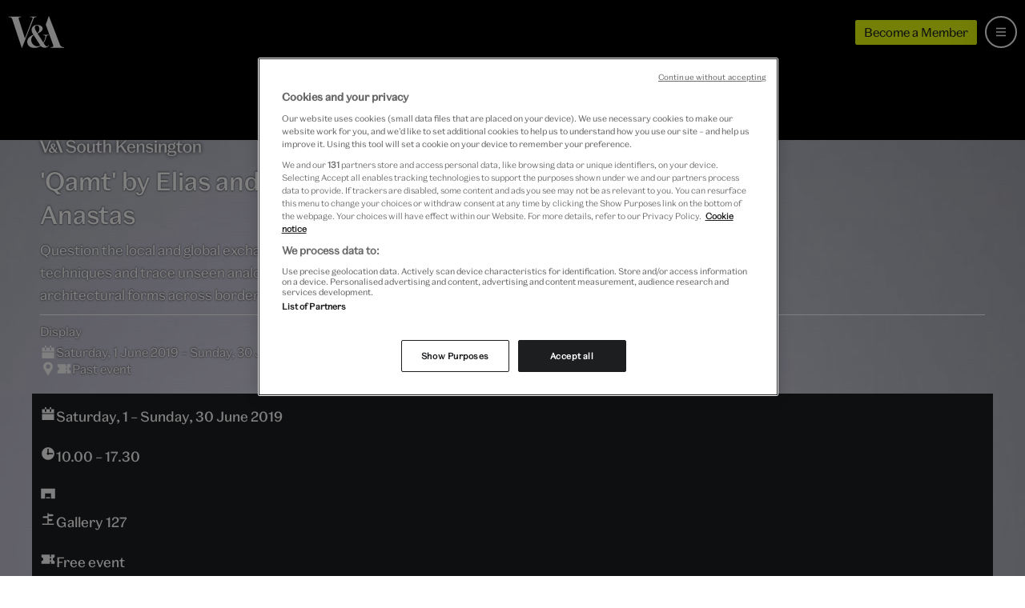

--- FILE ---
content_type: text/html; charset=utf-8
request_url: https://www.vam.ac.uk/event/51GM942b/qamt-by-elias-and-yousef-anastas
body_size: 9665
content:
<!DOCTYPE html>
<html lang="en">
  <head>
    <meta charset="utf-8">
    <meta name="viewport" content="width=device-width, minimum-scale=1, initial-scale=1">
    <meta http-equiv="X-UA-Compatible" content="IE=Edge,chrome=1">
    <meta name="google-site-verification" content="5q-ajzL-ie0x_sjpx-s62aEAUZe0417WSgG-2igCmoI">
    <meta name="google-site-verification" content="-GDloWLNO6Ziir974ryRQ0WW1qvhjbDU1uYVPdul41o">
    <meta name="msvalidate.01" content="2586498ABC4E3519D4A773F1D4B99B3B">
    <link rel="author" href="/humans.txt">
    <link rel="canonical" href="https://www.vam.ac.uk/event/51GM942b/qamt-by-elias-and-yousef-anastas">

    <title>'Qamt' by Elias and Yousef Anastas - Display at
                           &middot; V&amp;A</title>

    <meta name="csrf-param" content="authenticity_token" />
<meta name="csrf-token" content="NVbNGL9_MTN4MBcTsFHLGywssRVcAvT3z5zmowd17sA2_85c_mOnhg5AQ7fv3-laxYOhOgrEDl6pPX6AFFsYzA" />

      <link rel="stylesheet" href="/assets/application-466577b40b4a3d032bef8c3e61c46962a2f2a0a8a8cd2c044d568888052d51b6.css" media="all" />
    <link rel="stylesheet" href="/assets/whatson-a9d349121949e7bcd5ad3f490c71a92d42ca99e1275dd27b1c004331a7a3fe0f.css" media="all" />

    <link rel="apple-touch-icon" sizes="57x57" href="/assets/favicon/apple-touch-icon-57x57-5a3088679dcbcba5603191dc73f2543e5bb152ec7efe5e62931a4b180a63f8a0.png">
<link rel="apple-touch-icon" sizes="60x60" href="/assets/favicon/apple-touch-icon-60x60-649dabc4ed5ed742e62e93ff238c47139d5efa348f170aa21e9cf52f486eedab.png">
<link rel="apple-touch-icon" sizes="72x72" href="/assets/favicon/apple-touch-icon-72x72-3c656864b90f9568cd9e2bf78ac86c853ecc0765c3931cfd2c585848f37d0046.png">
<link rel="apple-touch-icon" sizes="76x76" href="/assets/favicon/apple-touch-icon-76x76-2cea8527858aa1e4136a1a8f2ad4c8a45b644a2d31e85ad1661573eeaeba94e3.png">
<link rel="apple-touch-icon" sizes="114x114" href="/assets/favicon/apple-touch-icon-114x114-57051921d0dc9ff0b29ed00baa9e7734a227e30eeac73563debdc15c07e57cc2.png">
<link rel="apple-touch-icon" sizes="120x120" href="/assets/favicon/apple-touch-icon-120x120-1449169a9250cd1279de7f587414b478ed90a1b6521269d2038c9bdd59e9bd6c.png">
<link rel="apple-touch-icon" sizes="144x144" href="/assets/favicon/apple-touch-icon-144x144-5ce681dd51f174597efc7f732509d350285b3227bac5ea8a5670e73e6b3f4180.png">
<link rel="apple-touch-icon" sizes="152x152" href="/assets/favicon/apple-touch-icon-152x152-57d30a3940820a5b3c8ee9f12b8a31ff1aa608d92d9746763b7d17afd6591b9e.png">
<link rel="apple-touch-icon" sizes="180x180" href="/assets/favicon/apple-touch-icon-180x180-39ebb34bd076605b5b06bdfd7a3f4c22d2684141dfaba350d0c2a2680d986ff4.png">
<link rel="icon" type="image/png" href="/assets/favicon/favicon-32x32-e987db86d02ca92c3d5bd271b726c81ff893d80fd0bc3fc7d5aa823edc777226.png" sizes="32x32">
<link rel="icon" type="image/png" href="/assets/favicon/android-chrome-192x192-398cc4833cb1a1be4bc7bdf8a4b1c64c8e1f4c35b26c67e27f25ff61b8c33f22.png" sizes="192x192">
<link rel="icon" type="image/png" href="/assets/favicon/favicon-96x96-9f75926fc824390045c26df3251b82c762a68c9f5110ee2af195b3818db811c8.png" sizes="96x96">
<link rel="icon" type="image/png" href="/assets/favicon/favicon-16x16-b4366fb5b72ec96c007f11e5c8163b57146fddd7850d12348a00d80aa34112bb.png" sizes="16x16">
<link rel="manifest" href="/assets/favicon/manifest-3c37297d439cc0a5dc5f02e7b9bd80598c41b60a2346b24f0618ef8eaa72258b.json">
<link rel="mask-icon" href="/assets/favicon/safari-pinned-tab-0b10f9997cd62ca1e2ec1a095e4c8ac83f076fdbfc65fe414f9ba16874ff63db.svg" color="#5bbad5">
<link rel="shortcut icon" href="/assets/favicon/favicon-5dd27650aed8a5287300ee5031cd889624ce2514ead48f3ff9709f7f2b22cc5b.ico">
<meta name="apple-mobile-web-app-title" content="V&A">
<meta name="application-name" content="V&A">
<meta name="msapplication-TileColor" content="#da532c">
<meta name="msapplication-TileImage" content="/assets/favicon/mstile-144x144-e71da6f0e843b8acaa5051b0d227d8e522690f5e33e8624e8ab8ccb10a06c319.png">
<meta name="msapplication-config" content="/assets/favicon/browserconfig-e4fd2070d85d873827da19b9a4aed0b2d4335375a7b7f901fa13196103de07c8.xml">
<meta name="theme-color" content="#1f1f21">

    <link rel="preconnect" href="//assets-cdn.vam.ac.uk">
    <link rel="preconnect" href="https://www.googletagmanager.com">
    <link rel="preconnect" href="https://geolocation.onetrust.com" crossorigin>
    <link rel="preconnect" href="https://cdn.cookielaw.org">

      <meta name="description" content="Question the local and global exchange of techniques and trace unseen analogies between architectural forms across borders.">

  <meta name="keywords" content="architecture,boundaries,festival,riba,royal institute of british architects,the city of london,v&amp;a">

<meta property="og:site_name" content="Victoria and Albert Museum">
<meta property="og:type" content="website">
<meta name="twitter:site" content="@V_and_A">
<meta name="twitter:creator" content="@V_and_A">
<meta name="twitter:card" content="summary_large_image">
<meta name="twitter:url" content="https://www.vam.ac.uk/event/51GM942b/qamt-by-elias-and-yousef-anastas">
<meta property="og:url" content="https://www.vam.ac.uk/event/51GM942b/qamt-by-elias-and-yousef-anastas">

  <meta name="twitter:title" content="'Qamt' by Elias and Yousef Anastas - Display at
                           &middot; V&amp;A">
  <meta property="og:title" content="'Qamt' by Elias and Yousef Anastas - Display at
                           &middot; V&amp;A">


  <meta name="twitter:description" content="Question the local and global exchange of techniques and trace unseen analogies between architectural forms across borders.">
  <meta property="og:description" content="Question the local and global exchange of techniques and trace unseen analogies between architectural forms across borders.">

  <meta name="twitter:image" content="https://assets-cdn.vam.ac.uk/2019/05/10/13/15/19/a5a4be96-424e-4a0d-b62c-2b78eefd7aa4/qamt-by-elias-and-yousef-anastas_640.jpg">
  <meta property="og:image" content="https://assets-cdn.vam.ac.uk/2019/05/10/13/15/19/a5a4be96-424e-4a0d-b62c-2b78eefd7aa4/qamt-by-elias-and-yousef-anastas_640.jpg">

<meta name="twitter:domain" content="https://www.vam.ac.uk">

    <!-- Have to move datalayer push here to run before onetrust code -->
    
  <script>
    if (typeof dataLayer !== 'undefined') {
      dataLayer.push(
        {"pageRole":"whats-on - display","title":"'Qamt' by Elias and Yousef Anastas - Display at\n                          ","venue":"South Kensington","brand":"vam-south-ken","relatedExhib":["London Festival of Architecture 2019"],"slug":"51GM942b/qamt-by-elias-and-yousef-anastas","ticketing":{"ticketed":false,"free":true,"cid":""},"audiences":"Free event","ecommerce":{"detail":{"products":[{"name":"'Qamt' by Elias and Yousef Anastas","id":11011}]}}}
      );
    } else {
      dataLayer = [
        {"pageRole":"whats-on - display","title":"'Qamt' by Elias and Yousef Anastas - Display at\n                          ","venue":"South Kensington","brand":"vam-south-ken","relatedExhib":["London Festival of Architecture 2019"],"slug":"51GM942b/qamt-by-elias-and-yousef-anastas","ticketing":{"ticketed":false,"free":true,"cid":""},"audiences":"Free event","ecommerce":{"detail":{"products":[{"name":"'Qamt' by Elias and Yousef Anastas","id":11011}]}}}
      ];
    }
  </script>

<noscript><iframe src="//www.googletagmanager.com/ns.html?id=GTM-P24KW5"
height="0" width="0" style="display:none;visibility:hidden"></iframe></noscript>
<script>(function(w,d,s,l,i){w[l]=w[l]||[];w[l].push({'gtm.start':
new Date().getTime(),event:'gtm.js'});var f=d.getElementsByTagName(s)[0],
j=d.createElement(s),dl=l!='dataLayer'?'&l='+l:'';j.async=true;j.src=
'//www.googletagmanager.com/gtm.js?id='+i+dl;f.parentNode.insertBefore(j,f);
})(window,document,'script','dataLayer','GTM-P24KW5');</script>

    <!-- OneTrust Cookies Consent Notice start for vam.ac.uk -->
    <script src="https://cdn.cookielaw.org/scripttemplates/otSDKStub.js" type="text/javascript" charset="UTF-8" data-domain-script="063ed2c5-fa48-4395-bdb3-999b05bd01fd"></script>
    <script type="text/javascript">function OptanonWrapper() {
      window.iFrameCookieHandler = function (id, html, cookieType, insertScript) {
        var oT = (window.OneTrust || OneTrust);

        function deletePlaceholder () {
          if (document.querySelector("#" + id + "-iframe .cookies-placeholder")) {
            document.querySelector("#" + id + "-iframe .cookies-placeholder").remove();
          }
        }

        if (oT) {
          if (!insertScript) {
              oT.InsertHtml(html, id + "-iframe-container", deletePlaceholder, null, cookieType);
          } else {
              oT.InsertScript(html, "body", deletePlaceholder, null, cookieType.substr(-1));
          }
        }
      }
      document.querySelector('body').dispatchEvent(new Event('iframeReady', { bubbles: true }));
    }
    </script>
    <!-- OneTrust Cookies Consent Notice end for vam.ac.uk -->
  </head>
  <body id="vam_body" data-control='whatson' data-slug='51GM942b/qamt-by-elias-and-yousef-anastas' data-related-exhib='london-festival-of-architecture:2019'>

    <div class="page-outer page-outer--whatson page-outer--whatson--show ">

      <a class="b-site-nav__access-nav-link b-site-nav__access-nav-link--home" href="#main-content">Skip to main content</a>

      
<nav class="b-site-nav  js-site-nav" id="vam_nav" aria-label="Main site navigation">

  <div class="b-site-nav__mobile">
    <a class="b-site-nav__logo b-site-nav__logo--mobile" href="/" title="All V&A">
      <svg role="presentation" aria-hidden="true"><use xlink:href="/assets/vam-sprite-336679439415943192abd08310316502cdd2edb65ff20acfeb4bd8ed7ce9287d.svg#valogo" /></svg>
    </a>
    <div class="b-site-nav__mobile-extras">
      <a class="u-btn u-btn--micro theme-young-chartreuse-yellow s-themed--background-color s-themed--border-color s-themed--background-color--hover s-themed--border-color--hover" href="/shop/membership">
        Become a Member
      </a>
      <a class="b-site-nav__bag b-site-nav__bag--hidden js-site-nav-bag" href="/shop/basket/" title="view your shopping bag" aria-label="view your shopping bag">
        <svg role="presentation" aria-hidden="true"><use xlink:href="/assets/vam-sprite-336679439415943192abd08310316502cdd2edb65ff20acfeb4bd8ed7ce9287d.svg#bag" /></svg>
        <span class="b-site-nav__bag-total js-site-nav-bag-total"></span>
      </a>
    </div>
  </div>

  <a title="Menu" aria-labelledby="b-site-nav__mobile-toggle-text" aria-expanded="false" class="b-site-nav__mobile-toggle js-site-nav__mobile-toggle js-site-nav__mobile-toggle--icon" href="#vam_nav">
    <svg class="b-site-nav__mobile-toggle__icon--hamburger"><use xlink:href="/assets/vam-sprite-336679439415943192abd08310316502cdd2edb65ff20acfeb4bd8ed7ce9287d.svg#menu-hamburger" /></svg>
    <svg class="b-site-nav__mobile-toggle__icon--close"><use xlink:href="/assets/vam-sprite-336679439415943192abd08310316502cdd2edb65ff20acfeb4bd8ed7ce9287d.svg#close" /></svg>
  </a>

  <div class="b-site-nav__core">
    <a class="b-site-nav__logo" href="/" title="All V&A">
      <svg role="presentation" aria-hidden="true"><use xlink:href="/assets/vam-sprite-336679439415943192abd08310316502cdd2edb65ff20acfeb4bd8ed7ce9287d.svg#valogo" /></svg>
    </a>

    <div class="b-site-nav__core__search js-site-nav-search">
      <div class="b-site-nav__core__search__wrapper">
        <div class="b-site-nav__core__search__container">
          <form class="b-search-form js-search-site" name="search" action="/search" method="get">


      <div class="b-search-form__inner">

        <svg role="img" class="b-search-form__icon" aria-hidden="true"><use xlink:href="/assets/vam-sprite-336679439415943192abd08310316502cdd2edb65ff20acfeb4bd8ed7ce9287d.svg#search" /></svg>
        <div class="b-search-form__input-wrapper">
          <input type="text" class="b-search-form__input js-nav-search-input" name="q" placeholder="Search the website" value="" autocomplete="off" aria-label="Search input">
          <input type="hidden" name="astyped" value="">
          <div class="b-search-form__underscore js-search-underscore" aria-hidden="true"></div>
        </div>

        <button class="b-search-form__submit js-search-submit" aria-label="Search submit">
          Search
        </button>
        <svg role="img" class="b-search-form__clear b-search-form__clear--hidden js-search-clear" aria-hidden="true"><use xlink:href="/assets/vam-sprite-336679439415943192abd08310316502cdd2edb65ff20acfeb4bd8ed7ce9287d.svg#close" /></svg>

      </div>

      <div class="b-search-form__link-to-collections">
        <span class="b-search-form__link-to-collections--desktop">
          Alternatively search more than 1.25 million objects from the <a class="u-link" href="https://collections.vam.ac.uk/">V&A Collections</a>
        </span>
        <span class="b-search-form__link-to-collections--mobile">
          <a class="u-link" href="https://collections.vam.ac.uk/">Search the collections</a>
        </span>
      </div>

</form>

        </div>
        <div class="b-site-nav__core__search__container b-site-nav__core__search__container--results b-site-nav__core__search__container--hidden js-search-content" aria-live="polite">
          <ul class="b-site-nav__core__search__results js-search-suggest">
          </ul>
        </div>
      </div>
    </div>

    <ul class="b-site-nav__core__items">

      <li class="b-site-nav__core__item b-site-nav__core__item--visit">
        <a href="/visit">
          <svg class="b-site-nav__core__item__icon" aria-hidden="true"><use xlink:href="/assets/vam-sprite-336679439415943192abd08310316502cdd2edb65ff20acfeb4bd8ed7ce9287d.svg#arrow-right" /></svg>
          Visit us
</a>      </li>
      <li class="b-site-nav__core__item b-site-nav__core__item--whatson">
        <a class="active" aria-current="page" href="/whatson">
          <svg class="b-site-nav__core__item__icon" aria-hidden="true"><use xlink:href="/assets/vam-sprite-336679439415943192abd08310316502cdd2edb65ff20acfeb4bd8ed7ce9287d.svg#arrow-right" /></svg>
          What’s on
</a>      </li>
      <li class="b-site-nav__core__item b-site-nav__core__item--collections">
        <a href="/collections">
          <svg class="b-site-nav__core__item__icon" aria-hidden="true"><use xlink:href="/assets/vam-sprite-336679439415943192abd08310316502cdd2edb65ff20acfeb4bd8ed7ce9287d.svg#arrow-right" /></svg>
          Collections
</a>      </li>
      <li class="b-site-nav__core__item b-site-nav__core__item--learning">
        <a href="/info/learn">
          <svg class="b-site-nav__core__item__icon" aria-hidden="true"><use xlink:href="/assets/vam-sprite-336679439415943192abd08310316502cdd2edb65ff20acfeb4bd8ed7ce9287d.svg#arrow-right" /></svg>
          Learn
</a>      </li>
      <li class="b-site-nav__core__item b-site-nav__core__item--join">
        <a href="/info/join-support">
          <svg class="b-site-nav__core__item__icon" aria-hidden="true"><use xlink:href="/assets/vam-sprite-336679439415943192abd08310316502cdd2edb65ff20acfeb4bd8ed7ce9287d.svg#arrow-right" /></svg>
          Join &amp; Support
</a>      </li>
      <li class="b-site-nav__core__item b-site-nav__core__item--shop">
        <a class="" href="/shop">
          <svg class="b-site-nav__core__item__icon" aria-hidden="true"><use xlink:href="/assets/vam-sprite-336679439415943192abd08310316502cdd2edb65ff20acfeb4bd8ed7ce9287d.svg#arrow-right" /></svg>
          Shop
</a>      </li>

      <li class="b-site-nav__core__item b-site-nav__core__item--more js-site-nav-more">
        <a href="#more" class="js-site-nav__tablet-toggle">More</a>
        <ul class="b-site-nav__core__overflowitems">
          <li class="b-site-nav__core__overflowitem b-site-nav__core__overflowitem--learning">
            <a href="/info/learn/">
              Learn
</a>          </li>
          <li class="b-site-nav__core__overflowitem b-site-nav__core__overflowitem--join">
            <a href="/info/join-support/">
              Join &amp; Support
</a>          </li>
          <li class="b-site-nav__core__overflowitem b-site-nav__core__overflowitem--shop">
            <a href="https://www.vam.ac.uk/shop/">
              Shop
</a>          </li>
        </ul>
      </li>
    </ul>
    <div class="b-site-nav__core__rhs">
      <a class="u-btn u-btn--micro theme-young-chartreuse-yellow s-themed--background-color s-themed--border-color s-themed--background-color--hover s-themed--border-color--hover" href="/shop/membership">
        Become a Member
      </a>
      <a class="b-site-nav__bag b-site-nav__bag--hidden js-site-nav-bag" href="/shop/basket/" title="View your shopping bag" aria-label="View your shopping bag">
        <svg role="presentation"><use xlink:href="/assets/vam-sprite-336679439415943192abd08310316502cdd2edb65ff20acfeb4bd8ed7ce9287d.svg#bag" /></svg>
        <span class="b-site-nav__bag-total js-site-nav-bag-total"></span>
      </a>
      <a class="b-site-nav__core__search-btn js-site-nav-search-btn" href="/search" title="Search" aria-label="Search the site">
        <svg role="presentation" class="b-site-nav__core__search-btn-open" aria-hidden="true"><use xlink:href="/assets/vam-sprite-336679439415943192abd08310316502cdd2edb65ff20acfeb4bd8ed7ce9287d.svg#search" /></svg>
        <svg role="presentation" class="b-site-nav__core__search-btn-close" aria-hidden="true"><use xlink:href="/assets/vam-sprite-336679439415943192abd08310316502cdd2edb65ff20acfeb4bd8ed7ce9287d.svg#close" /></svg>
      </a>
    </div>
  </div>
</nav>




      <main id="main-content" role="main">
        <script type="application/ld+json">
  {
    "@context": "http://schema.org",
    "@type": "Event",
    "name": "&#39;Qamt&#39; by Elias and Yousef Anastas",
    "description": "Question the local and global exchange of techniques and trace unseen analogies between architectural forms across borders.",
    "startDate": "2019-06-01 11:00:00 +0100",
    "endDate": "2019-06-30 18:30:00 +0100",
    "url": "https://www.vam.ac.uk/event/51GM942b/qamt-by-elias-and-yousef-anastas",
    "location": {
  "@type": "Place",
    "name": "South Kensington",
    "address": {
      "@type": "PostalAddress",
      "streetAddress": "See event details"
    }
},

    "image": {
      "@type": "ImageObject",
      "contentUrl": "https://vanda-production-assets.s3.amazonaws.com/2019/05/10/13/15/19/54a92978-4096-47f1-9982-435b0e2c8d22/qamt-by-elias-and-yousef-anastas_960.jpg",
      "url": "https://vanda-production-assets.s3.amazonaws.com/2019/05/10/13/15/19/54a92978-4096-47f1-9982-435b0e2c8d22/qamt-by-elias-and-yousef-anastas_960.jpg"
    },
    "offers": {
      "@type": "Offer",
      "price": "0",
      "priceCurrency": "GBP",
      "availability": "",
      "validFrom": "",
      "url": "https://www.vam.ac.uk/event/51GM942b/qamt-by-elias-and-yousef-anastas"
    }
  }
</script>


<div class="header header--short header--blurred">
  <div class="header__bg">
    <img srcset="https://assets-cdn.vam.ac.uk/2019/05/10/13/15/19/c279cb1f-53ad-4fa8-bac7-4ca4474fe82a/qamt-by-elias-and-yousef-anastas_320.jpg 320w, https://assets-cdn.vam.ac.uk/2019/05/10/13/15/19/a5a4be96-424e-4a0d-b62c-2b78eefd7aa4/qamt-by-elias-and-yousef-anastas_640.jpg 640w, https://assets-cdn.vam.ac.uk/2019/05/10/13/15/19/54a92978-4096-47f1-9982-435b0e2c8d22/qamt-by-elias-and-yousef-anastas_960.jpg 960w, https://assets-cdn.vam.ac.uk/2019/05/10/13/15/19/d777430e-6af4-449e-bc7b-2a9d433bd527/qamt-by-elias-and-yousef-anastas_1280.jpg 1280w, https://assets-cdn.vam.ac.uk/2019/05/10/13/15/19/25c612ee-02dc-412e-a36b-9dccefed842c/qamt-by-elias-and-yousef-anastas_1920.jpg 1920w, https://assets-cdn.vam.ac.uk/2019/05/10/13/15/19/b8deab79-96e4-4aa9-88a1-b8b116756ce7/qamt-by-elias-and-yousef-anastas_2560.jpg 2560w" loading="eager" alt="" class="header__bg-img" sizes="" src="https://assets-cdn.vam.ac.uk/2019/05/10/13/15/19/c279cb1f-53ad-4fa8-bac7-4ca4474fe82a/qamt-by-elias-and-yousef-anastas_320.jpg" />
  </div>
  <div class="header__container">
    <div class="header__content">
      <div class="header__content__main">
          <svg class="header__wordmark" aria-label="V&amp;A South Kensington"><use xlink:href="/assets/vam-sprite-336679439415943192abd08310316502cdd2edb65ff20acfeb4bd8ed7ce9287d.svg#wordmark-southken" /></svg>
        <h1 class="header__heading">&#39;Qamt&#39; by Elias and Yousef Anastas</h1>
          <h2 class="header__teaser">Question the local and global exchange of techniques and trace unseen analogies between architectural forms across borders.</h2>
      </div>
      <div class="header__content__cta">
        <div class="header__content__meta header__content__meta--whatson">
          <div class="header__content__meta__type header__content__meta__type--whatson">
            Display
          </div>

          <div class="b-icon-list b-icon-list--dark">
            <ul class="b-icon-list__list header__content__meta__list">
              <li class="b-icon-list__item b-icon-list__icon b-icon-list__icon--calendar header__content__meta__list__date" title="Date details">
                <div class="b-icon-list__content">
                  <p class="b-icon-list__item-text">
                      Saturday, 1 June 2019 – Sunday, 30 June 2019 at 
                  </p>
                </div>
              </li>
              <li class="b-icon-list__item b-icon-list__icon b-icon-list__icon--pin header__content__meta__list__item" title="Venue location">
                <div class="b-icon-list__content">
                  <p class="b-icon-list__item-text">
                    
                  </p>
                </div>
              </li>
              <li class="b-icon-list__item b-icon-list__icon b-icon-list__icon--ticket header__content__meta__list__item" title="Admission fee">
                <div class="b-icon-list__content">
                  <p class="b-icon-list__item-text">
                      Past event
                  </p>
                </div>
              </li>
            </ul>
          </div>
        </div>
      </div>
    </div>
  </div>
</div>

<div class="main main--whatson events">
  <section class="introblock introblock--dark introblock--reversed" id="intro">
    <div class="introblock__content introblock__content--supporting">

      <a class="access-nav__link access-nav__link--whatson" aria-label="booking office telephone link" href="tel:+442079422000">+44 (0)20 7942 2000</a>


      <div class="b-icon-list b-icon-list--dark">
        <ul class="b-icon-list__list">

          
  <li class="b-icon-list__item b-icon-list__icon b-icon-list__icon--calendar" title="Calendar timing">
         <div class="b-icon-list__content">
           <p class="b-icon-list__item-text b-icon-list__item-text--emphasis">
            Saturday,  1 – Sunday, 30 June 2019
           </p>
         </div>
  </li>

    <li class="b-icon-list__item b-icon-list__icon b-icon-list__icon--clock" title="Opening times">
      <div class="b-icon-list__content">
        <p class="b-icon-list__item-text b-icon-list__item-text--emphasis">
          <time datetime="10.00 – 17.30" aria-label="10.00 to 17.30">
            10.00 – 17.30
          </time>
        </p>
      </div>
    </li>



            <li class="b-icon-list__item b-icon-list__icon b-icon-list__icon--map" title="Map location">
              <div class="b-icon-list__content">
                <p class="b-icon-list__item-text--accent">
                  
                </p>
                <address class="b-icon-list__item-address"></address>
              </div>
            </li>

            <li class="b-icon-list__item b-icon-list__icon b-icon-list__icon--signpost" title="Exhibition or event location">
              <div class="b-icon-list__content">
                <p class="b-icon-list__item-text b-icon-list__item-text--emphasis">
                  Gallery 127
                </p>
              </div>
            </li>





          <li class="b-icon-list__item b-icon-list__icon b-icon-list__icon--ticket" title="Admission fee">
            <div class="b-icon-list__content">
              <p class="b-icon-list__item-text b-icon-list__item-text--emphasis">
                  Free event
              </p>
            </div>
          </li>


        </ul>
      </div>

    </div>

    <div class="introblock__content introblock__content--main">
        <div class="events__inset-image  ">
          <img srcset="https://assets-cdn.vam.ac.uk/2019/05/10/13/15/19/c279cb1f-53ad-4fa8-bac7-4ca4474fe82a/qamt-by-elias-and-yousef-anastas_320.jpg 320w, https://assets-cdn.vam.ac.uk/2019/05/10/13/15/19/a5a4be96-424e-4a0d-b62c-2b78eefd7aa4/qamt-by-elias-and-yousef-anastas_640.jpg 640w, https://assets-cdn.vam.ac.uk/2019/05/10/13/15/19/54a92978-4096-47f1-9982-435b0e2c8d22/qamt-by-elias-and-yousef-anastas_960.jpg 960w, https://assets-cdn.vam.ac.uk/2019/05/10/13/15/19/d777430e-6af4-449e-bc7b-2a9d433bd527/qamt-by-elias-and-yousef-anastas_1280.jpg 1280w, https://assets-cdn.vam.ac.uk/2019/05/10/13/15/19/25c612ee-02dc-412e-a36b-9dccefed842c/qamt-by-elias-and-yousef-anastas_1920.jpg 1920w, https://assets-cdn.vam.ac.uk/2019/05/10/13/15/19/b8deab79-96e4-4aa9-88a1-b8b116756ce7/qamt-by-elias-and-yousef-anastas_2560.jpg 2560w" sizes="(min-width: 1200px) 750px, (min-width: 800px) 75vw, 100vw" alt="&#39;Qamt&#39; by Elias and Yousef Anastas photo" class="events__inset-image__image" loading="lazy" src="https://assets-cdn.vam.ac.uk/2019/05/10/13/15/19/c279cb1f-53ad-4fa8-bac7-4ca4474fe82a/qamt-by-elias-and-yousef-anastas_320.jpg" />
          </div>
      <div class="introblock__description-container">
        <div class="introblock__headline--events">
          <div class="trix-content">
  <p>‘Qamt’, a circular lintel bench, forms part of architects Elias and Yousef Anastas' Stone matters project and is the second experiment presenting systems of lintels inspired by stereotomy found in Jerusalem. It serves as a functional element as well as an illustrative architectural fundamental element. It is an effort to question the local and global exchange of techniques and trace unseen analogies between architectural forms across borders. 'Qamt' has been recently acquired by the V&amp;A, and is on display for the first time for London Festival of Architecture. In addition, Elias and Yousef Anastas will be presenting their Stone matters research as a talk during the Festival.</p>

<p>Bethlehem based architects Elias and Yousef Anastas are partners at AAU ANASTAS and the founders of Local Industries.</p>
</div>

        </div>
      </div>
    </div>
  </section>


  <section>
      <a id="exhibition__promo" name="article__exhibition__promo"></a>

<section class="b-promo">

  <article class="b-promo__item">
    <img srcset="https://assets-cdn.vam.ac.uk/2019/05/07/11/02/45/add8f965-5316-4cc2-b684-a8a4044d5fc2/320.jpg 320w, https://assets-cdn.vam.ac.uk/2019/05/07/11/02/45/7ce491f5-c1f7-4b3b-80c9-9dbb761ea932/640.jpg 640w, https://assets-cdn.vam.ac.uk/2019/05/07/11/02/45/75df485c-1311-4373-83a3-00744e30d348/960.jpg 960w, https://assets-cdn.vam.ac.uk/2019/05/07/11/02/45/e198f892-7b94-48a8-912c-cdd3f6914d03/1280.jpg 1280w, https://assets-cdn.vam.ac.uk/2019/05/07/11/02/46/96e9201e-a122-4465-8634-8629f9270b9c/1920.jpg 1920w, https://assets-cdn.vam.ac.uk/2019/05/07/11/02/46/a4bedbe3-021d-45ca-8cf9-f2c40b9d9dc7/2560.jpg 2560w" sizes="(min-width: 1200px) 1200px, 100vw" alt="" class="b-promo__image" loading="lazy" src="https://assets-cdn.vam.ac.uk/2019/05/07/11/02/45/add8f965-5316-4cc2-b684-a8a4044d5fc2/320.jpg" />


    <a class="b-promo__anchor" data-tracking="promobox-exhibition" href="/festival/2019/london-festival-of-architecture">
      <div class="b-promo__content">

        <h2 class="b-promo__type">
          Festival
        </h2>

        <p class="b-promo__title">
          London Festival of Architecture 2019
        </p>


        <div class="u-btn u-btn--white u-btn--arrowed">
          Find out more
        </div>

      </div>
</a>
  </article>
</section>

  </section>

  <section>
      
<section class="b-promo    qa-generic-shop-promo" id="shop-items">
  <div class="b-promo__item  ">

    <img srcset="https://assets-cdn.vam.ac.uk/static/shop/2024/08/27/generic_shop_promo_2024_320.jpg 320w, https://assets-cdn.vam.ac.uk/static/shop/2024/08/27/generic_shop_promo_2024_640.jpg 640w, https://assets-cdn.vam.ac.uk/static/shop/2024/08/27/generic_shop_promo_2024_960.jpg 960w, https://assets-cdn.vam.ac.uk/static/shop/2024/08/27/generic_shop_promo_2024_1280.jpg 1280w, https://assets-cdn.vam.ac.uk/static/shop/2024/08/27/generic_shop_promo_2024_1920.jpg 1920w, https://assets-cdn.vam.ac.uk/static/shop/2024/08/27/generic_shop_promo_2024_2560.jpg 2560w" sizes="(min-width: 1200px) 1200px, 100vw" class="b-promo__image" alt="" loading="lazy" src="https://assets-cdn.vam.ac.uk/static/shop/2024/08/27/generic_shop_promo_2024_320.jpg" />

    <a class="b-promo__anchor" data-tracking="promobox-shop" href="/shop">
      <div class="b-promo__content">

        <h2 class="b-promo__type">
          Shop
        </h2>

        <p class="b-promo__title">
          Explore the range of exclusive gifts, jewellery, prints and more. Every purchase supports the V&amp;A
        </p>

        <div class="u-btn u-btn--white u-btn--arrowed s-themed s-themed--background-color s-themed--background-color--hover s-themed--border-color s-themed--border-color--hover">
            Visit the shop
        </div>

      </div>
</a>
  </div>
</section>

  </section>



    <div class="b-image-credit">
      Header image: &#39;Qamt&#39; by Elias and Yousef Anastas.
    </div>
</div>


      </main>

      <footer class="b-site-footer">
  <a name="footernav" id="footernav"></a>

  <div class="b-site-footer__backtotop">
    <a href="#vam_body" class="b-site-footer__backtotop-btn">Back to the top</a>
  </div>

  <div class="b-site-footer__content b-site-footer__content--newsletter">  <!-- b-newsletter b-newsletter--footer b-site-footer__content b-site-footer__content--newsletter -->
    <form name="signup-footer" id="signup-footer" action="//email-vam.org.uk/signup.ashx" autocomplete="off" method="POST" class="b-newsletter__form b-newsletter__form--footer b-newsletter__form--footer-main js-newsletter_form">
      <div class="b-newsletter__flex-form-container">
        <div class="b-newsletter__flex-form-container-title">
          <h2 class="b-newsletter__headline b-newsletter__headline--footer">
            Sign up to our emails
          </h2>
          <p aria-live="polite" class="b-newsletter__descriptor b-newsletter__descriptor--footer js-newsletter__descriptor">
          Hear about collections, exhibitions, courses and events from the V&amp;A and ways you can support us.
          </p>
        </div>
        <div class="b-newsletter__flex-form-container-form">
          <div class="b-newsletter__form-fields b-newsletter__form-fields--footer">
            <input type="hidden" name="addressbookid" value="23385029">
            <input type="hidden" name="ci_isconsentform" value="true">
            <input type="hidden" name="userid" value="193690">
            <input type="hidden" name="SIG111c61b9060bb903d4d00273e56ca0b7f2a5008ddd91799cf706ed2bbe35672f" value="">
            <!-- ReturnURL - when the user hits submit, they'll get sent here -->
            <input type="hidden" name="ReturnURL" value="https://www.vam.ac.uk/info/va-newsletter">
            <input type="hidden" name="ci_userConsentText" value="Hear about collections, exhibitions, courses and events from the V&A and ways you can support us. You can change your preferences or opt out of hearing from us at any time using the unsubscribe link in our emails. Read our full privacy notice.">
            <input type="hidden" id="ci_consenturl_footer" name="ci_consenturl" value="">

            <!-- Email - the user's email address -->
            <input aria-invalid="false" type="text" placeholder="name@example.com" name="Email" class="js-emailValidation b-newsletter__form-fields-field b-newsletter__form-fields-field--footer" aria-label="Enter your email address" autocomplete="email">
            <input type="hidden" name="ci_userConsentCheckBox" value="on">
            <input type="submit" value="Sign up" name="btnsubmit" class="u-btn u-btn--outlined-inverse b-newsletter__form-submit b-newsletter__form-submit--footer js-newsletter__submit">
          </div>
          <script language="javascript">
          var urlInput = document.getElementById("ci_consenturl_footer");
          if (urlInput != null && urlInput != 'undefined') {
            urlInput.value = encodeURI(window.location.href);
            }
            </script>
          <div class="b-newsletter__info b-newsletter__info--footer">
            You can change your preferences or opt out of hearing from us at any time using the unsubscribe link in our emails. Read our full <a href="/info/privacy-notice" class="u-link">privacy notice</a>.
          </div>
        </div>
      </div>
    </form>
  </div>

  <div class="b-site-footer__content" data-nosnippet="true">
    <h2 class="b-site-footer__name">Victoria and <br>Albert Museum</h2>

    <div class="b-site-footer__blocks">
      <section class="b-site-footer__block">
        <h3 class="b-site-footer__header">About the V&amp;A</h3>
        <ul class="b-site-footer__list">
          <li class="b-site-footer__item">
            <a class="b-site-footer__link" href="/info/about-us">About us</a>
          </li>
          <li class="b-site-footer__item">
            <a class="b-site-footer__link" href="/info/contact-us">Contact us</a>
          </li>
          <li class="b-site-footer__item">
            <a class="b-site-footer__link" href="/info/our-work">Our work</a>
          </li>
          <li class="b-site-footer__item">
            <a class="b-site-footer__link" href="/info/va-national">National work</a>
          </li>
          <li class="b-site-footer__item">
            <a class="b-site-footer__link" href="/info/va-international">International work</a>
          </li>
          <li class="b-site-footer__item">
            <a class="b-site-footer__link" href="/info/research">Research</a>
          </li>
          <li class="b-site-footer__item">
            <a class="b-site-footer__link" href="/conservation">Conservation</a>
          </li>
          <li class="b-site-footer__item">
            <a class="b-site-footer__link" href="/info/press">Press</a>
          </li>
          <li class="b-site-footer__item">
            <a class="b-site-footer__link" href="/info/jobs">Careers</a>
          </li>
        </ul>
      </section>

      <section class="b-site-footer__block">
        <h3 class="b-site-footer__header">Join &amp; Support</h3>
        <ul class="b-site-footer__list">
          <li class="b-site-footer__item">
            <a class="b-site-footer__link" href="/membership">Membership</a>
          </li>
          <li class="b-site-footer__item">
            <a class="b-site-footer__link" href="/info/corporate-partnerships">Corporate partnerships</a>
          </li>
          <li class="b-site-footer__item">
            <a class="b-site-footer__link" href="/info/futureplan">FuturePlan</a>
          </li>
          <li class="b-site-footer__item">
            <a class="b-site-footer__link" href="/shop/donation?pid=donation-general-appeal">Donate</a>
          </li>
          <li class="b-site-footer__item">
            <a class="b-site-footer__link" href="/info/volunteer">Volunteer</a>
          </li>
        </ul>
      </section>

      <section class="b-site-footer__block">
        <h3 class="b-site-footer__header">Resources</h3>
        <ul class="b-site-footer__list">
          <li class="b-site-footer__item">
            <a class="b-site-footer__link" href="/collections">Explore the Collections</a>
          </li>
          <li class="b-site-footer__item">
            <a class="b-site-footer__link" href="/info/academy">V&amp;A Academy</a>
          </li>
          <li class="b-site-footer__item">
            <a class="b-site-footer__link" href="/info/national-art-library">National Art Library</a>
          </li>
          <li class="b-site-footer__item">
            <a class="b-site-footer__link" href="/info/photography-centre">Photography Centre</a>
          </li>
          <li class="b-site-footer__item">
            <a class="b-site-footer__link" href="/info/study-rooms">Study Rooms</a>
          </li>
          <li class="b-site-footer__item">
            <a class="b-site-footer__link" href="/info/archives">Archives</a>
          </li>
          <li class="b-site-footer__item">
            <a class="b-site-footer__link" href="/info/order-an-object">Order an Object</a>
          </li>
          <li class="b-site-footer__item">
            <a class="b-site-footer__link" href="/blog">Blog</a>
          </li>
        </ul>
      </section>

      <section class="b-site-footer__block">
        <h3 class="b-site-footer__header">Commercial</h3>
        <ul class="b-site-footer__list">
          <li class="b-site-footer__item">
            <a class="b-site-footer__link" href="/shop">Shop</a>
          </li>
          <li class="b-site-footer__item">
            <a class="b-site-footer__link" href="/info/brand-licensing">Licensing</a>
          </li>
          <li class="b-site-footer__item">
            <a class="b-site-footer__link" href="/info/publishing">Publishing</a>
          </li>
          <li class="b-site-footer__item">
            <a class="b-site-footer__link" href="https://www.vandaimages.com/">V&A images</a>
          </li>
          <li class="b-site-footer__item">
            <a class="b-site-footer__link" href="/info/exhibitions-for-hire">Exhibitions for hire</a>
          </li>
          <li class="b-site-footer__item">
            <a class="b-site-footer__link" href="/info/venue-hire">Venue hire</a>
          </li>
        </ul>
      </section>
    </div>

    <h2 class="b-site-footer__name">Visit the V&amp;A</h2>

    <div class="b-site-footer__blocks">
      <section class="b-site-footer__block">
        <h3 class="b-site-footer__header">V&amp;A South Kensington</h3>
        <ul class="b-site-footer__list">
          <li class="b-site-footer__item">
            <div>Daily: <time>10.00</time> &ndash; <time>17.45</time></div>
            <div>Friday: <time>10.00</time> &ndash; <time>22.00</time></div>
          </li>
          <li class="b-site-footer__item">
            Admission is free
          </li>
          <li class="b-site-footer__item">
            Cromwell Road<br>
            London SW7 2RL
          </li>
          <li class="b-site-footer__item b-site-footer__item--first-link">
            <a class="b-site-footer__link b-site-footer__link--arrow-right" href="/south-kensington/visit">Plan your visit</a>
          </li>
          <li class="b-site-footer__item">
            <a class="b-site-footer__link b-site-footer__link--arrow-right" href="/info/disability-access">Access information</a>
          </li>
        </ul>
      </section>

      <section class="b-site-footer__block">
        <h3 class="b-site-footer__header">V&amp;A Dundee</h3>
        <ul class="b-site-footer__list">
          <li class="b-site-footer__item">
            <div>Daily: <time>10.00</time> &ndash; <time>17.00</time></div>
            <div>(Closed on Tuesdays January &ndash; March)</div>
          </li>
          <li class="b-site-footer__item">
            Admission is free
          </li>
          <li class="b-site-footer__item">
            1 Riverside Esplanade,<br>
            Dundee DD1 4EZ
          </li>
          <li class="b-site-footer__item b-site-footer__item--first-link">
            <a class="b-site-footer__link b-site-footer__link--arrow-right" href="/dundee">V&amp;A Dundee website</a>
          </li>
          <li class="b-site-footer__item">
            <a class="b-site-footer__link b-site-footer__link--arrow-right" href="/dundee/info/accessibility">Access information</a>
          </li>
        </ul>
      </section>

      <section class="b-site-footer__block">
        <h3 class="b-site-footer__header">V&amp;A Wedgwood Collection</h3>
        <ul class="b-site-footer__list">
          <li class="b-site-footer__item">
            <div>Daily: <time>10.00</time> &ndash; <time>17.00</time></div>
          </li>
          <li class="b-site-footer__item">
            Admission is free
          </li>
          <li class="b-site-footer__item">
            Wedgwood Drive, Barlaston,<br>
            Stoke-on-Trent ST12 9ER
          </li>
          <li class="b-site-footer__item b-site-footer__item--first-link">
            <a class="b-site-footer__link b-site-footer__link--arrow-right" href="/wedgwood/visit">Plan your visit</a>
          </li>
        </ul>
      </section>

      <section class="b-site-footer__block">
        <h3 class="b-site-footer__header">Young V&amp;A</h3>
        <ul class="b-site-footer__list">
          <li class="b-site-footer__item">
            <div>Daily: <time>10.00</time> &ndash; <time>17.45</time></div>
          </li>
          <li class="b-site-footer__item">
            Admission is free
          </li>
          <li class="b-site-footer__item">
            Cambridge Heath Rd,<br>
            Bethnal Green, London E2 9PA
          </li>
          <li class="b-site-footer__item b-site-footer__item--first-link">
            <a class="b-site-footer__link b-site-footer__link--arrow-right" href="/young/visit">Plan your visit</a>
          </li>
          <li class="b-site-footer__item">
            <a class="b-site-footer__link b-site-footer__link--arrow-right" href="/info/access-at-young-va">Access information</a>
          </li>
        </ul>
      </section>

      <section class="b-site-footer__block">
        <h3 class="b-site-footer__header">V&amp;A East Storehouse</h3>
        <ul class="b-site-footer__list">
          <li class="b-site-footer__item">
            <div>Daily: <time>10.00</time> &ndash; <time>18.00</time></div>
            <div>Thu and Sat: <time>10.00</time> &ndash; <time>22.00</time></div>
          </li>
          <li class="b-site-footer__item">
            Admission is free
          </li>
          <li class="b-site-footer__item">
            2 Parkes Street,<br>
            London E20 3AX
          </li>
          <li class="b-site-footer__item b-site-footer__item--first-link">
            <a class="b-site-footer__link b-site-footer__link--arrow-right" href="/east/storehouse/visit">Plan your visit</a>
          </li>
        </ul>
      </section>

      <section class="b-site-footer__block">
        <h3 class="b-site-footer__header">V&amp;A East Museum</h3>
        <ul class="b-site-footer__list">
          <li class="b-site-footer__item">
            Opening 2026
          </li>
          <li class="b-site-footer__item">
            Admission is free
          </li>
          <li class="b-site-footer__item">
            107 Carpenters Rd,<br>
            London E20 2AR
          </li>
          <li class="b-site-footer__item b-site-footer__item--first-link">
            <a class="b-site-footer__link b-site-footer__link--arrow-right" href="/east">About V&amp;A East</a>
          </li>
        </ul>
      </section>
    </div>

    <div class="b-site-footer__supplementary">
      <ul class="b-site-footer__contacts b-site-footer__list">
        <li class="b-site-footer__item">
          <a class="b-site-footer__link" href="tel:+44 (0)20 7942 2000">+44 (0)20 7942 2000</a>
        </li>
        <li class="b-site-footer__item s-separated">
          <a class="b-site-footer__link" href="mailto:hello@vam.ac.uk">hello@vam.ac.uk</a>
        </li>
      </ul>

      <ul class="b-site-footer__social b-site-footer__list">
        <li>
          <a class="b-icon-link" href="https://www.facebook.com/victoriaandalbertmuseum" aria-label="Facebook">
            <div class="b-icon-link__container">
              <svg role="presentation" class="b-icon-link__icon"><use xlink:href="/assets/vam-sprite-336679439415943192abd08310316502cdd2edb65ff20acfeb4bd8ed7ce9287d.svg#facebook" /></svg>
            </div>
          </a>
        </li>
        <li>
          <a class="b-icon-link" href="https://twitter.com/V_and_A" aria-label="Twitter">
            <div class="b-icon-link__container">
              <svg role="presentation" class="b-icon-link__icon"><use xlink:href="/assets/vam-sprite-336679439415943192abd08310316502cdd2edb65ff20acfeb4bd8ed7ce9287d.svg#twitter" /></svg>
            </div>
          </a>
        </li>
        <li>
          <a class="b-icon-link" href="https://www.pinterest.com/vamuseum/" aria-label="Pinterest">
            <div class="b-icon-link__container">
              <svg role="presentation" class="b-icon-link__icon"><use xlink:href="/assets/vam-sprite-336679439415943192abd08310316502cdd2edb65ff20acfeb4bd8ed7ce9287d.svg#pinterest" /></svg>
            </div>
          </a>
        </li>
        <li>
          <a class="b-icon-link" href="https://instagram.com/vamuseum" aria-label="Instagram">
            <div class="b-icon-link__container">
              <svg role="presentation" class="b-icon-link__icon"><use xlink:href="/assets/vam-sprite-336679439415943192abd08310316502cdd2edb65ff20acfeb4bd8ed7ce9287d.svg#instagram" /></svg>
            </div>
          </a>
        </li>
        <li>
          <a class="b-icon-link" href="https://www.youtube.com/user/vamuseum" aria-label="YouTube">
            <div class="b-icon-link__container">
              <svg role="presentation" class="b-icon-link__icon"><use xlink:href="/assets/vam-sprite-336679439415943192abd08310316502cdd2edb65ff20acfeb4bd8ed7ce9287d.svg#youtube" /></svg>
            </div>
          </a>
        </li>
      </ul>

      <ul class="b-site-footer__legal b-site-footer__list">
        <li class="b-site-footer__item">
          <a class="b-site-footer__link" href="/info/privacy-notice">Privacy notice</a> and <a class="b-site-footer__link" href="/cookies">cookies</a>
        </li>
        <li class="b-site-footer__item s-separated">
          <a class="b-site-footer__link" href="/articles/terms-of-use">Terms of use</a>
        </li>
        <li class="b-site-footer__item s-separated">
          <a class="b-site-footer__link" href="/info/accessibility-statement">Accessibility statement</a>
        </li>
      </ul>

      <p class="b-site-footer__copy">&copy; Victoria and Albert Museum, London, 2026</p>

      <svg role="presentation" class="b-site-footer__logo" aria-hidden="true"><use xlink:href="/assets/vam-sprite-336679439415943192abd08310316502cdd2edb65ff20acfeb4bd8ed7ce9287d.svg#valogo-clipped" /></svg>
    </div>
  </div>
</footer>


    </div>

    <div class="mousetrap js-mousetrap"></div>

    <script src="/packs/js/vam-fractal-dbd2c58648943fc18c52.js" defer="defer"></script>
<script src="/packs/js/application-60ce794bbfb0cb76436e.js" defer="defer"></script>



  </body>
</html>


--- FILE ---
content_type: text/css
request_url: https://www.vam.ac.uk/assets/application-466577b40b4a3d032bef8c3e61c46962a2f2a0a8a8cd2c044d568888052d51b6.css
body_size: 42143
content:
@-webkit-keyframes opacity-fade-in{from{opacity:0}to{opacity:1}}@keyframes opacity-fade-in{from{opacity:0}to{opacity:1}}@-webkit-keyframes blink{0%{opacity:1;-webkit-transform:scale(1);transform:scale(1)}50%{opacity:0;-webkit-transform:scale(0.6);transform:scale(0.6)}100%{opacity:1;-webkit-transform:scale(1.1);transform:scale(1.1)}}@keyframes blink{0%{opacity:1;-webkit-transform:scale(1);transform:scale(1)}50%{opacity:0;-webkit-transform:scale(0.6);transform:scale(0.6)}100%{opacity:1;-webkit-transform:scale(1.1);transform:scale(1.1)}}@font-face{font-display:swap;font-family:"Spiller";font-style:normal;src:url(/../fonts/Spiller-Upright-weight-VF-Web-V2.woff2) format("woff2")}@font-face{font-display:swap;font-family:"Spiller";font-style:italic;src:url(/../fonts/Spiller-Italic-weight-VF-Web.woff2) format("woff2")}@font-face{font-display:swap;font-family:"SpillerContrast";src:url(/../fonts/SpillerContrast-Upright-contrast_weight-VF-Web.woff2) format("woff2")}@font-face{font-display:swap;font-family:"SpillerContrastItalic";src:url(/../fonts/SpillerContrast-Italic-contrast_weight-VF-Web.woff2) format("woff2")}@font-face{font-display:swap;font-family:"SpillerWidth";src:url(/../fonts/SpillerWidth-Upright-width_weight-VF-Web.woff2) format("woff2")}@font-face{font-display:swap;font-family:"SpillerWidthItalic";src:url(/../fonts/SpillerWidth-Italic-width_weight-VF-Web.woff2) format("woff2")}@font-face{font-display:swap;font-family:"SpillerRounded";src:url(/../fonts/SpillerRounded-Upright-weight-VF-Web.woff2) format("woff2")}@font-face{font-display:swap;font-family:"SpillerSerif";src:url(/../fonts/SpillerSerif-Upright-weight-VF-Web.woff2) format("woff2")}@font-face{font-display:swap;font-family:"SpillerSerifItalic";src:url(/../fonts/SpillerSerif-Italic-weight-VF-Web.woff2) format("woff2")}@font-face{font-display:swap;font-family:"SpillerYoung";src:url(/../fonts/SpillerYoung-Extrabold.woff2) format("woff2")}html{font-size:93.75% !important}html,body,div,span,applet,object,iframe,h1,h2,h3,h4,h5,h6,hr,p,blockquote,pre,a,abbr,acronym,address,big,cite,code,del,dfn,em,img,ins,kbd,q,s,samp,small,strike,strong,sub,sup,tt,var,b,u,i,center,dl,dt,dd,ol,ul,li,fieldset,form,label,legend,table,caption,tbody,tfoot,thead,tr,th,td,article,aside,canvas,details,embed,figure,figcaption,footer,header,hgroup,menu,nav,output,ruby,section,summary,time,mark,audio,video{border:none;font:inherit;margin:0;padding:0;vertical-align:baseline}body{font-size:15px;font-size:1rem;line-height:21px;line-height:1.4rem;font-variation-settings:"wght" 400;background-color:#fff;color:#1d1e20;font-family:"Spiller","Arial","Helvetica",sans-serif;width:100%}ol,ul{list-style:none;list-style-position:outside;margin-left:30px}blockquote,q{quotes:none}blockquote::before,blockquote::after,q::before,q::after{content:"";content:none}table{border-collapse:collapse;border-spacing:0}:root{interpolate-size:allow-keywords}html,body{-webkit-box-sizing:border-box;box-sizing:border-box;overflow-x:clip}*,*::before,*::after{-webkit-box-sizing:inherit;box-sizing:inherit}input,select,option{font-family:"Spiller","Arial","Helvetica",sans-serif}img,video{vertical-align:bottom}p,fieldset,table,ol,ul,dl,iframe{margin-bottom:10px}a{color:inherit;text-decoration:none}button{background:none;border:none;color:inherit;font:inherit;line-height:normal;margin:0;overflow:visible;padding:0;-webkit-user-select:none;-moz-user-select:none;-ms-user-select:none;user-select:none;width:auto}hr{background-color:rgba(0,0,0,0);clear:both;color:#b7b8bd;font-size:20px;font-weight:800;margin:0 0 10px}hr::after{content:"\\  \\"}abbr,acronym{border-bottom:1px dotted #dee0e2}i,em{font-style:italic}small,sub,sup{font-size:85%}sub,sup{position:relative;vertical-align:baseline}sub{bottom:-0.3em}sup{top:-0.3em}ol{list-style-type:decimal}ul{list-style-type:disc}b,strong{font-variation-settings:"wght" 600}.s-visually-hidden{border:none !important;-webkit-clip-path:inset(100%) !important;clip-path:inset(100%) !important;height:1px !important;margin:-1px !important;overflow:hidden !important;padding:0 !important;position:absolute !important;width:1px !important}.s-hidden{display:none !important}button:focus-visible,input:focus-visible,select:focus-visible,summary:focus-visible{-webkit-box-shadow:0 0 0 2px #1d1e20,0 0 0 4px #e6ff02;box-shadow:0 0 0 2px #1d1e20,0 0 0 4px #e6ff02;outline:0}a:focus-visible,[tabindex="0"]:focus-visible{-webkit-box-shadow:0 0 0 2px #e6ff02,0 0 0 4px #1d1e20;box-shadow:0 0 0 2px #e6ff02,0 0 0 4px #1d1e20;outline:0}:root{--icon-svg-attention: url("data:image/svg+xml,%3Csvg xmlns='http://www.w3.org/2000/svg' fill='none' viewBox='0 0 16 16'%3E%3Cpath fill='currentColor' fill-rule='evenodd' d='M15 14 8 1 1 14h14ZM7 6h2l-.25 4h-1.5L7 6Zm2 6a1 1 0 1 1-2 0 1 1 0 0 1 2 0Z' clip-rule='evenodd'/%3E%3C/svg%3E");--icon-svg-calendar: url("data:image/svg+xml,%3Csvg xmlns='http://www.w3.org/2000/svg' fill='none' viewBox='0 0 16 16' %3E%3Cpath fill='currentColor' fill-rule='evenodd' d='M6.125 1.665h-1.25v1.95H2V7.51h12V3.614h-2.875V1.665h-1.25v1.95h-3.75v-1.95Zm3.75 1.95h1.25v2.598h-1.25V3.614ZM14 8.485H2v5.849h12V8.486ZM6.125 3.614v2.6h-1.25v-2.6h1.25Z' clip-rule='evenodd'/%3E%3C/svg%3E");--icon-svg-clock: url("data:image/svg+xml,%3Csvg xmlns='http://www.w3.org/2000/svg' fill='none' viewBox='0 0 16 16'%3E%3Cpath fill='currentColor' fill-rule='evenodd' d='M14.335 8a6.335 6.335 0 1 1-12.67 0 6.335 6.335 0 0 1 12.67 0ZM8.609 6.946V3.242H7.391v3.706a1.218 1.218 0 1 0 1.667 1.661h3.7V7.391H9.056a1.224 1.224 0 0 0-.447-.445Z' clip-rule='evenodd'/%3E%3C/svg%3E");--icon-svg-crowded-event: url("data:image/svg+xml,%3Csvg xmlns='http://www.w3.org/2000/svg' fill='none' viewBox='0 0 16 16'%3E%3Cpath fill='currentColor' fill-rule='evenodd' d='M6.167 2.583a1.25 1.25 0 1 1 2.5 0v.167a1.25 1.25 0 1 1-2.5 0v-.167Zm-1.28.971c-.927 0-1.678.752-1.678 1.679v.373A1.679 1.679 0 0 0 5.39 7.207a2.556 2.556 0 0 1-.014-.266v-.414c0-.83.401-1.568 1.02-2.029a1.679 1.679 0 0 0-1.51-.944Zm-.904 4.442h1.624c.165.358.41.671.714.915l-1.443.608a2.5 2.5 0 0 0-1.521 2.095l-.146 1.74H1.323v-1.49l.152-1.772c.058-.688.5-1.285 1.14-1.544l1.368-.552Zm7.945 5.337-.14-1.664a1.833 1.833 0 0 0-1.116-1.536l-1.733-.73H6.87l-1.734.73A1.833 1.833 0 0 0 4.02 11.67l-.141 1.684-.11 1.313h8.27l-.112-1.334Zm2.718 0h-2.049l-.144-1.72A2.5 2.5 0 0 0 10.93 9.52L9.488 8.91a2.523 2.523 0 0 0 .944-1.97v-.414c0-.18-.019-.357-.055-.527h1.527l1.426.615a1.833 1.833 0 0 1 1.102 1.534l.214 2.617v2.567Zm-8.08-8.098a1.862 1.862 0 0 1 3.2 1.292v.414a1.862 1.862 0 0 1-2.268 1.816l-.006-.001a1.856 1.856 0 0 1-.784-.39 1.857 1.857 0 0 1-.664-1.425v-.414c0-.502.199-.957.522-1.292Zm2.778-1.952a1.645 1.645 0 0 1 3.291 0v.366a1.645 1.645 0 0 1-3.29 0v-.366Z' clip-rule='evenodd'/%3E%3C/svg%3E");--icon-svg-download: url("data:image/svg+xml,%3Csvg xmlns='http://www.w3.org/2000/svg' fill='none' viewBox='0 0 16 16'%3E%3Cpath fill='currentColor' fill-rule='evenodd' d='M7.375 8.376 5.141 5.904l-.927.837 3.322 3.678.464.513.464-.513 3.322-3.678-.927-.837-2.234 2.472V2.119h-1.25v6.257ZM14 12.375v1.25H2v-1.25h12Z' clip-rule='evenodd'/%3E%3C/svg%3E");--icon-svg-info: url("data:image/svg+xml,%3Csvg xmlns='http://www.w3.org/2000/svg' viewBox='0 0 20 20' fill='currentColor'%3E%3Cpath d='M9.978 6.54c-.322 0-.594-.094-.816-.283-.211-.2-.317-.461-.317-.783s.106-.578.317-.767c.222-.2.494-.3.816-.3.356 0 .64.1.85.3.212.189.317.445.317.767s-.105.583-.317.783c-.21.189-.494.283-.85.283Zm.967 9.9h-1.9V7.774l1.9-.134v8.8Z'/%3E%3C/svg%3E");--icon-svg-induction-loop: url("data:image/svg+xml,%3Csvg xmlns='http://www.w3.org/2000/svg' fill='none' viewBox='0 0 16 16'%3E%3Cpath fill='currentColor' fill-rule='evenodd' d='M13.454 1.333h1.213v1.212l-1.83 1.83a4.47 4.47 0 0 0-.95-1.475l1.567-1.567ZM1.335 14.667h1.211l4.592-4.592-1.212-1.212-4.592 4.591v1.213Zm13.2-2.863v-.5h-3.08v.496h1.116v2.867h.848v-2.863h1.116Zm-8.894.556-.825.825a2.783 2.783 0 0 0 4.551-.934l.285-.711a3.914 3.914 0 0 1 1.056-1.492l.472-.413a4.372 4.372 0 0 0 1.488-3.286c0-2.393-1.94-4.35-4.334-4.35A4.333 4.333 0 0 0 4 6.334h1.167a3.167 3.167 0 0 1 3.166-3.166c1.744 0 3.167 1.428 3.167 3.182 0 .922-.399 1.804-1.09 2.408l-.47.413a5.08 5.08 0 0 0-1.372 1.936l-.285.711a1.616 1.616 0 0 1-2.643.543ZM9 8.57a2.334 2.334 0 1 0-3-2.237h1.167A1.167 1.167 0 1 1 9 7.291V8.57Z' clip-rule='evenodd'/%3E%3C/svg%3E");--icon-svg-interact: url("data:image/svg+xml,%3Csvg xmlns='http://www.w3.org/2000/svg' fill='none' viewBox='0 0 16 16'%3E%3Cpath fill='currentColor' fill-rule='evenodd' d='M8.357 3.736a2 2 0 1 0-2.953.482l.074-1.727a1.21 1.21 0 0 1 2.413-.056l.058.65.025.461.383.19Zm.976-1.07c0-.498-.137-.966-.376-1.365l.598-.299c.283.49.445 1.058.445 1.665 0 .606-.162 1.175-.445 1.665l-.598-.3c.239-.399.376-.866.376-1.365ZM4 2.667c0-.469.121-.91.334-1.292l-.597-.299a3.319 3.319 0 0 0-.404 1.592c0 .576.147 1.118.404 1.591l.597-.298A2.655 2.655 0 0 1 4 2.667Zm8.333 8.62v-3.18c0-.918-.47-1.764-1.234-2.25v2.226l-.466-.109-.133-2.43-.98-.486V7.73l-.465-.108-.158-2.874-.923-.458v3.045l-.466-.109-.224-4.093-.057-.638a.543.543 0 0 0-1.083.024l-.31 7.271-.201.084c0-1.633-.76-2.382-1.966-2.382L3.81 9.27a4.681 4.681 0 0 0 1.025 3.128l1.82 2.269h4.63l.508-1.044c.356-.728.54-1.527.54-2.338Z' clip-rule='evenodd'/%3E%3C/svg%3E");--icon-svg-link: url("data:image/svg+xml,%3Csvg xmlns='http://www.w3.org/2000/svg' fill='none' viewBox='0 0 16 16'%3E%3Cpath fill='currentColor' fill-rule='evenodd' d='m7.834 9.804-.186-.186a2.084 2.084 0 0 1-.346-2.49.849.849 0 0 0-1.159.018l-.277.277a3.33 3.33 0 0 0 .898 3.079l.186.185a3.333 3.333 0 0 0 4.714 0L14.3 8.052a3.333 3.333 0 0 0 0-4.714l-.186-.186a3.333 3.333 0 0 0-4.714 0l-.61.61c.366.195.711.442 1.025.743l.469-.47a2.083 2.083 0 0 1 2.946 0l.186.187a2.083 2.083 0 0 1 0 2.946L10.78 9.804a2.083 2.083 0 0 1-2.946 0ZM6.007 11.38l-.215.215A2.075 2.075 0 1 1 2.858 8.66l2.35-2.35a2.075 2.075 0 0 1 3.435 2.126l.016.017c.325.325.796.416 1.203.273a3.324 3.324 0 0 0-5.537-3.3l-2.351 2.35a3.325 3.325 0 0 0 4.701 4.702l.301-.301c-.293-.182-.57-.4-.825-.654l-.144-.144Z' clip-rule='evenodd'/%3E%3C/svg%3E");--icon-svg-listen: url("data:image/svg+xml,%3Csvg xmlns='http://www.w3.org/2000/svg' fill='none' viewBox='0 0 16 16'%3E%3Cpath fill='currentColor' fill-rule='evenodd' d='M14.667 8a9.294 9.294 0 0 1-2.06 5.85l-.914-.726A8.133 8.133 0 0 0 13.5 8a8.133 8.133 0 0 0-1.884-5.218l.934-.701A9.295 9.295 0 0 1 14.667 8ZM12 8a6.64 6.64 0 0 1-1.483 4.192l-.914-.725A5.477 5.477 0 0 0 10.833 8c0-1.383-.51-2.647-1.353-3.613l.935-.702A6.64 6.64 0 0 1 12 8ZM9.333 8c0 .962-.34 1.845-.905 2.535l-.914-.725c.407-.491.653-1.122.653-1.81 0-.782-.317-1.49-.83-2.003l.94-.706A3.986 3.986 0 0 1 9.333 8Zm-6-2 3.334-2.667v9.334L3.333 10h-2V6h2Z' clip-rule='evenodd'/%3E%3C/svg%3E");--icon-svg-loud: url("data:image/svg+xml,%3Csvg xmlns='http://www.w3.org/2000/svg' fill='none' viewBox='0 0 16 16'%3E%3Cpath fill='currentColor' fill-rule='evenodd' d='M12.607 13.85A9.294 9.294 0 0 0 14.667 8a9.295 9.295 0 0 0-2.117-5.92l-.934.702A8.133 8.133 0 0 1 13.5 8c0 1.94-.677 3.723-1.807 5.124l.914.725Zm-2.09-1.658A6.64 6.64 0 0 0 12 8a6.64 6.64 0 0 0-1.585-4.315l-.935.702A5.479 5.479 0 0 1 10.833 8c0 1.314-.46 2.521-1.23 3.467l.914.725Zm-3.85-8.859L3.333 6h-2v4h2l3.334 2.667V3.333Zm1.416 2.334H9.25l-.167 2.666H8.25l-.167-2.666Zm1.25 4a.667.667 0 1 1-1.333 0 .667.667 0 0 1 1.333 0Z' clip-rule='evenodd'/%3E%3C/svg%3E");--icon-svg-lower-subdued-light: url("data:image/svg+xml,%3Csvg xmlns='http://www.w3.org/2000/svg' fill='none' viewBox='0 0 16 16'%3E%3Cpath fill='currentColor' fill-rule='evenodd' d='m3.64 2.932-.708.707L4.23 5.172l.942-.943L3.64 2.932Zm2.356 3.065 4.007 4.006a2.833 2.833 0 1 1-4.007-4.007Zm-.825-.825a4 4 0 1 0 5.657 5.657 4 4 0 0 0-5.657-5.657ZM7.5 14.667l-.167-2h1.334l-.167 2h-1ZM1.333 7.5v1l2 .167V7.333l-2 .167Zm11.735 4.86-.707.708-1.533-1.297.943-.943 1.296 1.532Zm-10.136 0 .707.708 1.532-1.297-.942-.943-1.297 1.532Z' clip-rule='evenodd'/%3E%3C/svg%3E");--icon-svg-make: url("data:image/svg+xml,%3Csvg xmlns='http://www.w3.org/2000/svg' fill='none' viewBox='0 0 16 16'%3E%3Cpath fill='currentColor' fill-rule='evenodd' d='M13.326 1.235a1.211 1.211 0 0 0-1.728.05c-1.544 1.67-3.66 4.15-4.074 5.083-.34.77-.429 1.397-.48 1.942-.009.082-.016.16-.022.236-.039.433-.069.766-.2 1.139-.128.368-.367.795-.87 1.34-.102.094-.2.196-.29.307-.811 1.002-.773 2.377.085 3.072.858.696 2.211.448 3.023-.553.811-1.001.773-2.377-.085-3.072a1.769 1.769 0 0 0-.894-.379c.05-.11.095-.22.133-.33.098-.279.155-.567.211-.855.047-.237.094-.473.163-.705a8 8 0 0 1 1.45-2.75l3.578-4.525ZM6.481 13.498c-.23-.187-.427-.79.081-1.423.34-.341.916-.773 1.388-.39.232.188.43.795-.087 1.431-.516.637-1.15.57-1.382.382ZM5.93 8.076c.158-.056.32-.098.483-.135-.013.106-.024.208-.033.306l-.024.25c-.026.296-.045.503-.086.696-.358.133-.773.372-1.296.854-.093.103-.195.2-.307.29-1 .812-2.376.774-3.072-.084C.9 9.395 1.148 8.04 2.15 7.23c1.001-.811 2.377-.773 3.072.085.212.262.336.57.378.894.111-.051.221-.095.33-.133Zm3.007.625-.01.033a5.66 5.66 0 0 0 .705-.259c.933-.412 3.413-2.53 5.082-4.073.497-.46.52-1.24.05-1.728L10.24 6.25a7.744 7.744 0 0 1-.08.064 7.334 7.334 0 0 0-1.223 2.386Zm-5.012.737c-.634.508-1.236.311-1.423.08-.188-.231-.255-.866.381-1.382.637-.516 1.244-.318 1.432-.087.383.473-.049 1.049-.39 1.389Z' clip-rule='evenodd'/%3E%3C/svg%3E");--icon-svg-map: url("data:image/svg+xml,%3Csvg xmlns='http://www.w3.org/2000/svg' viewBox='0 0 16 16'%3E%3Cpath fill='currentColor' fill-rule='evenodd' d='M1 3h14v10h-4V7.701H5V13H1V3Zm9 8.503H6v1.25h4v-1.25Z' clip-rule='evenodd'/%3E%3C/svg%3E");--icon-svg-minus: url("data:image/svg+xml,%3Csvg xmlns='http://www.w3.org/2000/svg' viewBox='0 0 100 100' fill='currentColor'%3E%3Cpath d='M0 42.857v14.286h100V42.857z'/%3E%3C/svg%3E");--icon-svg-natural-light: url("data:image/svg+xml,%3Csvg xmlns='http://www.w3.org/2000/svg' fill='none' viewBox='0 0 16 16'%3E%3Cpath fill='currentColor' fill-rule='evenodd' d='M7.5 1.333h1l.167 2H7.333l.167-2Zm.5 9.5a2.833 2.833 0 1 0 0-5.667 2.833 2.833 0 0 0 0 5.667ZM8 12a4 4 0 1 0 0-8 4 4 0 0 0 0 8Zm-.667.667.167 2h1l.167-2H7.333ZM14.667 8.5l-2 .167V7.333l2 .167v1Zm-13.334-1v1l2 .167V7.333l-2 .167Zm11.735 4.86-.707.708-1.533-1.297.943-.943 1.296 1.532ZM3.639 2.932l-.707.707L4.23 5.171l.942-.942L3.64 2.932Zm-.707 9.428.707.708 1.532-1.297-.942-.943-1.297 1.532Zm9.428-9.428.708.707-1.297 1.532-.943-.942 1.532-1.297Z' clip-rule='evenodd'/%3E%3C/svg%3E");--icon-svg-object: url("data:image/svg+xml,%3Csvg xmlns='http://www.w3.org/2000/svg' fill='none' viewBox='0 0 16 16'%3E%3Cpath fill='currentColor' fill-rule='evenodd' d='M5.204 1.03h5.591l-.174.7h-.408l-.194.232a2.46 2.46 0 0 0-.56 1.752l1.587-.828c1.572-.82 3.355.66 2.838 2.356l-.8 2.633H2.916l-.802-2.633C1.6 3.546 3.382 2.066 4.954 2.886l1.586.828a2.46 2.46 0 0 0-.56-1.752l-.193-.232h-.408l-.175-.7ZM3.138 9.126a8.907 8.907 0 0 0 1.922 4.828l.843 1.055h4.194l.843-1.055a8.906 8.906 0 0 0 1.921-4.828H3.138Zm8.938-2.233a1.765 1.765 0 0 0-.127-.075l-.34-.181a4.386 4.386 0 0 1-1.754-1.718l1.77-.923a.75.75 0 0 1 1.064.883l-.613 2.014ZM6.144 4.918a4.386 4.386 0 0 1-1.753 1.718l-.34.181a1.784 1.784 0 0 0-.127.075l-.613-2.014a.75.75 0 0 1 1.065-.883l1.768.923Z' clip-rule='evenodd'/%3E%3C/svg%3E");--icon-svg-person-one: url("data:image/svg+xml,%3Csvg xmlns='http://www.w3.org/2000/svg' fill='none' viewBox='0 0 16 16'%3E%3Cpath fill='currentColor' fill-rule='evenodd' d='M8 1.927c-1.312 0-2.375.962-2.375 2.149v.452c0 1.187 1.063 2.15 2.375 2.15s2.375-.963 2.375-2.15v-.452c0-1.187-1.063-2.15-2.375-2.15ZM4.145 8.71c-.586.26-.975.781-1.023 1.37l-.36 4.517h10.476l-.36-4.517c-.047-.589-.437-1.11-1.023-1.37L9.31 7.583H6.69L4.146 8.71Z' clip-rule='evenodd'/%3E%3C/svg%3E");--icon-svg-phone: url("data:image/svg+xml,%3Csvg xmlns='http://www.w3.org/2000/svg' fill='none' viewBox='0 0 16 16'%3E%3Cpath fill='currentColor' d='m11.736 9.715-1.318 1.07a.796.796 0 0 1-.878.094 10.882 10.882 0 0 1-4.48-4.534.797.797 0 0 1 .059-.82L6.167 4l-1.2-2.667H3.679a.833.833 0 0 0-.59.245l-.607.607c-.549.549-.826 1.325-.654 2.082a13.186 13.186 0 0 0 9.905 9.905c.757.172 1.534-.105 2.083-.654l.607-.607a.833.833 0 0 0 .244-.59v-1.287l-2.93-1.32Z'/%3E%3C/svg%3E");--icon-svg-pin: url("data:image/svg+xml,%3Csvg xmlns='http://www.w3.org/2000/svg' fill='none' viewBox='0 0 16 16'%3E%3Cpath fill='currentColor' fill-rule='evenodd' d='M11.348 2.502a4.734 4.734 0 0 0-7.38 5.832L8 14.885l4.032-6.551a4.737 4.737 0 0 0-.684-5.832ZM8.07 7.8a2.079 2.079 0 1 0 0-4.158 2.079 2.079 0 0 0 0 4.158Z' clip-rule='evenodd'/%3E%3C/svg%3E");--icon-svg-plus: url("data:image/svg+xml,%3Csvg xmlns='http://www.w3.org/2000/svg' viewBox='0 0 100 100' fill='currentColor'%3E%3Cpath d='M42.857 42.857H0v14.286h42.857V100h14.286V57.143H100V42.857H57.143V0H42.857z'/%3E%3C/svg%3E");--icon-svg-point-left: url("data:image/svg+xml,%3Csvg xmlns='http://www.w3.org/2000/svg' viewBox='0 0 100 100' fill='currentColor'%3E%3Cpath d='M70.173 12.294 57.446.174l-47.62 50 47.62 50 12.727-12.122-36.075-37.879z'/%3E%3C/svg%3E");--icon-svg-quote: url("data:image/svg+xml,%3Csvg xmlns='http://www.w3.org/2000/svg' fill='none' viewBox='0 0 16 16'%3E%3Cpath fill='currentColor' d='M1.962 5.831c0-.584.203-1.104.61-1.561.431-.458 1.015-.686 1.752-.686.787 0 1.447.267 1.98.8.534.508.8 1.257.8 2.247 0 1.397-.418 2.642-1.256 3.734-.813 1.092-1.867 2.032-3.162 2.819l-.838-1.41a11.887 11.887 0 0 0 2.057-1.714c.635-.686 1.041-1.511 1.219-2.476-.305.228-.686.343-1.143.343-.584 0-1.067-.178-1.448-.534-.38-.38-.571-.901-.571-1.562Zm7.048 0c0-.584.203-1.104.61-1.561.43-.458 1.015-.686 1.751-.686.788 0 1.448.267 1.981.8.534.508.8 1.257.8 2.247 0 1.397-.419 2.642-1.257 3.734-.812 1.092-1.866 2.032-3.162 2.819l-.838-1.41a11.887 11.887 0 0 0 2.057-1.714c.635-.686 1.042-1.511 1.22-2.476-.305.228-.686.343-1.143.343-.585 0-1.067-.178-1.448-.534-.381-.38-.571-.901-.571-1.562Z'/%3E%3C/svg%3E");--icon-svg-shop-bag: url("data:image/svg+xml,%3Csvg xmlns='http://www.w3.org/2000/svg' fill='none' viewBox='0 0 16 16'%3E%3Cpath fill='currentColor' fill-rule='evenodd' d='M8.333 2.333h-.666a2 2 0 0 0-2 2v.334h4.666v-.334a2 2 0 0 0-2-2Zm3 2.334v-.334a3 3 0 0 0-3-3h-.666a3 3 0 0 0-3 3v.334H3L2.706 13.5l-.04 1.167h10.667l-.039-1.167L13 4.667h-1.667Zm-1 1.166v.834h1v-.834h.539l.255 7.667H3.873l.256-7.667h.538v.834h1v-.834h4.666Z' clip-rule='evenodd'/%3E%3C/svg%3E");--icon-svg-search: url("data:image/svg+xml,%3Csvg xmlns='http://www.w3.org/2000/svg' fill='none' viewBox='0 0 16 16'%3E%3Cpath fill='currentColor' fill-rule='evenodd' d='M10.75 7a3.75 3.75 0 1 1-7.5 0 3.75 3.75 0 0 1 7.5 0Zm-.684 3.95a5 5 0 1 1 .884-.884l3.496 3.497-.757 1.01-3.623-3.623Z' clip-rule='evenodd'/%3E%3C/svg%3E");--icon-svg-signpost: url("data:image/svg+xml,%3Csvg xmlns='http://www.w3.org/2000/svg' viewBox='0 0 21 21' fill='currentColor'%3E%3Cpath d='M9.719 2.747h1.562v1.25h5.005L18 5.247l-1.714 1.25h-5.005v3.75h3.779l1.807 1.25-1.807 1.25H11.28v3.437h6.77v1.563H2.963v-1.563H9.72V8.997H4.813L3 7.747l1.813-1.25h4.906v-3.75Z'/%3E%3C/svg%3E");--icon-svg-strong-smells: url("data:image/svg+xml,%3Csvg xmlns='http://www.w3.org/2000/svg' fill='none' viewBox='0 0 16 16'%3E%3Cpath fill='currentColor' fill-rule='evenodd' d='M14.083 0h1.167l-.167 2.667h-.833L14.083 0Zm1.25 4A.667.667 0 1 1 14 4a.667.667 0 0 1 1.333 0ZM4.966 2.901l.28-2.234H6.42l-.297 2.379a4.4 4.4 0 0 1-2.398 3.39l-.13.064a1.906 1.906 0 0 0-1.054 1.705c0 1.247 1.086 2.113 1.5 2.276l-.268.74-.298-.1a3.073 3.073 0 0 1-.402-5.664l.13-.065a3.233 3.233 0 0 0 1.762-2.49Zm6.682 6.047a.574.574 0 0 1 .371.223l.459-.267a2.057 2.057 0 0 0-3.471.159l-.111.193a1.032 1.032 0 0 1-1.792 0l-.11-.193a2.057 2.057 0 0 0-3.472-.16l.493.268a.557.557 0 0 1 .335-.216.494.494 0 0 0-.017.128c0 .415.523.75 1.167.75.195 0 .38-.03.541-.085l.05.087c.844 1.477 2.974 1.477 3.818 0l.05-.087c.162.054.346.085.541.085.644 0 1.167-.335 1.167-.75a.498.498 0 0 0-.02-.135ZM5.42 12.222l-.705-.64.449-.494.704.64a1.23 1.23 0 0 1 0 1.82.563.563 0 0 0-.014.82l.752.731-.465.478-.752-.732a1.23 1.23 0 0 1 .03-1.79.563.563 0 0 0 0-.833Zm2.358.57-.655-.534.42-.516.656.533a1.045 1.045 0 0 1 0 1.62.379.379 0 0 0-.01.58l.697.607-.438.502-.697-.607a1.045 1.045 0 0 1 .027-1.598.379.379 0 0 0 0-.587Zm1.625-1.21.704.64a.563.563 0 0 1 0 .833 1.23 1.23 0 0 0-.03 1.79l.751.732.465-.478-.751-.732a.563.563 0 0 1 .014-.82 1.23 1.23 0 0 0 0-1.818l-.705-.64-.448.493ZM10.754.667l.28 2.234a3.232 3.232 0 0 0 1.762 2.49l.13.066a3.073 3.073 0 0 1-.402 5.664l-.298.1-.268-.74c.414-.163 1.5-1.029 1.5-2.276 0-.722-.408-1.382-1.053-1.705l-.13-.065a4.4 4.4 0 0 1-2.399-3.39L9.58.668h1.175Z' clip-rule='evenodd'/%3E%3C/svg%3E");--icon-svg-tick-mark: url("data:image/svg+xml,%3Csvg xmlns='http://www.w3.org/2000/svg' fill='none' viewBox='0 0 16 16'%3E%3Cpath fill='currentColor' fill-rule='evenodd' d='M6.98231 11.1511L12.1297 3.63867L13.1608 4.34521L7.28325 12.9234L2.68359 9.54363L3.42375 8.53632L6.98231 11.1511Z' clip-rule='evenodd'/%3E%3C/svg%3E");--icon-svg-ticket: url("data:image/svg+xml,%3Csvg xmlns='http://www.w3.org/2000/svg' fill='none' viewBox='0 0 16 16' %3E%3Cpath fill='currentColor' fill-rule='evenodd' d='M9.785 3.335h-8.45v2.799c1.052 0 1.904.835 1.904 1.866 0 1.03-.852 1.866-1.904 1.866v2.799h8.45v-2.332h1.19v2.332h3.69V9.866c-1.052 0-1.904-.835-1.904-1.866 0-1.03.852-1.866 1.904-1.866V3.335h-3.69v2.332h-1.19V3.335Zm1.19 3.499h-1.19v2.332h1.19V6.834Z' clip-rule='evenodd'/%3E%3C/svg%3E");--icon-svg-view: url("data:image/svg+xml,%3Csvg xmlns='http://www.w3.org/2000/svg' fill='none' viewBox='0 0 16 16'%3E%3Cpath fill='currentColor' fill-rule='evenodd' d='M15.667 8s-2 5-7.334 5C3 13 1 8 1 8s2.333-5 7.333-5 7.334 5 7.334 5Zm-5.25-.013a2.083 2.083 0 1 1-4.167 0 2.083 2.083 0 0 1 4.167 0Zm1.25 0a3.333 3.333 0 1 1-6.667 0 3.333 3.333 0 0 1 6.667 0Z' clip-rule='evenodd'/%3E%3C/svg%3E");--icon-svg-watch: url("data:image/svg+xml,%3Csvg xmlns='http://www.w3.org/2000/svg' fill='none' viewBox='0 0 16 16'%3E%3Cpath fill='currentColor' d='M13 8 5 3v10l8-5Z'/%3E%3C/svg%3E")}.s-imageload--error{overflow:hidden;position:relative}.s-imageload--error::before{background-color:#505354;content:"";display:block;padding-top:100%;width:100%}.s-imageload--error::after{font-size:12px;font-size:0.8rem;line-height:16px;line-height:1.0666666667rem;font-variation-settings:"wght" 400;color:#fff;content:"No image available";left:0;padding:10px;position:absolute;text-align:center;top:50%;-webkit-transform:translate(0, -50%);-ms-transform:translate(0, -50%);transform:translate(0, -50%);width:100%}@media(width >= 768px){.s-imageload--error::after{font-size:14px;font-size:0.9333333333rem;line-height:18px;line-height:1.2rem;font-variation-settings:"wght" 400}}.s-imageload--error-hidden{display:none !important}:root{--s-light-dark-theme-background-color: #fff;--s-light-dark-theme-color: #1d1e20}:root .s-light-dark-theme--dark{--s-light-dark-theme-background-color: #1d1e20;--s-light-dark-theme-color: #fff}.s-separated::before{content:"\\  \\";display:inline-block;font-weight:600;letter-spacing:-1px;margin:0 10px 0 8px;position:relative;-webkit-transform:scaleX(0.83);-ms-transform:scaleX(0.83);transform:scaleX(0.83)}.s-svg-icon{border:none !important;-webkit-clip-path:inset(100%) !important;clip-path:inset(100%) !important;height:1px !important;margin:-1px !important;overflow:hidden !important;padding:0 !important;position:absolute !important;width:1px !important}.theme-angry-blue{--theme-color: #2cf4f6;--theme-color-darkened: #10f3f5}.theme-angry-yellow{--theme-color: #f3f935;--theme-color-darkened: #f1f818}.theme-baby-blue{--theme-color: #c9fbff;--theme-color-darkened: #9bf8ff}.theme-blue-green{--theme-color: #12d2a0;--theme-color-darkened: #10bd90}.theme-blue-sky{--theme-color: #d0e1f9;--theme-color-darkened: #a7c7f4}.theme-blue{--theme-color: #5bb4f9;--theme-color-darkened: #3aa5f8}.theme-bright-yellow{--theme-color: #fcf05b;--theme-color-darkened: #fbed39}.theme-childs-blue{--theme-color: #2cd6f6;--theme-color-darkened: #10d1f5}.theme-cream-yellow{--theme-color: #fff5b3;--theme-color-darkened: #ffef88}.theme-cyan{--theme-color: #69d5d7;--theme-color-darkened: #50ced0}.theme-dark-pink{--theme-color: #e172c0;--theme-color-darkened: #db56b4}.theme-dirty-yellow{--theme-color: #dbde0e;--theme-color-darkened: #c5c80d}.theme-dust-green{--theme-color: #b3c74b;--theme-color-darkened: #a7bc3b}.theme-dusty-purple{--theme-color: #cec3d6;--theme-color-darkened: #baabc5}.theme-dusty-yellow{--theme-color: #e1dfba;--theme-color-darkened: #d5d29d}.theme-egg-yolk{--theme-color: #ffd717;--theme-color-darkened: #facf00}.theme-eggshell{--theme-color: #b6d5e1;--theme-color-darkened: #99c4d5}.theme-electric-indigo{--theme-color: #5a00e0;--theme-color-darkened: #5100ca}.theme-forest-green{--theme-color: #0ec335;--theme-color-darkened: #0db030}.theme-gold{--theme-color: #edd256;--theme-color-darkened: #eaca39}.theme-grey-blue{--theme-color: #e7f4f6;--theme-color-darkened: #c4e4e9}.theme-grey-brown{--theme-color: #cfc4a2;--theme-color-darkened: #c2b58a}.theme-leaf{--theme-color: #96c99c;--theme-color-darkened: #7fbd86}.theme-light-brown{--theme-color: #f4e1c8;--theme-color-darkened: #edcda3}.theme-light-pink{--theme-color: #ecc9c2;--theme-color-darkened: #e2aca1}.theme-light-purple{--theme-color: #ce9cef;--theme-color-darkened: #bd7aea}.theme-lime{--theme-color: #b9ed69;--theme-color-darkened: #abe94a}.theme-messy-purple{--theme-color: #a1abc2;--theme-color-darkened: #8b98b4}.theme-mint-green{--theme-color: #4bc87f;--theme-color-darkened: #3abe71}.theme-mud-green{--theme-color: #bcd096;--theme-color-darkened: #acc57d}.theme-mud-yellow{--theme-color: #c2af2d;--theme-color-darkened: #af9e29}.theme-ocean-blue{--theme-color: #98f5da;--theme-color-darkened: #74f1cd}.theme-ocean-mint{--theme-color: #07c3b3;--theme-color-darkened: #06b0a1}.theme-orange{--theme-color: #ff9a00;--theme-color-darkened: #e68b00}.theme-peach{--theme-color: #ffb072;--theme-color-darkened: #ff9b4d}.theme-pink{--theme-color: #f6a2d2;--theme-color-darkened: #f27dc0}.theme-postbox-red{--theme-color: #ff2d2d;--theme-color-darkened: #ff0f0f}.theme-primary-green{--theme-color: #50e3c2;--theme-color-darkened: #36dfb9}.theme-raspberry{--theme-color: #ff7b90;--theme-color-darkened: #ff5570}.theme-rose-white{--theme-color: #fef7f7;--theme-color-darkened: #f8caca}.theme-sale-red{--theme-color: #e60000;--theme-color-darkened: #cf0000}.theme-salmon{--theme-color: #f87a7a;--theme-color-darkened: #f65757}.theme-sand-storm{--theme-color: #e9e0a4;--theme-color-darkened: #e1d584}.theme-sand{--theme-color: #ffd281;--theme-color-darkened: #ffc45b}.theme-silent-green{--theme-color: #ceffd6;--theme-color-darkened: #a0ffaf}.theme-sky-purple{--theme-color: #f4f5ff;--theme-color-darkened: #c2c8ff}.theme-soft-pink{--theme-color: #f5cdea;--theme-color-darkened: #eea8da}.theme-strawberry{--theme-color: #fd6060;--theme-color-darkened: #fd3e3e}.theme-summer-pink{--theme-color: #f1a5b3;--theme-color-darkened: #ec8295}.theme-tangerine{--theme-color: #ffac3c;--theme-color-darkened: #ff9f1d}.theme-teal-blue{--theme-color: #87c3bd;--theme-color-darkened: #71b8b1}.theme-teal-green{--theme-color: #0ad6cb;--theme-color-darkened: #09c1b7}.theme-tru-pink{--theme-color: #ff89b3;--theme-color-darkened: #ff629a}.theme-velvet{--theme-color: #8f82c1;--theme-color-darkened: #7c6cb6}.theme-winter-blue{--theme-color: #87c3d6;--theme-color-darkened: #6db6cd}.theme-southken-sk-1b{--theme-color: #ffb8f3;--theme-color-darkened: #ff8cec}.theme-southken-sk-10a{--theme-color: #06ffc7;--theme-color-darkened: #00ebb6}.theme-southken-vam-5b{--theme-color: #d5fff9;--theme-color-darkened: #a6fff2}.theme-southken-sk-6a{--theme-color: #e6ff02;--theme-color-darkened: #d0e700}.theme-southken-sk-14a{--theme-color: #ffd500;--theme-color-darkened: #e6c000}.theme-young-spindle{--theme-color: #c5dbe9;--theme-color-darkened: #a6c8dd}.theme-young-chartreuse-yellow{--theme-color: #e7ff0b;--theme-color-darkened: #d8ef00}.theme-young-magenta{--theme-color: #ff0aff;--theme-color-darkened: #ef00ef}.theme-east-chartreuse-yellow{--theme-color: #deff24;--theme-color-darkened: #daff07}.theme-east-grey{--theme-color: #dedede;--theme-color-darkened: #c8c8c8}.theme-east-orange{--theme-color: #fe6f00;--theme-color-darkened: #e56400}.theme-camel{--theme-color: #e0c7a3;--theme-color-darkened: #d6b586}.theme-sale-red{--theme-color: #e30613;--theme-color-darkened: #cc0511}.s-themed--color.s-themed--color{color:var(--theme-color, #50e3c2);-webkit-transition:color .2s ease-out,background-color .2s ease-out,border-color .2s ease-out;transition:color .2s ease-out,background-color .2s ease-out,border-color .2s ease-out}.s-themed--color.s-themed--color--hover:hover{color:var(--theme-color-darkened, #36dfb9)}.s-themed--background-color.s-themed--background-color{background-color:var(--theme-color, #50e3c2);color:#1d1e20}.s-themed--background-color.s-themed--background-color--hover:hover{background-color:var(--theme-color-darkened, #36dfb9)}.s-themed--border-color.s-themed--border-color{border-color:var(--theme-color, #50e3c2)}.s-themed--border-color.s-themed--border-color:hover{border-color:var(--theme-color-darkened, #36dfb9)}.u-link{color:inherit;text-decoration:underline}.u-link:hover{color:inherit}.u-link:focus-visible{background-color:#e6ff02;-webkit-box-shadow:0 0 0 2px #e6ff02;box-shadow:0 0 0 2px #e6ff02;color:#1d1e20;outline:0;text-decoration-thickness:2px;text-shadow:none}.u-link:focus-visible:hover{color:#1d1e20}.u-link--arrowed{padding-right:14px}.u-link--arrowed::after{border:5px solid rgba(0,0,0,0);border-left-color:currentColor;content:"";display:inline-block;margin-left:7px;margin-right:-25px}.u-link--section{position:relative;text-decoration:none}.u-link--section::after{bottom:.1em;content:"¶";line-height:1;margin-left:7px;opacity:0;position:absolute;-webkit-transition:opacity .2s ease-out;transition:opacity .2s ease-out}.u-link--section:hover::after,.u-link--section:focus::after{opacity:.75}@media print{a[href]::after{content:" (" attr(href) ") "}}.u-btn{font-size:17px;font-size:1.1333333333rem;line-height:28px;line-height:1.8666666667rem;font-variation-settings:"wght" 400;-webkit-appearance:none;-moz-appearance:none;appearance:none;background-color:#50e3c2;border:1px solid #50e3c2;border-radius:2px;color:#1d1e20;cursor:pointer;display:inline-block;margin:10px 10px 10px 0;padding:10px 19px 8px;text-align:center;text-decoration:none;text-shadow:none;-webkit-transition:border .2s,background-color .2s,color .2s;transition:border .2s,background-color .2s,color .2s}.u-btn:hover{background-color:#36dfb9;border-color:#36dfb9;text-decoration:none}.u-btn:focus-visible{-webkit-box-shadow:0 0 0 2px #1d1e20,0 0 0 4px #e6ff02;box-shadow:0 0 0 2px #1d1e20,0 0 0 4px #e6ff02;outline:0}.sir-trevor-text .u-btn{text-decoration:none}.u-btn--arrowed{-webkit-box-align:center;-webkit-align-items:center;-ms-flex-align:center;align-items:center;display:-webkit-inline-box;display:-webkit-inline-flex;display:-ms-inline-flexbox;display:inline-flex;-webkit-box-pack:center;-webkit-justify-content:center;-ms-flex-pack:center;justify-content:center}.u-btn--arrowed::after{border:5px solid rgba(0,0,0,0);border-left-color:currentColor;content:"";display:block;margin:0 0 0 7px}.u-btn--black{background-color:#1d1e20;border:1px solid #1d1e20;color:#fff}.u-btn--black:hover{background-color:#484a4f;border:1px solid #484a4f}.u-btn--black:focus-visible{-webkit-box-shadow:0 0 0 2px #e6ff02,0 0 0 4px #1d1e20;box-shadow:0 0 0 2px #e6ff02,0 0 0 4px #1d1e20;outline:0}.u-btn--white{background-color:#fff;border:1px solid #fff;color:#1d1e20}.u-btn--white:hover{background-color:#e6e6e6;border:1px solid #e6e6e6}.u-btn--micro{font-size:15px;font-size:1rem;line-height:21px;line-height:1.4rem;font-variation-settings:"wght" 400;padding:4px 10px}.u-btn--micro.u-btn--arrowed{padding-right:5px}.u-btn--outlined{background-color:#fff;border-color:#b7b8bd;color:#1d1e20}.u-btn--outlined:hover{background-color:#e6e6e6;border-color:#b7b8bd}.u-btn--outlined-inverse{background-color:#1d1e20;border-color:#fff;color:#fff}.u-btn--outlined-inverse:hover{background-color:#484a4f;border-color:#fff}.u-btn--stop{-webkit-box-align:center;-webkit-align-items:center;-ms-flex-align:center;align-items:center;border-radius:8px;display:-webkit-inline-box;display:-webkit-inline-flex;display:-ms-inline-flexbox;display:inline-flex;-webkit-box-pack:center;-webkit-justify-content:center;-ms-flex-pack:center;justify-content:center}.u-btn--stop::after{background-color:currentColor;content:"";display:block;height:8px;margin:0 0 -1px 7px;width:8px}.u-btn--pill{font-size:14px;font-size:0.9333333333rem;line-height:18px;line-height:1.2rem;background:#eaeaea;border:none;border-radius:30px;color:#1d1e20;padding:8px 12px}.u-btn--pill:hover{background:#b7b8bd}.u-btn--pill.u-btn--pill-active{background:#1d1e20;color:#fff}.u-btn--pill-dark{background:#505354;color:#fff}.u-btn--pill-dark:hover{background:#393b3f}.u-btn--pill-dark.u-btn--pill-active{background:#fff;color:#1d1e20}.u-btn--pill-close{display:-webkit-inline-box;display:-webkit-inline-flex;display:-ms-inline-flexbox;display:inline-flex;gap:10px;padding-right:10px}.u-btn--pill-close::after{content:"✕";font-size:15px;font-size:1rem}:root{--btn-bg: #1d1e20;--btn-color: #fff;--btn-border: #fff;--btn-bg-hover: #393b3f;--btn-size: 34px;--btn-icon-size: 48%;--btn-icon: none;--btn-icon-transform: none;--btn-light-bg: #fff;--btn-light-color: #1d1e20;--btn-light-border: #1d1e20;--btn-light-bg-hover: #dee0e2}:root .s-light-dark-theme--dark{--btn-bg: var(--btn-light-bg);--btn-color: var(--btn-light-color);--btn-border: var(--btn-light-border);--btn-bg-hover: var(--btn-light-bg-hover)}:root .s-light-dark-theme--dark:focus-visible{-webkit-box-shadow:0 0 0 2px #e6ff02,0 0 0 4px #1d1e20;box-shadow:0 0 0 2px #e6ff02,0 0 0 4px #1d1e20;outline:0}.u-btn-icon{-webkit-box-align:center;-webkit-align-items:center;-ms-flex-align:center;align-items:center;-webkit-appearance:none;-moz-appearance:none;appearance:none;background-color:var(--btn-bg);border:1px solid var(--btn-border);border-radius:50%;color:var(--btn-color);cursor:pointer;display:-webkit-box;display:-webkit-flex;display:-ms-flexbox;display:flex;-webkit-box-flex:0;-webkit-flex:0 0 auto;-ms-flex:0 0 auto;flex:0 0 auto;font-size:0;forced-color-adjust:none;height:var(--btn-size);-webkit-box-pack:center;-webkit-justify-content:center;-ms-flex-pack:center;justify-content:center;width:var(--btn-size)}.u-btn-icon::after{background-color:currentColor;content:"";-webkit-box-flex:0;-webkit-flex:0 0 auto;-ms-flex:0 0 auto;flex:0 0 auto;height:var(--btn-icon-size);-webkit-mask:var(--btn-icon) no-repeat;mask:var(--btn-icon) no-repeat;-webkit-transform:var(--btn-icon-transform);-ms-transform:var(--btn-icon-transform);transform:var(--btn-icon-transform);width:var(--btn-icon-size)}.u-btn-icon:hover:enabled,.u-btn-icon:active:enabled{background-color:var(--btn-bg-hover)}.u-btn-icon--active{background-color:var(--btn-color);color:var(--btn-bg)}.u-btn-icon--active:hover,.u-btn-icon--active:active{color:var(--btn-color)}.u-btn-icon[disabled]{cursor:not-allowed;opacity:.4}.u-btn-icon--light{--btn-bg: var(--btn-light-bg);--btn-color: var(--btn-light-color);--btn-border: var(--btn-light-border);--btn-bg-hover: var(--btn-light-bg-hover)}.u-btn-icon--light:focus-visible{-webkit-box-shadow:0 0 0 2px #e6ff02,0 0 0 4px #1d1e20;box-shadow:0 0 0 2px #e6ff02,0 0 0 4px #1d1e20;outline:0}.u-btn-icon--close{--btn-icon: var(--icon-svg-plus);--btn-icon-transform: rotate(45deg);--btn-icon-size: 52%}.u-btn-icon--info{--btn-icon: var(--icon-svg-info);--btn-icon-size: 90%}.u-btn-icon--minus{--btn-icon: var(--icon-svg-minus)}.u-btn-icon--plus{--btn-icon: var(--icon-svg-plus)}.u-btn-icon--point-left,.u-btn-icon--point-right{--btn-icon: var(--icon-svg-point-left);--btn-icon-size: 42%}.u-btn-icon--point-right{--btn-icon-transform: rotate(180deg)}.u-checkbox{--input-border: #dee0e2;--input-background: transparent;--input-color: #1d1e20;--input-checked-background: #fff;-webkit-appearance:none;-moz-appearance:none;appearance:none;background-color:var(--input-background, transparent);border-radius:2px;-webkit-flex-shrink:0;-ms-flex-negative:0;flex-shrink:0;height:25px;position:relative;width:25px}.u-checkbox::before{border:1px solid var(--input-border, #dee0e2);border-radius:2px;content:"";inset:0;position:absolute}.u-checkbox::after{background-color:var(--input-checked-background, #fff);background-image:url("data:image/svg+xml,%3Csvg xmlns='http://www.w3.org/2000/svg' viewBox='0 0 16 16'%3E %3Cpath d='M6.186 9.528l-.106-.124a205.746 205.746 0 0 1-2.036-2.41L1.737 8.913l.176.211a234.544 234.544 0 0 0 1.89 2.235l.11.127a71.654 71.654 0 0 0 1.433 1.626c.223.243.407.436.556.58.098.095.185.174.272.243.088.068.088.068.231.159.226.13.45.216.789.216.567 0 .802-.164 1.107-.474.07-.07.128-.14.19-.221.079-.104.167-.231.272-.392.177-.27.41-.648.698-1.129a198.71 198.71 0 0 0 1.935-3.331l.106-.186a586.26 586.26 0 0 0 2.81-4.99l-2.62-1.46a363.728 363.728 0 0 1-.868 1.552A583.35 583.35 0 0 1 8.896 7.09l-.106.185c-.73 1.277-1.35 2.348-1.826 3.148-.234-.266-.495-.566-.778-.895z' fill='currentColor'%3E%3C/path%3E%3C/svg%3E");background-position:center;background-repeat:no-repeat;color:var(--input-color, #1d1e20);inset:1px;position:absolute}.u-checkbox:checked::before,.u-checkbox[aria-checked=true]::before{border-color:var(--input-checked-background, #fff)}.u-checkbox:checked::after,.u-checkbox[aria-checked=true]::after{content:""}.u-checkbox:focus-visible::before{-webkit-box-shadow:0 0 0 2px #1d1e20,0 0 0 4px #e6ff02;box-shadow:0 0 0 2px #1d1e20,0 0 0 4px #e6ff02;outline:0}.u-checkbox--toggle{--input-border: #b7b8bd;border-radius:10px;height:20px;width:36px}.u-checkbox--toggle::before{border-color:var(--input-border, #b7b8bd);border-radius:10px}.u-checkbox--toggle::after{background-color:var(--input-border, #b7b8bd);background-size:0;border-radius:50%;content:"";height:16px;margin:1px;-webkit-transition:-webkit-transform .2s;transition:-webkit-transform .2s;transition:transform .2s;transition:transform .2s, -webkit-transform .2s;width:16px}.u-checkbox--toggle:checked::before{background-color:var(--input-checked-background, #fff)}.u-checkbox--toggle:checked::after{background-size:80%;-webkit-transform:translateX(100%);-ms-transform:translateX(100%);transform:translateX(100%)}.u-label-tag{font-size:14px;font-size:0.9333333333rem;line-height:18px;line-height:1.2rem;font-variation-settings:"wght" 500;background:#50e3c2;bottom:initial;color:#1d1e20;margin:12px 12px 12px 0;padding:4px 10px;position:absolute;top:0;z-index:1}.u-label-tag--sold-out,.u-label-tag--ending-soon,.u-label-tag--closed{background:#fd6060}.u-label-tag--selling-fast{background:#69d5d7}.u-label-tag--family-friendly{background:#12d2a0}.u-label-tag--members-only{background:#8f82c1}.u-label-tag--more-tickets-added{background:#87c3bd}.u-label-tag--last-few-tickets{background:#5bb4f9}.u-label-tag--last-few-days{background:#ff9a00}.u-label-tag--book-soon{background:#f87a7a}.u-label-tag--venue{background:rgba(29,30,32,.8);color:#fff;margin-left:12px}.u-label-tag--featured{font-size:12px;font-size:0.8rem;line-height:16px;line-height:1.0666666667rem;font-variation-settings:"wght" 500;background:#50e3c2;margin-top:10px}@media(width >= 768px){.u-label-tag--featured{font-size:14px;font-size:0.9333333333rem;line-height:18px;line-height:1.2rem;font-variation-settings:"wght" 500}}.u-label-tag--collection{font-size:14px;font-size:0.9333333333rem;line-height:18px;line-height:1.2rem;font-variation-settings:"wght" 400;background:#fff;border-radius:2px;padding:2px 4px}.u-icon-label-tag{font-size:14px;font-size:0.9333333333rem;line-height:18px;line-height:1.2rem;font-variation-settings:"wght" 400;-webkit-box-align:center;-webkit-align-items:center;-ms-flex-align:center;align-items:center;background:#fff;border-radius:2px;color:#1d1e20;display:-webkit-box;display:-webkit-flex;display:-ms-flexbox;display:flex;gap:4px;left:10px;padding:2px 4px;position:absolute;top:10px}.u-icon-label-tag__icon::before{-webkit-box-align:center;-webkit-align-items:center;-ms-flex-align:center;align-items:center;background-color:currentColor;content:"";display:-webkit-box;display:-webkit-flex;display:-ms-flexbox;display:flex;height:16px;-webkit-box-pack:center;-webkit-justify-content:center;-ms-flex-pack:center;justify-content:center;-webkit-mask-repeat:no-repeat;mask-repeat:no-repeat;width:16px}.u-icon-label-tag__icon--read::before{-webkit-mask-image:var(--icon-svg-quote);mask-image:var(--icon-svg-quote)}.u-icon-label-tag__icon--interact::before{-webkit-mask-image:var(--icon-svg-interact);mask-image:var(--icon-svg-interact)}.u-icon-label-tag__icon--view::before{-webkit-mask-image:var(--icon-svg-view);mask-image:var(--icon-svg-view)}.u-icon-label-tag__icon--download::before{-webkit-mask-image:var(--icon-svg-download);mask-image:var(--icon-svg-download)}.u-icon-label-tag__icon--visit::before{-webkit-mask-image:var(--icon-svg-pin);mask-image:var(--icon-svg-pin)}.u-icon-label-tag__icon--watch::before{-webkit-mask-image:var(--icon-svg-watch);mask-image:var(--icon-svg-watch)}.u-icon-label-tag__icon--listen::before{-webkit-mask-image:var(--icon-svg-listen);mask-image:var(--icon-svg-listen)}.u-icon-label-tag__icon--make::before{-webkit-mask-image:var(--icon-svg-make);mask-image:var(--icon-svg-make)}.u-list--unstyled{list-style-type:none;margin:0;padding:0}.u-tag{font-size:14px;font-size:0.9333333333rem;line-height:18px;line-height:1.2rem;font-variation-settings:"wght" 400;-webkit-appearance:none;-moz-appearance:none;appearance:none;background-color:#505354;border-radius:2px;color:#fff;cursor:pointer;display:inline-block;margin:0 10px 10px 0;outline:0;padding:7px 12px;text-align:center;text-decoration:none;text-shadow:none;-webkit-transition:background-color .2s,color .2s;transition:background-color .2s,color .2s}@media(width >= 1200px){.u-tag{padding:7px 15px}}.u-tag:hover,.u-tag:focus,.u-tag:active,.u-tag--active{background-color:#50e3c2;color:#1d1e20}.b-accordion{background-color:inherit;display:-webkit-box;display:-webkit-flex;display:-ms-flexbox;display:flex;-webkit-box-orient:vertical;-webkit-box-direction:normal;-webkit-flex-direction:column;-ms-flex-direction:column;flex-direction:column;row-gap:8px}@media(width >= 768px){.b-accordion{row-gap:12px}}.b-accordion__section{background-color:inherit}.b-accordion__section-header{font-size:17px;font-size:1.1333333333rem;line-height:28px;line-height:1.8666666667rem;font-variation-settings:"wght" 500;background-color:inherit;border-top:1px solid #b7b8bd;-webkit-column-gap:15px;-moz-column-gap:15px;column-gap:15px;cursor:pointer;display:-webkit-box;display:-webkit-flex;display:-ms-flexbox;display:flex;-webkit-box-pack:justify;-webkit-justify-content:space-between;-ms-flex-pack:justify;justify-content:space-between;list-style:none;padding:8px 12px;position:relative;-webkit-transition:background-color .2s ease;transition:background-color .2s ease;z-index:1}.b-accordion__section-header:hover,.b-accordion__section-header:focus-visible{background-color:#efefed;border-top:1px solid #1d1e20}.b-accordion__section-header::-webkit-details-marker{display:none}.b-accordion__section-header::after{border:solid #1d1e20;border-width:0 2px 2px 0;content:"";-webkit-box-flex:0;-webkit-flex:0 0 auto;-ms-flex:0 0 auto;flex:0 0 auto;height:6px;margin-top:.35em;-webkit-transform:rotate(45deg);-ms-transform:rotate(45deg);transform:rotate(45deg);width:6px}@media(width >= 768px){.b-accordion__section-header{font-size:23px;font-size:1.5333333333rem;line-height:36px;line-height:2.4rem;font-variation-settings:"wght" 500;padding:12px}}.b-accordion__section--open>.b-accordion__section-header::after{-webkit-transform:translateY(4px) rotate(225deg);-ms-transform:translateY(4px) rotate(225deg);transform:translateY(4px) rotate(225deg)}.b-accordion__section-content{font-size:15px;font-size:1rem;line-height:21px;line-height:1.4rem;font-variation-settings:"wght" 400;margin:0 12px;opacity:0;padding:0;-webkit-transform:translateY(-5%);-ms-transform:translateY(-5%);transform:translateY(-5%);-webkit-transition:opacity .2s ease,padding .2s ease-out,-webkit-transform .2s ease;transition:opacity .2s ease,padding .2s ease-out,-webkit-transform .2s ease;transition:transform .2s ease,opacity .2s ease,padding .2s ease-out;transition:transform .2s ease,opacity .2s ease,padding .2s ease-out,-webkit-transform .2s ease}@media(width >= 768px){.b-accordion__section-content{font-size:17px;font-size:1.1333333333rem;line-height:28px;line-height:1.8666666667rem;font-variation-settings:"wght" 400}}.b-accordion__section-content>:last-child{margin-bottom:0}.b-accordion__section--open>.b-accordion__section-content{opacity:1;padding:16px 0;-webkit-transform:translateY(0);-ms-transform:translateY(0);transform:translateY(0)}.b-annotated-tour-preview{background-color:#1d1e20;height:500px;margin-bottom:15px;overflow:hidden;position:relative}.b-annotated-tour-preview__content{height:100%;width:100%}.b-annotated-tour-preview__overlay{background-color:rgba(29,30,32,.5);height:100%;left:0;width:100%}.b-annotated-tour-preview__overlay-container{height:100%;padding:10px;position:absolute;width:100%;z-index:1}.b-annotated-tour-preview__btn{margin:auto}.b-annotated-tour-preview__btn-container{display:-webkit-box;display:-webkit-flex;display:-ms-flexbox;display:flex;height:100%;position:absolute;width:100%;z-index:2}.b-annotated-tour-preview__image{display:block;height:100%;left:0;margin:auto}.objectfit .b-annotated-tour-preview__image{-o-object-fit:cover;object-fit:cover;width:100%}.b-video-background{display:none;inset:0;opacity:0;position:absolute;-webkit-transition:opacity 2s;transition:opacity 2s}@media(width >= 1200px){.b-video-background{display:block}}.b-video-background--fade{opacity:1}.b-video-foreground{height:100%;-o-object-fit:cover;object-fit:cover;pointer-events:none;width:100%}.b-video-foreground--darken{background:rgba(0,0,0,.6);height:100%;left:0;position:absolute;top:0;width:100%}.b-card{background:#fff;border-bottom:1px solid #b7b8bd;color:#1d1e20;display:block;min-height:380px;overflow:hidden;position:relative;position:relative}@media(width >= 500px){.b-card{min-height:480px}}.b-card::before{content:"";inset:0;position:absolute;z-index:1}.b-card:focus-visible{-webkit-box-shadow:none;box-shadow:none;outline:0}.b-card:focus-visible::before{-webkit-box-shadow:inset 0 0 0 2px #1d1e20,inset 0 0 0 4px #e6ff02;box-shadow:inset 0 0 0 2px #1d1e20,inset 0 0 0 4px #e6ff02;outline:0}.b-card:visited{color:#70787c}.b-card__image-container{overflow:hidden}.b-card__image{border-radius:2px 2px 0 0;height:160px;-o-object-fit:cover;object-fit:cover;-webkit-transform:scale(1);-ms-transform:scale(1);transform:scale(1);-webkit-transition:.25s ease-out;transition:.25s ease-out;width:100%}@media(width >= 500px){.b-card__image{height:190px}}.b-card--picture-card-top-aligned .b-card__image{-o-object-position:center top;object-position:center top}.b-card__info-container{max-width:340px;padding:8px 10px;position:relative;z-index:1}@media(width >= 500px){.b-card__info-container{max-width:420px}}@media(width >= 768px){.b-card__info-container{max-width:532px}}.b-card__heading{font-size:17px;font-size:1.1333333333rem;line-height:28px;line-height:1.8666666667rem;font-variation-settings:"wght" 500;line-height:21px;line-height:1.4rem;margin-bottom:8px}@media(width >= 500px){.b-card__heading{font-size:23px;font-size:1.5333333333rem;line-height:36px;line-height:2.4rem;font-variation-settings:"wght" 500;line-height:28px;line-height:1.8666666667rem}}.b-card__synopsis{font-size:15px;font-size:1rem;line-height:21px;line-height:1.4rem;font-variation-settings:"wght" 400;-webkit-box-orient:vertical;display:-webkit-box;-webkit-line-clamp:3;line-clamp:3;margin-bottom:24px;overflow:hidden;text-overflow:ellipsis}@media(width >= 500px){.b-card__synopsis{font-size:17px;font-size:1.1333333333rem;line-height:28px;line-height:1.8666666667rem;font-variation-settings:"wght" 400}}.b-card .u-icon-label-tag{top:128px;z-index:1}@media(width >= 500px){.b-card .u-icon-label-tag{top:158px}}.b-card .u-label-tag{left:10px;margin:0;top:124px;z-index:1}@media(width >= 500px){.b-card .u-label-tag{top:154px}}@media(width >= 992px){.b-card--featured .b-card__heading{font-size:31px;font-size:2.0666666667rem;line-height:42px;line-height:2.8rem;font-variation-settings:"wght" 500;line-height:42px;line-height:2.8rem}}@media(width >= 992px){.b-card--featured .b-card__synopsis{font-size:23px;font-size:1.5333333333rem;line-height:36px;line-height:2.4rem;font-variation-settings:"wght" 400}}@media(width >= 992px){.b-card--featured{border-bottom:none;display:-webkit-box;display:-webkit-flex;display:-ms-flexbox;display:flex;gap:20px}.b-card--featured .b-card__image-container,.b-card--featured .b-card__info-container{-webkit-box-flex:1;-webkit-flex:1 1 0;-ms-flex:1 1 0px;flex:1 1 0}.b-card--featured .b-card__info-container{border-bottom:1px solid #b7b8bd;max-width:none;padding:16px 20px 16px 0;position:static}.b-card--featured .u-icon-label-tag,.b-card--featured .u-label-tag{bottom:10px;top:auto}.b-card--featured .b-card__image{border-radius:2px 0 0 2px;height:100%;position:static}}@media(width >= 1200px){.b-card--featured{gap:30px}.b-card--featured .b-card__info-container{padding-right:30px}}@media(width >= 992px){.b-card--featured.b-card--picture-card{display:block}.b-card--featured.b-card--picture-card .b-card__image{border-radius:2px}.b-card--featured.b-card--picture-card .b-card__info-container{border-bottom:none;max-width:532px;padding:198px 10px 8px;position:relative}.b-card--featured.b-card--picture-card .u-icon-label-tag{bottom:initial;top:158px}}.b-card--picture-card{border-bottom:none;color:#fff}.b-card--picture-card:visited{color:#fff}.b-card--picture-card::after{background:-webkit-gradient(linear, left top, left bottom, from(rgba(0, 0, 0, 0)), color-stop(57%, rgba(0, 0, 0, 0.78)), color-stop(71%, rgba(0, 0, 0, 0.9)), to(#000));background:linear-gradient(180deg, rgba(0, 0, 0, 0) 0%, rgba(0, 0, 0, 0.78) 57%, rgba(0, 0, 0, 0.9) 71%, #000 100%);border-radius:2px;content:"";inset:0;opacity:.65;position:absolute}.b-card--picture-card .b-card__image{border-radius:2px;height:100%;position:absolute}.b-card--picture-card .b-card__info-container{padding-top:160px}@media(width >= 500px){.b-card--picture-card .b-card__info-container{padding-top:198px}}.b-card:hover .b-card__image,.b-card:focus-visible .b-card__image{-webkit-transform:scale(1.1);-ms-transform:scale(1.1);transform:scale(1.1)}.b-carousel{--carousel-width: 100%;--carousel-template-width: 100%;--carousel-outer-width: min(100vw, var(--carousel-template-width));--carousel-overflow: -webkit-calc((var(--carousel-outer-width) - var(--carousel-width)) / 2);--carousel-overflow: calc((var(--carousel-outer-width) - var(--carousel-width)) / 2);--item-max-width: var(--carousel-width);--items-gap: 10px;--items-per-view: 1;margin-bottom:10px;width:100%}@media(width >= 768px){.b-carousel{--items-per-view: 2;--items-gap: 20px;margin-bottom:20px}}@media(width >= 992px){.b-carousel{--items-per-view: 3}}@media(width >= 1200px){.b-carousel{--items-gap: 30px}}.b-carousel__ctrls{display:none}.b-carousel__ctrls--active{display:-webkit-box;display:-webkit-flex;display:-ms-flexbox;display:flex;gap:6px;-webkit-box-pack:end;-webkit-justify-content:flex-end;-ms-flex-pack:end;justify-content:flex-end;margin:20px auto;max-width:var(--carousel-width)}.b-carousel__viewport{margin:0 -webkit-calc(-1*var(--carousel-overflow));margin:0 calc(-1*var(--carousel-overflow));overflow-x:auto;padding-left:var(--carousel-overflow);scroll-behavior:smooth;scroll-padding:0 var(--carousel-overflow);-webkit-scroll-snap-type:x;-ms-scroll-snap-type:x;scroll-snap-type:x;scrollbar-color:#70787c rgba(0,0,0,0);scrollbar-width:none;width:var(--carousel-outer-width)}.b-carousel__list{list-style-type:none;margin:0;padding:0;display:-webkit-box;display:-webkit-flex;display:-ms-flexbox;display:flex;gap:var(--items-gap);margin-bottom:1px;-webkit-transform:translateX(0);-ms-transform:translateX(0);transform:translateX(0)}.b-carousel__list::after{color:rgba(0,0,0,0);content:".";-webkit-box-flex:0;-webkit-flex:0 0 var(--carousel-overflow);-ms-flex:0 0 var(--carousel-overflow);flex:0 0 var(--carousel-overflow);margin-left:-webkit-calc(-1*var(--items-gap));margin-left:calc(-1*var(--items-gap))}.b-carousel__item{--item-peek: -webkit-calc(42px + var(--items-gap));--item-peek: calc(42px + var(--items-gap));--item-peek-adjust: min(var(--item-peek) - min(var(--carousel-overflow), var(--item-peek)), var(--item-peek));-webkit-box-flex:1;-webkit-flex:1 0 -webkit-calc((var(--carousel-width) - (var(--items-per-view) - 1)*var(--items-gap) - var(--item-peek-adjust))/var(--items-per-view));-ms-flex:1 0 calc((var(--carousel-width) - (var(--items-per-view) - 1)*var(--items-gap) - var(--item-peek-adjust))/var(--items-per-view));flex:1 0 calc((var(--carousel-width) - (var(--items-per-view) - 1)*var(--items-gap) - var(--item-peek-adjust))/var(--items-per-view));max-width:var(--item-max-width);scroll-snap-align:start;scroll-snap-stop:normal}@media(width >= 500px){.b-carousel__item{--item-peek: -webkit-calc(170px + var(--items-gap));--item-peek: calc(170px + var(--items-gap))}}@media(width >= 768px){.b-carousel__item{--item-peek: -webkit-calc(42px + var(--items-gap));--item-peek: calc(42px + var(--items-gap))}}.b-carousel__item.b-carousel__item:focus-visible{-webkit-box-shadow:none;box-shadow:none}.b-collection-card__anchor{display:block}.b-collection-card__media{aspect-ratio:7/4;position:relative}.b-collection-card--transparent .b-collection-card__media{-webkit-box-shadow:0 1px 2px 0 rgba(29,30,32,.5);box-shadow:0 1px 2px 0 rgba(29,30,32,.5)}.b-collection-card__media-image{border-radius:2px 2px 0 0;height:100%;-o-object-fit:cover;object-fit:cover;width:100%}.b-collection-card__overlay{-webkit-box-align:center;-webkit-align-items:center;-ms-flex-align:center;align-items:center;background-color:rgba(29,30,32,.5);border-radius:2px 2px 0 0;display:-webkit-box;display:-webkit-flex;display:-ms-flexbox;display:flex;inset:0;-webkit-box-pack:center;-webkit-justify-content:center;-ms-flex-pack:center;justify-content:center;opacity:0;pointer-events:none;position:absolute;text-align:center;-webkit-transition:opacity 200ms;transition:opacity 200ms;z-index:1}.b-collection-card__anchor:hover .b-collection-card__overlay,.b-collection-card__anchor:focus-visible .b-collection-card__overlay{opacity:1}.b-collection-card__overlay-text{font-size:15px;font-size:1rem;line-height:21px;line-height:1.4rem;font-variation-settings:"wght" 500;color:#fff;text-shadow:0 1px 2px rgba(29,30,32,.5)}.b-collection-card__name{font-size:17px;font-size:1.1333333333rem;line-height:28px;line-height:1.8666666667rem;font-variation-settings:"wght" 500;background-color:#fff;border-radius:0 0 2px 2px;color:#1d1e20;min-height:84px;padding:5px 10px}.b-collection-card--transparent .b-collection-card__name{background-color:rgba(0,0,0,0);padding:5px 0}.b-event-feature{-webkit-box-sizing:border-box;box-sizing:border-box;height:344px;margin:0 10px 10px;position:relative;width:-webkit-calc(100% - 20px);width:calc(100% - 20px)}@media(width >= 768px){.b-event-feature{height:545px;margin-bottom:20px;max-height:545px}.b-event-feature--third-width:nth-of-type(n+2){float:left;height:400px;width:-webkit-calc(50% - 20px);width:calc(50% - 20px)}}@media(width >= 992px){.b-event-feature--half-width{float:left;height:400px;width:-webkit-calc(50% - 20px);width:calc(50% - 20px)}.b-event-feature--third-width:nth-of-type(n+0){float:left;height:400px;width:-webkit-calc(33.33% - 20px);width:calc(33.33% - 20px)}}.b-event-feature__link{display:block;height:100%}.b-event-feature__media{height:100%;width:100%}.b-event-feature__media::after{background-image:-webkit-gradient(linear, left top, left bottom, from(rgba(0, 0, 0, 0)), color-stop(rgba(0, 0, 0, 0)), color-stop(rgba(0, 0, 0, 0.8)), to(rgb(0, 0, 0)));background-image:linear-gradient(rgba(0, 0, 0, 0), rgba(0, 0, 0, 0), rgba(0, 0, 0, 0.8), rgb(0, 0, 0));content:"";display:block;inset:0;opacity:.8;position:absolute;-webkit-transition:opacity .35s ease;transition:opacity .35s ease;width:100%;z-index:0}.b-event-feature__link:hover .b-event-feature__media::after{opacity:1}.b-event-feature__media-image{height:100%;-o-object-fit:cover;object-fit:cover;width:100%}.b-event-feature__content{-webkit-box-align:start;-webkit-align-items:flex-start;-ms-flex-align:start;align-items:flex-start;display:-webkit-box;display:-webkit-flex;display:-ms-flexbox;display:flex;-webkit-box-orient:vertical;-webkit-box-direction:normal;-webkit-flex-direction:column;-ms-flex-direction:column;flex-direction:column;inset:0;-webkit-box-pack:end;-webkit-justify-content:flex-end;-ms-flex-pack:end;justify-content:flex-end;margin:30px;position:absolute}.b-event-feature__content>.u-label-tag{margin:0}.b-event-feature__info{color:#fff;text-shadow:0 1px 2px rgba(29,30,32,.5)}.b-event-feature__type{font-size:17px;font-size:1.1333333333rem;line-height:28px;line-height:1.8666666667rem;font-variation-settings:"wght" 500;margin:0 0 6px}.b-event-feature__name{font-size:23px;font-size:1.5333333333rem;line-height:36px;line-height:2.4rem;font-variation-settings:"wght" 500}@media(width >= 768px){.b-event-feature__name{font-size:31px;font-size:2.0666666667rem;line-height:42px;line-height:2.8rem;font-variation-settings:"wght" 500}.b-event-feature--half-width:nth-of-type(n+2) .b-event-feature__name,.b-event-feature--third-width:nth-of-type(n+2) .b-event-feature__name{font-size:23px;font-size:1.5333333333rem;line-height:36px;line-height:2.4rem;font-variation-settings:"wght" 500}}@media(width >= 992px){.b-event-feature--half-width:nth-of-type(1) .b-event-feature__name,.b-event-feature--third-width:nth-of-type(1) .b-event-feature__name{font-size:23px;font-size:1.5333333333rem;line-height:36px;line-height:2.4rem;font-variation-settings:"wght" 500}}.b-event-feature__date{font-size:17px;font-size:1.1333333333rem;line-height:28px;line-height:1.8666666667rem;font-variation-settings:"wght" 400;margin:6px 0 0}@media(width >= 992px){.b-event-feature--half-width .b-event-feature__date,.b-event-feature--third-width .b-event-feature__date{font-size:13px;font-size:0.8666666667rem;line-height:18px;line-height:1.2rem;font-variation-settings:"wght" 500}}.b-events-featured{list-style-type:none;margin:0;padding:0;display:-webkit-box;display:-webkit-flex;display:-ms-flexbox;display:flex;gap:5px;height:200px;margin:0 auto;overflow:auto;scroll-behavior:smooth;-webkit-scroll-snap-type:x mandatory;-ms-scroll-snap-type:x mandatory;scroll-snap-type:x mandatory}@media(width >= 500px){.b-events-featured{height:210px;overflow:visible}}@media(width >= 768px){.b-events-featured{height:240px}}@media(width >= 992px){.b-events-featured{height:285px}}.b-events-featured__item{display:block;position:relative}@media(width <= 499px){.b-events-featured__item{-webkit-box-flex:0;-webkit-flex:0 0 -webkit-calc(100vw - 120px);-ms-flex:0 0 calc(100vw - 120px);flex:0 0 calc(100vw - 120px);scroll-snap-align:center;scroll-snap-stop:normal}}@media(width >= 500px){.b-events-featured__item{-webkit-box-flex:2;-webkit-flex:2;-ms-flex:2;flex:2;-webkit-transition:.5s;transition:.5s}.b-events-featured__item .u-label-tag--featured{opacity:0}.b-events-featured__item--active{-webkit-box-flex:12;-webkit-flex:12;-ms-flex:12;flex:12}.b-events-featured__item--active .u-label-tag--featured{opacity:1;-webkit-transition:opacity 1s ease-in-out;transition:opacity 1s ease-in-out}.b-events-featured__item--active .b-events-featured__description{opacity:1;-webkit-transition:opacity 1s ease-in-out;transition:opacity 1s ease-in-out}}@media(width >= 992px){.b-events-featured__item--active{-webkit-box-flex:8;-webkit-flex:8;-ms-flex:8;flex:8}}@media(width >= 1200px){.b-events-featured__item--active{-webkit-box-flex:6;-webkit-flex:6;-ms-flex:6;flex:6}}.b-events-featured__anchor{display:block;height:100%}.b-events-featured__anchor::after{background-image:-webkit-gradient(linear, left bottom, left top, from(#000), color-stop(24%, rgba(10, 10, 11, 0.88)), color-stop(66%, rgba(36, 37, 39, 0.47)), to(rgba(62, 64, 67, 0)));background-image:linear-gradient(to top, #000, rgba(10, 10, 11, 0.88) 24%, rgba(36, 37, 39, 0.47) 66%, rgba(62, 64, 67, 0));content:"";display:block;inset:0;position:absolute}.b-events-featured__title{font-size:17px;font-size:1.1333333333rem;line-height:28px;line-height:1.8666666667rem;font-variation-settings:"wght" 500;display:-webkit-box;display:-webkit-flex;display:-ms-flexbox;display:flex;-webkit-box-ordinal-group:3;-webkit-order:2;-ms-flex-order:2;order:2}@media(width >= 768px){.b-events-featured__title{margin-bottom:6px;text-shadow:0 -1px 2px rgba(29,30,32,.5),0 1px 2px rgba(29,30,32,.5)}}.b-events-featured__anchor:hover .b-events-featured__title,.b-events-featured__anchor:focus-visible .b-events-featured__title{text-decoration:underline}.b-events-featured__img{height:100%;-o-object-fit:cover;object-fit:cover;width:100%}.b-events-featured__description{bottom:0;color:#fff;display:-webkit-box;display:-webkit-flex;display:-ms-flexbox;display:flex;-webkit-box-orient:vertical;-webkit-box-direction:normal;-webkit-flex-direction:column;-ms-flex-direction:column;flex-direction:column;padding:0 10px 10px;position:absolute;width:100%;z-index:1}@media(width >= 500px){.b-events-featured__description{opacity:0}}.b-events-featured__type{font-size:12px;font-size:0.8rem;line-height:16px;line-height:1.0666666667rem;font-variation-settings:"wght" 500;display:-webkit-box;display:-webkit-flex;display:-ms-flexbox;display:flex;margin-bottom:3px;-webkit-box-ordinal-group:2;-webkit-order:1;-ms-flex-order:1;order:1}@media(width >= 768px){.b-events-featured__type{margin-bottom:8px;text-shadow:0 -1px 2px rgba(29,30,32,.5),0 1px 2px rgba(29,30,32,.5)}}.b-events-featured__date{font-size:13px;font-size:0.8666666667rem;line-height:18px;line-height:1.2rem;font-variation-settings:"wght" 500;display:-webkit-box;display:-webkit-flex;display:-ms-flexbox;display:flex;margin-bottom:6px;-webkit-box-ordinal-group:4;-webkit-order:3;-ms-flex-order:3;order:3}@media(width <= 767px){.b-events-featured__date{border:none !important;-webkit-clip-path:inset(100%) !important;clip-path:inset(100%) !important;height:1px !important;margin:-1px !important;overflow:hidden !important;padding:0 !important;position:absolute !important;width:1px !important}}@media(width >= 768px){.b-events-featured__date{text-shadow:0 -1px 2px rgba(29,30,32,.5),0 1px 2px rgba(29,30,32,.5)}}.b-events-featured__venue{font-size:13px;font-size:0.8666666667rem;line-height:18px;line-height:1.2rem;font-variation-settings:"wght" 500;display:-webkit-box;display:-webkit-flex;display:-ms-flexbox;display:flex;margin-bottom:0;-webkit-box-ordinal-group:5;-webkit-order:4;-ms-flex-order:4;order:4}@media(width <= 767px){.b-events-featured__venue{border:none !important;-webkit-clip-path:inset(100%) !important;clip-path:inset(100%) !important;height:1px !important;margin:-1px !important;overflow:hidden !important;padding:0 !important;position:absolute !important;width:1px !important}}@media(width >= 768px){.b-events-featured__venue{text-shadow:0 -1px 2px rgba(29,30,32,.5),0 1px 2px rgba(29,30,32,.5)}}.b-event-teaser{color:#1d1e20;margin-bottom:32px;padding:0 10px;position:relative;width:100%}@media(width >= 500px){.b-event-teaser{width:50%}}@media(width >= 992px){.b-event-teaser{width:33.333%}}.b-event-teaser--dark{color:#fff}.b-event-teaser__link{display:block;margin-bottom:10px;position:relative}.b-event-teaser__link:hover h2,.b-event-teaser__link:focus-visible h2{text-decoration:underline}.b-event-teaser__media{margin-bottom:6px;overflow:hidden;padding-top:66.67%;position:relative}@media(width >= 500px){.b-event-teaser__media{margin-bottom:10px}}.b-event-teaser__media::after{background-image:-webkit-gradient(linear, left top, left bottom, from(rgba(29, 30, 32, 0.35)), to(rgba(29, 30, 32, 0)));background-image:linear-gradient(rgba(29, 30, 32, 0.35), rgba(29, 30, 32, 0));content:"";display:block;height:100%;left:0;opacity:0;position:absolute;top:0;-webkit-transition:opacity .35s ease;transition:opacity .35s ease;width:100%;z-index:0}.b-event-teaser__link:hover .b-event-teaser__media::after,.b-event-teaser__link:focus-visible .b-event-teaser__media::after{opacity:1}.b-event-teaser__media-image{height:100%;left:0;-o-object-fit:cover;object-fit:cover;position:absolute;top:0;width:100%}.b-event-teaser__sponsor{font-size:12px;font-size:0.8rem;line-height:16px;line-height:1.0666666667rem;font-variation-settings:"wght" 400;background-color:rgba(29,30,32,.4);color:#fff;height:32px;margin:-32px 0 0;overflow:hidden;padding:8px 12px;position:relative;text-overflow:ellipsis;white-space:nowrap}.b-event-teaser__description{padding-bottom:20px;position:relative}@media(width >= 500px){.b-event-teaser__description{min-height:200px}}.b-event-teaser__type{font-size:13px;font-size:0.8666666667rem;line-height:18px;line-height:1.2rem;font-variation-settings:"wght" 400;margin-bottom:5px}.b-event-teaser__title{font-size:23px;font-size:1.5333333333rem;line-height:36px;line-height:2.4rem;font-variation-settings:"wght" 500;margin:1px 0 15px}@media(width >= 768px){.b-event-teaser__title{font-size:23px;font-size:1.5333333333rem;line-height:36px;line-height:2.4rem;font-variation-settings:"wght" 500}}.b-event-teaser__footer{-webkit-box-align:center;-webkit-align-items:center;-ms-flex-align:center;align-items:center;border-bottom:1px solid #efefed;display:-webkit-box;display:-webkit-flex;display:-ms-flexbox;display:flex;-webkit-box-pack:justify;-webkit-justify-content:space-between;-ms-flex-pack:justify;justify-content:space-between}.b-event-teaser--dark .b-event-teaser__footer{border-color:#505354}.b-event-teaser--dark .b-event-teaser__cta{border-color:#505354}.b-event-teaser__link:hover .b-event-teaser__cta,.b-event-teaser__link:focus-visible .b-event-teaser__cta{background-color:#e6e6e6;border-color:#b7b8bd}.b-event-teaser--dark .b-event-teaser__link:hover .b-event-teaser__cta,.b-event-teaser--dark .b-event-teaser__link:focus-visible .b-event-teaser__cta{background-color:#484a4f;border-color:#fff}.b-exhibition-promo .u-label-tag{margin:0 12px 12px 0}@media(width >= 500px){.b-exhibition-promo .u-label-tag{margin-left:10px}}@media(width >= 768px){.b-exhibition-promo .u-label-tag{margin-left:55px}}@media(width >= 992px){.b-exhibition-promo .u-label-tag{margin-left:30px}}@media(width >= 1200px){.b-exhibition-promo .u-label-tag{margin-left:50px}}@media(width >= 992px){.b-exhibition-promo--double .u-label-tag{margin-left:10px}}@media(width >= 1200px){.b-exhibition-promo--double .u-label-tag{margin-left:20px}}.b-exhibition-promo__title{font-size:31px;font-size:2.0666666667rem;line-height:42px;line-height:2.8rem;font-variation-settings:"wght" 500;-webkit-box-orient:vertical;display:-webkit-box;-webkit-line-clamp:2;line-clamp:2;margin-bottom:0;-webkit-box-ordinal-group:3;-webkit-order:2;-ms-flex-order:2;order:2;overflow:hidden;text-overflow:ellipsis}@media(width >= 768px){.b-exhibition-promo__title{font-size:41px;font-size:2.7333333333rem;line-height:52px;line-height:3.4666666667rem;font-variation-settings:"wght" 500}}@media(width >= 1200px){.b-exhibition-promo__title{font-size:51px;font-size:3.4rem;line-height:58px;line-height:3.8666666667rem;font-variation-settings:"wght" 500}}@media(width >= 992px){.b-exhibition-promo--double .b-exhibition-promo__title{font-size:23px;font-size:1.5333333333rem;line-height:36px;line-height:2.4rem;font-variation-settings:"wght" 500}}.b-exhibition-promo__anchor{aspect-ratio:.78;display:block;position:relative}@media(width >= 500px){.b-exhibition-promo__anchor{aspect-ratio:1}}@media(width >= 768px){.b-exhibition-promo__anchor{aspect-ratio:1.78}}.b-exhibition-promo__anchor:hover .b-exhibition-promo__title,.b-exhibition-promo__anchor:focus-visible .b-exhibition-promo__title{text-decoration:underline}.b-exhibition-promo__anchor::after{background-image:-webkit-gradient(linear, left top, left bottom, from(rgba(238, 238, 238, 0)), color-stop(67%, rgba(0, 0, 0, 0.67)), to(rgba(0, 0, 0, 0.78)));background-image:linear-gradient(to bottom, rgba(238, 238, 238, 0), rgba(0, 0, 0, 0.67) 67%, rgba(0, 0, 0, 0.78));content:"";display:block;inset:0;position:absolute}.b-exhibition-promo__img{height:100%;-o-object-fit:cover;object-fit:cover;width:100%}.b-exhibition-promo__information{bottom:0;color:#fff;display:-webkit-box;display:-webkit-flex;display:-ms-flexbox;display:flex;-webkit-box-orient:vertical;-webkit-box-direction:normal;-webkit-flex-direction:column;-ms-flex-direction:column;flex-direction:column;padding:0 10px 30px;position:absolute;width:100%;z-index:1}@media(width >= 500px){.b-exhibition-promo__information{padding:0 80px 20px 20px}}@media(width >= 768px){.b-exhibition-promo__information{padding:0 120px 40px 65px}}@media(width >= 992px){.b-exhibition-promo__information{padding:0 80px 40px 40px}}@media(width >= 1200px){.b-exhibition-promo__information{padding:0 440px 60px 60px}}@media(width >= 992px){.b-exhibition-promo--double .b-exhibition-promo__information{padding:0 20px 20px}}@media(width >= 1200px){.b-exhibition-promo--double .b-exhibition-promo__information{padding:0 178px 30px 30px}}.b-exhibition-promo__type{font-size:15px;font-size:1rem;line-height:21px;line-height:1.4rem;font-variation-settings:"wght" 500;-webkit-box-ordinal-group:2;-webkit-order:1;-ms-flex-order:1;order:1}@media(width >= 500px){.b-exhibition-promo__type{font-size:14px;font-size:0.9333333333rem;line-height:18px;line-height:1.2rem;font-variation-settings:"wght" 500}}@media(width >= 768px){.b-exhibition-promo__type{font-size:15px;font-size:1rem;line-height:21px;line-height:1.4rem;font-variation-settings:"wght" 500}}@media(width >= 992px){.b-exhibition-promo--double .b-exhibition-promo__type{font-size:14px;font-size:0.9333333333rem;line-height:18px;line-height:1.2rem;font-variation-settings:"wght" 500;margin-bottom:0}}@media(width >= 1200px){.b-exhibition-promo--double .b-exhibition-promo__type{margin-bottom:5px}}.b-exhibition-promo__description{font-size:17px;font-size:1.1333333333rem;line-height:28px;line-height:1.8666666667rem;font-variation-settings:"wght" 400;-webkit-box-orient:vertical;display:-webkit-box;-webkit-line-clamp:3;line-clamp:3;margin-bottom:0;margin-top:4px;-webkit-box-ordinal-group:4;-webkit-order:3;-ms-flex-order:3;order:3;overflow:hidden;text-overflow:ellipsis}@media(width >= 768px){.b-exhibition-promo__description{margin-top:2px}}@media(width >= 992px){.b-exhibition-promo__description{font-size:23px;font-size:1.5333333333rem;line-height:36px;line-height:2.4rem;font-variation-settings:"wght" 400}}@media(width >= 992px){.b-exhibition-promo--double .b-exhibition-promo__description{border:none !important;-webkit-clip-path:inset(100%) !important;clip-path:inset(100%) !important;height:1px !important;margin:-1px !important;overflow:hidden !important;padding:0 !important;position:absolute !important;width:1px !important}}.b-exhibition-promo__date{font-size:14px;font-size:0.9333333333rem;line-height:18px;line-height:1.2rem;font-variation-settings:"wght" 500;margin-bottom:5px;margin-top:20px;-webkit-box-ordinal-group:5;-webkit-order:4;-ms-flex-order:4;order:4}@media(width >= 992px){.b-exhibition-promo__date{font-size:15px;font-size:1rem;line-height:21px;line-height:1.4rem;font-variation-settings:"wght" 400;margin-bottom:10px}}@media(width >= 1200px){.b-exhibition-promo__date{margin-top:30px}}@media(width >= 992px){.b-exhibition-promo--double .b-exhibition-promo__date{font-size:14px;font-size:0.9333333333rem;line-height:18px;line-height:1.2rem;font-variation-settings:"wght" 500;margin-bottom:5px}}@media(width >= 1200px){.b-exhibition-promo--double .b-exhibition-promo__date{margin-top:20px}}.b-exhibition-promo__venue{font-size:14px;font-size:0.9333333333rem;line-height:18px;line-height:1.2rem;font-variation-settings:"wght" 500;margin-bottom:0;-webkit-box-ordinal-group:6;-webkit-order:5;-ms-flex-order:5;order:5;text-transform:capitalize}@media(width >= 992px){.b-exhibition-promo__venue{font-size:15px;font-size:1rem;line-height:21px;line-height:1.4rem;font-variation-settings:"wght" 400}}@media(width >= 992px){.b-exhibition-promo--double .b-exhibition-promo__venue{font-size:14px;font-size:0.9333333333rem;line-height:18px;line-height:1.2rem;font-variation-settings:"wght" 500}}.b-file-download{display:-webkit-box;display:-webkit-flex;display:-ms-flexbox;display:flex;gap:10px}.b-file-download__icon-container{-webkit-box-align:center;-webkit-align-items:center;-ms-flex-align:center;align-items:center;background-color:#505354;border-radius:50%;color:#fff;display:-webkit-box;display:-webkit-flex;display:-ms-flexbox;display:flex;-webkit-box-flex:0;-webkit-flex:0 0 45px;-ms-flex:0 0 45px;flex:0 0 45px;height:45px;-webkit-box-pack:center;-webkit-justify-content:center;-ms-flex-pack:center;justify-content:center;-webkit-transition:all .5s;transition:all .5s}.b-file-download__icon{height:26px;width:26px}.b-file-download__info-container{-webkit-box-flex:1;-webkit-flex:1;-ms-flex:1;flex:1;min-width:0}.b-file-download__name{font-size:17px;font-size:1.1333333333rem;line-height:28px;line-height:1.8666666667rem;font-variation-settings:"wght" 400;text-decoration:underline}.b-file-download__meta{font-size:13px;font-size:0.8666666667rem;line-height:18px;line-height:1.2rem;font-variation-settings:"wght" 400;color:#393b3f}.b-file-download p{margin-bottom:0;overflow:hidden;text-overflow:ellipsis;white-space:nowrap}.b-file-download--dark{color:#fff}.b-file-download--dark .b-file-download__meta{color:#fff}.b-file-download--dark .b-file-download__icon-container{background-color:#fff;color:#1d1e20}.b-file-download:hover .b-file-download__icon-container,.b-file-download:focus-visible .b-file-download__icon-container{color:#50e3c2}.b-icon-badge__icon{background-color:#1d1e20;border-radius:100%;color:#fff;display:-webkit-box;display:-webkit-flex;display:-ms-flexbox;display:flex;height:60px;margin:0 auto 5px;padding:5px;text-align:center;width:60px}@media(width >= 768px){.b-icon-badge__icon{height:70px;width:70px}}@media(width >= 992px){.b-icon-badge__icon{height:80px;width:80px}}.b-icon-badge--small .b-icon-badge__icon{height:60px;width:60px}.b-icon-badge--dark .b-icon-badge__icon{background-color:#fff;color:#1d1e20}.b-icon-badge__icon:hover{background-color:#b7b8bd;color:#1d1e20}.b-icon-badge__icon>svg{height:16px;margin:auto;width:16px}@media(width >= 768px){.b-icon-badge__icon>svg{height:22px;width:22px}}.b-icon-badge__icon>svg .b-icon-badge--short{height:24px;margin:auto;width:24px}@media(width >= 768px){.b-icon-badge__icon>svg .b-icon-badge--short{height:34px;width:34px}}.b-icon-badge__label{font-size:17px;font-size:1.1333333333rem;line-height:28px;line-height:1.8666666667rem;font-variation-settings:"wght" 400;color:#fff;display:block;text-align:center;text-shadow:0 1px 2px #1d1e20,0 -1px 2px #1d1e20;text-transform:lowercase}.b-icon-badge__label::first-letter{text-transform:uppercase}@media(width >= 992px){.b-icon-badge__label{margin-top:10px}}.b-icon-badge--light .b-icon-badge__label{color:#1d1e20;text-shadow:none}.b-icon-badge--dark .b-icon-badge__label{color:#fff;text-shadow:none}.b-icon-link{border-radius:50%;color:#1d1e20;cursor:pointer;display:inline-block;height:45px;position:relative;width:45px}.b-icon-link--light{color:#fff}.b-icon-link--active{background-color:#04d1b3;border-color:#04d1b3;cursor:pointer;opacity:1}.b-icon-link__container::after{border:1px solid currentColor;border-radius:50%;content:"";display:inline-block;height:100%;opacity:.25;position:absolute;-webkit-transition:opacity .2s;transition:opacity .2s;width:100%}.b-icon-link--no-border .b-icon-link__container::after{border-width:0}.b-icon-link:hover .b-icon-link__container::after{opacity:1}.b-icon-link--no-border:hover .b-icon-link__container::after{background-color:#1d1e20;border:1px solid #1d1e20;opacity:.6;z-index:0}@media(width <= 499px){.b-icon-link--no-border:hover .b-icon-link__container::after{background-color:rgba(0,0,0,0);border-width:0}}.b-icon-link__icon{height:46%;inset:27%;position:absolute;width:46%;z-index:1}.b-icon-list{font-size:14px;font-size:0.9333333333rem;line-height:18px;line-height:1.2rem;font-variation-settings:"wght" 400}.b-icon-list--dark{color:#fff}.b-icon-list__heading{font-size:17px;font-size:1.1333333333rem;line-height:28px;line-height:1.8666666667rem;font-variation-settings:"wght" 500;margin-bottom:30px;margin-left:30px}@media(width <= 767px){.b-icon-list__heading{margin-left:0}}.b-icon-list__list{list-style-type:none;margin:0;padding:0}.b-icon-list__item{-webkit-column-gap:8px;-moz-column-gap:8px;column-gap:8px;display:-webkit-box;display:-webkit-flex;display:-ms-flexbox;display:flex;margin-bottom:12px}.b-icon-list__item--spaced{margin-bottom:20px}.b-icon-list__content{-webkit-box-flex:1;-webkit-flex:1;-ms-flex:1;flex:1}.b-icon-list__item-heading{font-size:15px;font-size:1rem;line-height:21px;line-height:1.4rem;font-variation-settings:"wght" 500;line-height:21px;line-height:1.4rem}.b-icon-list__item-heading--spaced{font-size:17px;font-size:1.1333333333rem;line-height:28px;line-height:1.8666666667rem;font-variation-settings:"wght" 500;margin-bottom:10px}.b-icon-list__item-text{font-size:15px;font-size:1rem;line-height:21px;line-height:1.4rem;font-variation-settings:"wght" 400;margin-bottom:0}.b-icon-list__item-text--accent{font-size:15px;font-size:1rem;line-height:21px;line-height:1.4rem;font-variation-settings:"wght" 500;line-height:21px;line-height:1.4rem;margin-bottom:0}.b-icon-list__item-text--spaced{font-size:14px;font-size:0.9333333333rem;line-height:18px;line-height:1.2rem;font-variation-settings:"wght" 400;margin-bottom:5px}.b-icon-list__item-text--emphasis{font-size:17px;font-size:1.1333333333rem;line-height:28px;line-height:1.8666666667rem;font-variation-settings:"wght" 500;margin-bottom:10px}.b-icon-list__item-address{font-size:15px;font-size:1rem;line-height:21px;line-height:1.4rem;font-variation-settings:"wght" 400;margin-bottom:0}.b-icon-list__item-address--spaced{font-size:14px;font-size:0.9333333333rem;line-height:18px;line-height:1.2rem;font-variation-settings:"wght" 400;margin-bottom:10px}.b-icon-list__icon::before{-webkit-box-align:center;-webkit-align-items:center;-ms-flex-align:center;align-items:center;background-color:currentColor;content:"";display:-webkit-box;display:-webkit-flex;display:-ms-flexbox;display:flex;height:20px;-webkit-box-pack:center;-webkit-justify-content:center;-ms-flex-pack:center;justify-content:center;-webkit-mask-repeat:no-repeat;mask-repeat:no-repeat;width:20px}.b-icon-list__icon--attention::before{-webkit-mask-image:var(--icon-svg-attention);mask-image:var(--icon-svg-attention)}.b-icon-list__icon--calendar::before{-webkit-mask-image:var(--icon-svg-calendar);mask-image:var(--icon-svg-calendar)}.b-icon-list__icon--clock::before{-webkit-mask-image:var(--icon-svg-clock);mask-image:var(--icon-svg-clock)}.b-icon-list__icon--crowded-event::before{-webkit-mask-image:var(--icon-svg-crowded-event);mask-image:var(--icon-svg-crowded-event)}.b-icon-list__icon--download::before{-webkit-mask-image:var(--icon-svg-download);mask-image:var(--icon-svg-download)}.b-icon-list__icon--induction-loop::before{-webkit-mask-image:var(--icon-svg-induction-loop);mask-image:var(--icon-svg-induction-loop)}.b-icon-list__icon--link::before{-webkit-mask-image:var(--icon-svg-link);mask-image:var(--icon-svg-link)}.b-icon-list__icon--loud::before{-webkit-mask-image:var(--icon-svg-loud);mask-image:var(--icon-svg-loud)}.b-icon-list__icon--lower-subdued-light::before{-webkit-mask-image:var(--icon-svg-lower-subdued-light);mask-image:var(--icon-svg-lower-subdued-light)}.b-icon-list__icon--map::before{-webkit-mask-image:var(--icon-svg-map);mask-image:var(--icon-svg-map)}.b-icon-list__icon--natural-light::before{-webkit-mask-image:var(--icon-svg-natural-light);mask-image:var(--icon-svg-natural-light)}.b-icon-list__icon--object::before{-webkit-mask-image:var(--icon-svg-object);mask-image:var(--icon-svg-object)}.b-icon-list__icon--person-one::before{-webkit-mask-image:var(--icon-svg-person-one);mask-image:var(--icon-svg-person-one)}.b-icon-list__icon--phone::before{-webkit-mask-image:var(--icon-svg-phone);mask-image:var(--icon-svg-phone)}.b-icon-list__icon--pin::before{-webkit-mask-image:var(--icon-svg-pin);mask-image:var(--icon-svg-pin)}.b-icon-list__icon--search::before{-webkit-mask-image:var(--icon-svg-search);mask-image:var(--icon-svg-search)}.b-icon-list__icon--shop-bag::before{-webkit-mask-image:var(--icon-svg-shop-bag);mask-image:var(--icon-svg-shop-bag)}.b-icon-list__icon--signpost::before{-webkit-mask-image:var(--icon-svg-signpost);mask-image:var(--icon-svg-signpost)}.b-icon-list__icon--strong-smells::before{-webkit-mask-image:var(--icon-svg-strong-smells);mask-image:var(--icon-svg-strong-smells)}.b-icon-list__icon--tick-mark::before{-webkit-mask-image:var(--icon-svg-tick-mark);mask-image:var(--icon-svg-tick-mark)}.b-icon-list__icon--ticket::before{-webkit-mask-image:var(--icon-svg-ticket);mask-image:var(--icon-svg-ticket)}.b-image-credit{font-size:13px;font-size:0.8666666667rem;line-height:18px;line-height:1.2rem;font-variation-settings:"wght" 400;color:#eaeaea;margin:50px auto 15px;text-align:center;text-shadow:0 1px 2px #1d1e20,0 -1px 2px #1d1e20}@media(width >= 768px){.b-image-credit{margin:50px auto 10px}}.b-image-row{-webkit-box-align:end;-webkit-align-items:flex-end;-ms-flex-align:end;align-items:flex-end;display:-webkit-box;display:-webkit-flex;display:-ms-flexbox;display:flex;-webkit-flex-wrap:nowrap;-ms-flex-wrap:nowrap;flex-wrap:nowrap;-webkit-box-pack:center;-webkit-justify-content:center;-ms-flex-pack:center;justify-content:center}@media(width >= 768px){.b-image-row--padded{margin-left:-6px;margin-right:-6px}}.b-image-row__item{display:-webkit-box;display:-webkit-flex;display:-ms-flexbox;display:flex}.b-image-row__item--failed{-webkit-box-flex:1;-webkit-flex-grow:1;-ms-flex-positive:1;flex-grow:1}@media(width <= 767px){.b-image-row__item--failed{-webkit-flex-basis:20%;-ms-flex-preferred-size:20%;flex-basis:20%}}@media(width >= 768px){.b-image-row--padded>.b-image-row__item{margin:6px}}@media(width <= 767px){.b-image-row__item:last-child:nth-child(odd){height:auto;margin-right:auto}}.b-image-row__link{display:block;height:100%;width:100%;position:relative}.b-image-row__link::before{content:"";inset:0;position:absolute;z-index:1}.b-image-row__link:focus-visible{-webkit-box-shadow:none;box-shadow:none;outline:0}.b-image-row__link:focus-visible::before{-webkit-box-shadow:inset 0 0 0 2px #1d1e20,inset 0 0 0 4px #e6ff02;box-shadow:inset 0 0 0 2px #1d1e20,inset 0 0 0 4px #e6ff02;outline:0}.b-image-row__img{height:100%;-o-object-fit:contain;object-fit:contain}.b-image-row__img.b-image-row__img{width:auto}.b-image-row--failed .b-image-row__img.b-image-row__img{width:100%}.b-list-promo{color:#1d1e20;display:-webkit-box;display:-webkit-flex;display:-ms-flexbox;display:flex;-webkit-box-orient:vertical;-webkit-box-direction:normal;-webkit-flex-direction:column;-ms-flex-direction:column;flex-direction:column}.b-list-promo--dark{color:#fff}@media(width >= 768px){.b-list-promo{-webkit-box-orient:horizontal;-webkit-box-direction:normal;-webkit-flex-direction:row;-ms-flex-direction:row;flex-direction:row}}.b-list-promo__info-container{background-color:#fff;display:-webkit-box;display:-webkit-flex;display:-ms-flexbox;display:flex;-webkit-box-orient:vertical;-webkit-box-direction:normal;-webkit-flex-direction:column;-ms-flex-direction:column;flex-direction:column;padding:8px 10px 16px}.b-list-promo--dark .b-list-promo__info-container{background-color:#1d1e20}@media(width >= 768px){.b-list-promo__info-container{-webkit-box-flex:1;-webkit-flex:1 1 0;-ms-flex:1 1 0px;flex:1 1 0;padding:12px}}@media(width >= 992px){.b-list-promo__info-container{padding:12px 20px}}@media(width >= 1200px){.b-list-promo__info-container{padding:20px 30px}}.b-list-promo__title{font-size:23px;font-size:1.5333333333rem;line-height:36px;line-height:2.4rem;font-variation-settings:"wght" 500;line-height:36px;line-height:2.4rem;margin-bottom:8px}@media(width >= 992px){.b-list-promo__title{font-size:31px;font-size:2.0666666667rem;line-height:42px;line-height:2.8rem;font-variation-settings:"wght" 500;line-height:42px;line-height:2.8rem;margin-bottom:10px}}.b-list-promo__strapline{font-size:15px;font-size:1rem;line-height:21px;line-height:1.4rem;font-variation-settings:"wght" 400;line-height:21px;line-height:1.4rem;margin-bottom:8px}@media(width >= 992px){.b-list-promo__strapline{font-size:17px;font-size:1.1333333333rem;line-height:28px;line-height:1.8666666667rem;font-variation-settings:"wght" 400;line-height:28px;line-height:1.8666666667rem;margin-bottom:10px}}.b-list-promo__image-list-container{min-height:190px;position:relative}@media(width >= 768px){.b-list-promo__image-list-container{-webkit-box-flex:1;-webkit-flex:1 1 0;-ms-flex:1 1 0px;flex:1 1 0;min-height:296px}}@media(width >= 992px){.b-list-promo__image-list-container{min-height:390px}}.b-list-promo__image-list-item{inset:0;opacity:0;position:absolute;-webkit-transition:opacity .3s ease-in;transition:opacity .3s ease-in}.b-list-promo__image-list-item--active{opacity:1}.b-list-promo__image{height:100%;-o-object-fit:cover;object-fit:cover;width:100%}.b-list-promo__ctrls{bottom:10px;display:none;gap:4px;position:absolute;right:10px}.b-list-promo__ctrls--active{display:-webkit-box;display:-webkit-flex;display:-ms-flexbox;display:flex}.b-list-promo__ctrls-btn{-webkit-box-shadow:1px 1px 12px 0 rgba(29,30,32,.5),-1px -1px 12px 0 rgba(29,30,32,.5);box-shadow:1px 1px 12px 0 rgba(29,30,32,.5),-1px -1px 12px 0 rgba(29,30,32,.5);height:26px;width:26px}@media(width >= 768px){.b-list-promo__ctrls-btn{height:34px;width:34px}}.b-list-promo__info-list{list-style-type:none;margin:0;padding:0;margin-bottom:20px}.b-list-promo__list-item{font-size:15px;font-size:1rem;line-height:21px;line-height:1.4rem;font-variation-settings:"wght" 400;line-height:21px;line-height:1.4rem;-webkit-box-align:start;-webkit-align-items:flex-start;-ms-flex-align:start;align-items:flex-start;display:-webkit-box;display:-webkit-flex;display:-ms-flexbox;display:flex;gap:4px;margin-bottom:6px}@media(width >= 992px){.b-list-promo__list-item{font-size:17px;font-size:1.1333333333rem;line-height:28px;line-height:1.8666666667rem;font-variation-settings:"wght" 400;line-height:28px;line-height:1.8666666667rem;margin-bottom:8px}}.b-list-promo__list-item:last-child{margin-bottom:0}.b-list-promo__list-item--active{font-variation-settings:"wght" 600}.b-list-promo__icon{aspect-ratio:1;border-radius:50%;color:#1d1e20;display:-webkit-box;display:-webkit-flex;display:-ms-flexbox;display:flex;-webkit-box-flex:0;-webkit-flex:0 0 24px;-ms-flex:0 0 24px;flex:0 0 24px;margin-top:-1px}@media(width >= 992px){.b-list-promo__icon{-webkit-box-flex:0;-webkit-flex:0 0 30px;-ms-flex:0 0 30px;flex:0 0 30px}}.b-list-promo--dark .b-list-promo__icon{color:#fff}.b-list-promo__icon.b-icon-list__icon::before{height:83%;margin:auto;width:83%}.b-list-promo__list-item--active>.b-list-promo__icon{background-color:#1d1e20;color:#fff}.b-list-promo--dark .b-list-promo__list-item--active>.b-list-promo__icon{background-color:#fff;color:#1d1e20}.b-list-promo__list-item--active>.b-list-promo__icon.b-icon-list__icon::before{scale:.86}.b-list-promo__cta-list{list-style-type:none;margin:0;padding:0;display:-webkit-box;display:-webkit-flex;display:-ms-flexbox;display:flex;gap:10px;margin-top:auto}.b-list-promo__cta-btn{font-size:14px;font-size:0.9333333333rem;line-height:18px;line-height:1.2rem;font-variation-settings:"wght" 400;margin:0;padding:8px}@media(width >= 992px){.b-list-promo__cta-btn{font-size:17px;font-size:1.1333333333rem;line-height:28px;line-height:1.8666666667rem;font-variation-settings:"wght" 400}}.b-modal{background-color:rgba(29,30,32,.85);display:none;height:100%;inset:0;overflow:auto;position:fixed;width:100%;z-index:9999}.b-modal--active{-webkit-animation:opacity-fade-in 1s;animation:opacity-fade-in 1s;display:block}.b-modal__exit{float:right;margin:-15px -5px}@media(width >= 768px){.b-modal__exit{margin:-30px -40px}}.b-modal__content{background-color:#fff;border-radius:2px;color:#1d1e20;left:50%;margin:auto;max-width:300px;padding:30px 20px 24px;position:absolute;top:50%;-webkit-transform:translate(-50%, -50%);-ms-transform:translate(-50%, -50%);transform:translate(-50%, -50%);width:100%}@media(width >= 768px){.b-modal__content{max-width:670px;padding:55px 65px}}@media(width >= 992px){.b-modal__content{max-width:820px}}.b-modal__content-license{max-width:none;padding:10px;width:100%}@media(width >= 500px){.b-modal__content-license{max-width:500px;padding:30px 20px 24px}}@media(width >= 768px){.b-modal__content-license{max-width:500px;padding:25px 35px}}@media(width >= 992px){.b-modal__content-license{height:auto;max-width:670px;min-height:250px}}.b-modal__title{font-size:23px;font-size:1.5333333333rem;line-height:36px;line-height:2.4rem;font-variation-settings:"wght" 500;color:#1d1e20;margin:0 0 12px;white-space:nowrap}@media(width >= 768px){.b-modal__title{font-size:41px;font-size:2.7333333333rem;line-height:52px;line-height:3.4666666667rem;font-variation-settings:"wght" 400;margin:0 0 14px}}.b-modal__description,.b-modal__dismiss{font-size:13px;font-size:0.8666666667rem;line-height:18px;line-height:1.2rem;font-variation-settings:"wght" 400;line-height:1.35rem;margin:0 0 16px}@media(width >= 768px){.b-modal__description,.b-modal__dismiss{font-size:17px;font-size:1.1333333333rem;line-height:28px;line-height:1.8666666667rem;font-variation-settings:"wght" 400;color:#505354;margin:0 0 18px}}.b-modal__dismiss{line-height:1rem;margin-top:13px}.b-newsletter{background-color:#dee0e2;color:#1d1e20;margin:25px 0;overflow:hidden;position:relative;width:100%}.b-newsletter--footer{background-color:#1d1e20;border-bottom:1px solid #b7b8bd;color:#fff;margin:auto}@media(width >= 500px){.b-newsletter{-webkit-box-orient:horizontal;-webkit-box-direction:normal;-webkit-flex-direction:row;-ms-flex-direction:row;flex-direction:row}}.b-newsletter__logo{color:#b7b8bd;height:200px;opacity:.35;position:absolute;right:0;top:0;width:280px}@media(width >= 500px){.b-newsletter__logo{height:450px;right:-80px;top:-80px;width:711px}.b-newsletter__logo svg{height:100%;width:100%}}.b-newsletter__form{margin:auto;padding:30px 10px;position:relative;width:100%}.b-newsletter__form--component{max-width:none;padding:28px 14px 34px}.b-newsletter__form--footer{margin:0;max-width:none;padding:0 0 31px}.b-newsletter__form--footer-main{border-bottom:1px solid #b7b8bd}@media(width >= 768px){.b-newsletter__form{max-width:100%;padding:30px 30px 55px}.b-newsletter__form--component{padding:28px 14px 34px}.b-newsletter__form--footer{padding:20px 0 30px}}@media(width >= 1200px){.b-newsletter__form{background-color:#dee0e2;margin:0;width:50%}.b-newsletter__form--footer{background-color:#1d1e20;margin:0 0 10px}.b-newsletter__form--component{background-color:rgba(0,0,0,0)}.b-newsletter__form--footer,.b-newsletter__form--component{width:100%}}@media(width >= 500px){.b-newsletter__form-fields{display:-webkit-box;display:-webkit-flex;display:-ms-flexbox;display:flex;-webkit-box-orient:horizontal;-webkit-box-direction:normal;-webkit-flex-direction:row;-ms-flex-direction:row;flex-direction:row;width:100%}}@media(width >= 992px){.b-newsletter__form-fields--footer{-webkit-box-pack:end;-webkit-justify-content:flex-end;-ms-flex-pack:end;justify-content:flex-end}}.b-newsletter__form-fields--component{display:-webkit-box;display:-webkit-flex;display:-ms-flexbox;display:flex;-webkit-box-orient:horizontal;-webkit-box-direction:normal;-webkit-flex-direction:row;-ms-flex-direction:row;flex-direction:row;-webkit-box-pack:center;-webkit-justify-content:center;-ms-flex-pack:center;justify-content:center;margin-bottom:10px;width:100%}.b-newsletter__form-fields-field{font-size:17px;font-size:1.1333333333rem;line-height:28px;line-height:1.8666666667rem;font-variation-settings:"wght" 400;border:1px solid #fff;border-radius:2px;padding:15px;width:100%}.b-newsletter__form-fields-field--component{font-size:15px;font-size:1rem;line-height:21px;line-height:1.4rem;font-variation-settings:"wght" 400;height:50px}.b-newsletter__form-fields-field--footer{height:50px;margin-right:3px;max-width:none;text-align:left;width:-webkit-calc(100% - 129px);width:calc(100% - 129px)}.b-newsletter__form-fields-field[aria-invalid=true]{border-color:#fd6060}.b-newsletter__form-fields-field::-webkit-input-placeholder{color:#70787c;opacity:1}.b-newsletter__form-fields-field::-moz-placeholder{color:#70787c;opacity:1}.b-newsletter__form-fields-field:-ms-input-placeholder{color:#70787c;opacity:1}.b-newsletter__form-fields-field::-ms-input-placeholder{color:#70787c;opacity:1}.b-newsletter__form-fields-field::placeholder{color:#70787c;opacity:1}@media(width >= 500px){.b-newsletter__form-fields-field{-webkit-box-flex:1;-webkit-flex-grow:1;-ms-flex-positive:1;flex-grow:1;height:50px;margin-right:8px;text-align:left}.b-newsletter__form-fields-field--component{margin-right:0;max-width:467px}}@media(width >= 992px){.b-newsletter__form-fields-field{max-width:355px}.b-newsletter__form-fields-field--component{max-width:467px}}.b-newsletter__form-submit{height:50px;line-height:50px;margin-bottom:14px;margin-top:8px;padding:0 15px;width:100%}.b-newsletter__form-submit--component{font-size:15px;font-size:1rem;line-height:21px;line-height:1.4rem;font-variation-settings:"wght" 400;margin:0 0 0 5px;max-width:102px}.b-newsletter__form-submit--hidden{max-width:80px;visibility:hidden}.b-newsletter__form-submit--footer{font-size:17px;font-size:1.1333333333rem;line-height:28px;line-height:1.8666666667rem;font-variation-settings:"wght" 400;background-color:#1d1e20;border:1px solid #fff;color:#fff;margin:0 0 14px;max-width:122px}@media(width >= 500px){.b-newsletter__form-submit{margin-top:0;max-width:150px}.b-newsletter__form-submit--footer{max-width:158px}.b-newsletter__form-submit--component{max-width:102px}}.b-newsletter__headline{font-size:23px;font-size:1.5333333333rem;line-height:36px;line-height:2.4rem;font-variation-settings:"wght" 500;margin:0;text-align:center}@media(width >= 500px){.b-newsletter__headline{font-size:31px;font-size:2.0666666667rem;line-height:42px;line-height:2.8rem;font-variation-settings:"wght" 500;margin-bottom:10px;text-align:left}}.b-newsletter__headline--component{margin-bottom:5px;text-align:center}@media(width >= 500px){.b-newsletter__headline--component{font-size:23px;font-size:1.5333333333rem;line-height:36px;line-height:2.4rem;font-variation-settings:"wght" 500}}@media(width >= 992px){.b-newsletter__headline--component{font-size:31px;font-size:2.0666666667rem;line-height:42px;line-height:2.8rem;font-variation-settings:"wght" 500}}.b-newsletter__headline--footer{font-size:23px;font-size:1.5333333333rem;line-height:36px;line-height:2.4rem;font-variation-settings:"wght" 500;text-align:left}.b-newsletter__descriptor{font-size:17px;font-size:1.1333333333rem;line-height:28px;line-height:1.8666666667rem;font-variation-settings:"wght" 400}@media(width >= 500px){.b-newsletter__descriptor{margin:0 0 15px;max-width:450px;text-align:left}}.b-newsletter__descriptor input{display:none}.invalid .b-newsletter__descriptor,.sent .b-newsletter__descriptor{color:#fd6060;padding:20px 0 0}.sent .b-newsletter__descriptor{color:#1d1e20}.b-newsletter__descriptor--component{font-size:15px;font-size:1rem;line-height:21px;line-height:1.4rem;font-variation-settings:"wght" 400;margin:auto;padding:10px 10% 30px}@media(width >= 992px){.b-newsletter__descriptor--component{font-size:17px;font-size:1.1333333333rem;line-height:28px;line-height:1.8666666667rem;font-variation-settings:"wght" 400}}@media(width >= 500px){.b-newsletter__descriptor{margin:0 0 15px;max-width:450px;text-align:left}.b-newsletter__descriptor--component{max-width:none;padding-bottom:15px;padding-top:0;text-align:center}}@media(width >= 768px){.b-newsletter__descriptor--component{padding:10px 20% 30px}}@media(width >= 992px){.b-newsletter__descriptor--component{padding:10px 5% 30px}}.b-newsletter__descriptor--footer{margin-bottom:20px}.b-newsletter__info{font-size:13px;font-size:0.8666666667rem;line-height:18px;line-height:1.2rem;font-variation-settings:"wght" 400;color:#505354;text-align:center}.b-newsletter__info--footer,.b-newsletter__info--component{color:#fff;text-align:left}.b-newsletter__info--component{font-size:12px;font-size:0.8rem;line-height:16px;line-height:1.0666666667rem;font-variation-settings:"wght" 400;padding-right:20%}@media(width >= 768px){.b-newsletter__info--component{padding-right:10%}}@media(width >= 500px){.b-newsletter__info{max-width:520px;text-align:left}.b-newsletter__info--component{margin:auto;max-width:575px}}@media(width >= 768px){.b-newsletter__flex-form-container{display:-webkit-box;display:-webkit-flex;display:-ms-flexbox;display:flex}.b-newsletter__flex-form-container-form{-webkit-align-content:center;-ms-flex-line-pack:center;align-content:center;-webkit-box-align:end;-webkit-align-items:flex-end;-ms-flex-align:end;align-items:flex-end;display:-webkit-box;display:-webkit-flex;display:-ms-flexbox;display:flex;-webkit-box-orient:vertical;-webkit-box-direction:normal;-webkit-flex-direction:column;-ms-flex-direction:column;flex-direction:column;min-width:390px;width:-webkit-calc(100% - 500px);width:calc(100% - 500px)}}@media(width >= 768px){.b-newsletter__flex-form-container-title{width:600px}.b-newsletter__flex-form-container-title h1,.b-newsletter__flex-form-container-title p{margin-right:50px}}.b-object-card{color:#1d1e20;text-wrap:pretty}.b-object-card--etc{border-bottom:1px solid #505354;color:#fff;padding-bottom:8px}.b-carousel__item>.b-object-card--etc{border-bottom:none}.b-object-card__anchor{display:block;position:relative}.b-object-card__anchor::before{content:"";inset:0;position:absolute;z-index:1}.b-object-card__anchor:focus-visible{-webkit-box-shadow:none;box-shadow:none;outline:0}.b-object-card__anchor:focus-visible::before{-webkit-box-shadow:inset 0 0 0 2px #1d1e20,inset 0 0 0 4px #e6ff02;box-shadow:inset 0 0 0 2px #1d1e20,inset 0 0 0 4px #e6ff02;outline:0}.b-object-card__img-pane{display:-webkit-box;display:-webkit-flex;display:-ms-flexbox;display:flex;margin:0 0 8px;overflow:hidden}.b-object-card__img{height:auto;margin:auto;max-height:586px;-o-object-fit:cover;object-fit:cover;-webkit-transform:scale(1);-ms-transform:scale(1);transform:scale(1);-webkit-transition:.25s ease-out;transition:.25s ease-out;width:100%}.b-object-card__anchor:hover .b-object-card__img,.b-object-card__anchor:focus-visible .b-object-card__img{-webkit-transform:scale(1.1);-ms-transform:scale(1.1);transform:scale(1.1)}.b-object-card-warning{overflow:hidden;position:relative}.b-object-card-warning__banner{-webkit-box-align:center;-webkit-align-items:center;-ms-flex-align:center;align-items:center;background-color:#1d1e20;color:#fff;cursor:pointer;display:-webkit-box;display:-webkit-flex;display:-ms-flexbox;display:flex;-webkit-box-orient:vertical;-webkit-box-direction:normal;-webkit-flex-direction:column;-ms-flex-direction:column;flex-direction:column;gap:20px;inset:0;-webkit-box-pack:center;-webkit-justify-content:center;-ms-flex-pack:center;justify-content:center;opacity:0;padding:20px;position:absolute;-webkit-transition:opacity .4s ease;transition:opacity .4s ease;z-index:1}.b-object-card-warning__banner-text{font-size:12px;font-size:0.8rem;line-height:16px;line-height:1.0666666667rem;font-variation-settings:"wght" 400;max-width:224px;text-align:center}.b-object-card-warning__banner-dismiss{font-size:13px;font-size:0.8666666667rem;line-height:18px;line-height:1.2rem;font-variation-settings:"wght";background-color:#1d1e20;border:1px solid #fff;border-radius:2px;padding:4px 12px}.b-object-card-warning__banner:focus-visible>.b-object-card-warning__banner-dismiss{-webkit-box-shadow:0 0 0 2px #1d1e20,0 0 0 4px #e6ff02;box-shadow:0 0 0 2px #1d1e20,0 0 0 4px #e6ff02;outline:0}.b-object-card-warning>.b-object-card-warning__banner{opacity:.8}.b-object-card-warning:hover>.b-object-card-warning__banner,.b-object-card-warning:focus-visible>.b-object-card-warning__banner{opacity:.9}.b-object-card-warning>*:not(.b-object-card-warning__banner){-webkit-filter:blur(10px);filter:blur(10px)}.b-object-card__caption{display:none;margin-bottom:4px}@media(width >= 768px){.b-object-card__caption{font-size:15px;font-size:1rem;line-height:21px;line-height:1.4rem;font-variation-settings:"wght" 300;display:block}}.b-object-card--etc .b-object-card__caption{font-size:15px;font-size:1rem;line-height:21px;line-height:1.4rem;font-variation-settings:"wght" 500;-webkit-box-orient:vertical;display:block;display:-webkit-box;-webkit-line-clamp:3;line-clamp:3;overflow:hidden}.b-object-card__subcaption{font-size:15px;font-size:1rem;line-height:21px;line-height:1.4rem;font-variation-settings:"wght" 400;display:none;margin-bottom:2px}@media(width >= 768px){.b-object-card__subcaption{display:block}}.b-object-card--etc .b-object-card__subcaption{display:block}.b-object-card__location{font-size:14px;font-size:0.9333333333rem;line-height:18px;line-height:1.2rem;font-variation-settings:"wght" 400;-webkit-box-align:start;-webkit-align-items:flex-start;-ms-flex-align:start;align-items:flex-start;display:-webkit-box;display:-webkit-flex;display:-ms-flexbox;display:flex;gap:4px;margin-bottom:4px}.b-object-card__location::before{background-color:currentColor;content:"";-webkit-box-flex:0;-webkit-flex:0 0 auto;-ms-flex:0 0 auto;flex:0 0 auto;height:16px;margin-top:1px;-webkit-mask:var(--icon-svg-pin) no-repeat;mask:var(--icon-svg-pin) no-repeat;width:16px}.b-object-card__location--room::before{-webkit-mask-image:var(--icon-svg-signpost);mask-image:var(--icon-svg-signpost)}.b-object-card__subcaption+.b-object-card__location{margin-top:8px}.b-object-card__location-type{font-size:14px;font-size:0.9333333333rem;line-height:18px;line-height:1.2rem;font-variation-settings:"wght" 400;background-color:#505354;border-radius:2px;color:#fff;display:inline-block;padding:2px 5px 3px}.b-object-card__footer{-webkit-box-align:end;-webkit-align-items:flex-end;-ms-flex-align:end;align-items:flex-end;display:-webkit-box;display:-webkit-flex;display:-ms-flexbox;display:flex;-webkit-box-pack:justify;-webkit-justify-content:space-between;-ms-flex-pack:justify;justify-content:space-between;margin-top:16px}.b-object-image-overlay{display:none}.b-object-image-overlay--active{-webkit-animation:opacity-fade-in .34s;animation:opacity-fade-in .34s;display:block;inset:0;position:fixed;z-index:100}.b-object-image-overlay__items{display:-webkit-box;display:-webkit-flex;display:-ms-flexbox;display:flex;height:100%;position:relative;width:300vw}.b-object-image-overlay__item{background-color:#1d1e20;color:#fff;display:-webkit-inline-box;display:-webkit-inline-flex;display:-ms-inline-flexbox;display:inline-flex;-webkit-box-orient:vertical;-webkit-box-direction:normal;-webkit-flex-direction:column;-ms-flex-direction:column;flex-direction:column;-webkit-flex-shrink:0;-ms-flex-negative:0;flex-shrink:0;float:left;gap:8px;height:100%;overflow:auto;padding:40px 10px 10px;position:relative;width:100vw}@media(width >= 500px){.b-object-image-overlay__item{padding:50px 20px 20px}}@media(width >= 768px){.b-object-image-overlay__item{padding:40px 40px 20px}}@media(width >= 992px){.b-object-image-overlay__item{-webkit-box-orient:horizontal;-webkit-box-direction:normal;-webkit-flex-direction:row;-ms-flex-direction:row;flex-direction:row;gap:20px;padding:40px}}@media(pointer: coarse){.b-object-image-overlay__item{-webkit-transition:margin .35s ease;transition:margin .35s ease}}.b-object-image-overlay__item:first-of-type{margin-left:-100vw}.b-object-image-overlay--img-only .b-object-image-overlay__item{gap:8px}.b-object-image-overlay__img-pane{-webkit-box-align:center;-webkit-align-items:center;-ms-flex-align:center;align-items:center;display:-webkit-box;display:-webkit-flex;display:-ms-flexbox;display:flex;-webkit-box-flex:1;-webkit-flex:1 1 auto;-ms-flex:1 1 auto;flex:1 1 auto;-webkit-box-pack:center;-webkit-justify-content:center;-ms-flex-pack:center;justify-content:center;max-height:70%}@media(width >= 768px){.b-object-image-overlay__img-pane{max-height:78%}}@media(width >= 992px){.b-object-image-overlay__img-pane{-webkit-flex-basis:66%;-ms-flex-preferred-size:66%;flex-basis:66%;max-height:100%}}@media(width >= 1200px){.b-object-image-overlay__img-pane{-webkit-flex-basis:72%;-ms-flex-preferred-size:72%;flex-basis:72%}}.b-object-image-overlay__img{max-height:100%;max-width:100%}.b-object-image-overlay div.b-object-image-overlay__img{aspect-ratio:1;height:60%}.b-object-image-overlay--img-only .b-object-image-overlay__img-pane{-webkit-flex-basis:auto;-ms-flex-preferred-size:auto;flex-basis:auto;max-height:94%}@media(width >= 992px){.b-object-image-overlay--img-only .b-object-image-overlay__img-pane{max-height:100%}}.b-object-image-overlay__content{display:-webkit-box;display:-webkit-flex;display:-ms-flexbox;display:flex;-webkit-box-flex:1;-webkit-flex:1 0 auto;-ms-flex:1 0 auto;flex:1 0 auto;-webkit-box-orient:vertical;-webkit-box-direction:normal;-webkit-flex-direction:column;-ms-flex-direction:column;flex-direction:column;-webkit-box-pack:justify;-webkit-justify-content:space-between;-ms-flex-pack:justify;justify-content:space-between;max-height:40%}@media(width >= 992px){.b-object-image-overlay__content{-webkit-flex-basis:340px;-ms-flex-preferred-size:340px;flex-basis:340px;-webkit-box-pack:start;-webkit-justify-content:flex-start;-ms-flex-pack:start;justify-content:flex-start;max-height:none}}@media(min-width: 1600px){.b-object-image-overlay__content{-webkit-flex-basis:480px;-ms-flex-preferred-size:480px;flex-basis:480px}}.b-object-image-overlay--img-only .b-object-image-overlay__content{-webkit-box-flex:0;-webkit-flex:0 0 0;-ms-flex:0 0 0px;flex:0 0 0}.b-object-image-overlay__details{display:-webkit-box;display:-webkit-flex;display:-ms-flexbox;display:flex;-webkit-box-orient:vertical;-webkit-box-direction:normal;-webkit-flex-direction:column;-ms-flex-direction:column;flex-direction:column;gap:8px;margin-bottom:8px}@media(width >= 992px){.b-object-image-overlay__details{margin-bottom:24px}}.b-object-image-overlay__header{-webkit-box-align:start;-webkit-align-items:flex-start;-ms-flex-align:start;align-items:flex-start;display:-webkit-box;display:-webkit-flex;display:-ms-flexbox;display:flex;gap:8px;-webkit-box-pack:justify;-webkit-justify-content:space-between;-ms-flex-pack:justify;justify-content:space-between}.b-object-image-overlay__caption{font-size:17px;font-size:1.1333333333rem;line-height:28px;line-height:1.8666666667rem;font-variation-settings:"wght" 400}@media(width <= 767px){.b-object-image-overlay__caption{font-size:15px;font-size:1rem;line-height:21px;line-height:1.4rem;font-variation-settings:"wght" 400;-webkit-box-orient:vertical;display:block;display:-webkit-box;-webkit-line-clamp:2;line-clamp:2;overflow:hidden}}.b-object-image-overlay__dismiss{--btn-bg: #393b3f;--btn-border: #393b3f;--btn-bg-hover: #505354;position:absolute;right:10px;top:10px;z-index:1}@media(width >= 500px){.b-object-image-overlay__dismiss{right:20px}}@media(width >= 768px){.b-object-image-overlay__dismiss{right:40px}}@media(width >= 992px){.b-object-image-overlay__dismiss{position:relative;right:0;top:0}}.b-object-image-overlay__number{display:none}@media(width >= 992px){.b-object-image-overlay__number{font-size:14px;font-size:0.9333333333rem;line-height:18px;line-height:1.2rem;font-variation-settings:"wght" 400;display:block;margin-top:12px}}.b-object-image-overlay__location{font-size:14px;font-size:0.9333333333rem;line-height:18px;line-height:1.2rem;font-variation-settings:"wght" 400;-webkit-box-align:start;-webkit-align-items:flex-start;-ms-flex-align:start;align-items:flex-start;display:-webkit-box;display:-webkit-flex;display:-ms-flexbox;display:flex;gap:4px}.b-object-image-overlay__location::before{background-color:currentColor;content:"";-webkit-box-flex:0;-webkit-flex:0 0 auto;-ms-flex:0 0 auto;flex:0 0 auto;height:16px;margin-top:1px;-webkit-mask:var(--icon-svg-pin) no-repeat;mask:var(--icon-svg-pin) no-repeat;width:16px}.b-object-image-overlay__location--room::before{-webkit-mask-image:var(--icon-svg-signpost);mask-image:var(--icon-svg-signpost)}.b-object-image-overlay__location>a{text-decoration:underline}.b-object-image-overlay__more{display:-webkit-box;display:-webkit-flex;display:-ms-flexbox;display:flex;-webkit-box-orient:vertical;-webkit-box-direction:normal;-webkit-flex-direction:column;-ms-flex-direction:column;flex-direction:column}@media(width >= 992px){.b-object-image-overlay__more{-webkit-box-flex:1;-webkit-flex:1 0 0;-ms-flex:1 0 0px;flex:1 0 0;-webkit-box-pack:justify;-webkit-justify-content:space-between;-ms-flex-pack:justify;justify-content:space-between}}.b-object-image-overlay__onward{-webkit-box-align:end;-webkit-align-items:flex-end;-ms-flex-align:end;align-items:flex-end;display:-webkit-box;display:-webkit-flex;display:-ms-flexbox;display:flex;-webkit-box-pack:justify;-webkit-justify-content:space-between;-ms-flex-pack:justify;justify-content:space-between}.b-object-image-overlay__location-type{font-size:14px;font-size:0.9333333333rem;line-height:18px;line-height:1.2rem;font-variation-settings:"wght" 400;background-color:#505354;border-radius:2px;padding:2px 5px 3px}.b-object-image-overlay__cta{font-size:13px;font-size:0.8666666667rem;line-height:18px;line-height:1.2rem;font-variation-settings:"wght" 400;border:1px solid #505354;border-radius:2px;margin:0 0 0 auto;padding:4px 8px}.b-object-image-overlay__footer{-webkit-box-align:center;-webkit-align-items:center;-ms-flex-align:center;align-items:center;border-top:1px solid #70787c;display:-webkit-box;display:-webkit-flex;display:-ms-flexbox;display:flex;gap:8px;-webkit-box-pack:justify;-webkit-justify-content:space-between;-ms-flex-pack:justify;justify-content:space-between;margin-top:8px;padding-top:8px}@media(width >= 992px){.b-object-image-overlay__footer{-webkit-box-align:start;-webkit-align-items:flex-start;-ms-flex-align:start;align-items:flex-start;-webkit-box-flex:1;-webkit-flex:1 0 0;-ms-flex:1 0 0px;flex:1 0 0;-webkit-box-orient:vertical;-webkit-box-direction:normal;-webkit-flex-direction:column;-ms-flex-direction:column;flex-direction:column;margin-top:12px;padding-top:12px}}.b-object-image-overlay__copyright{font-size:13px;font-size:0.8666666667rem;line-height:18px;line-height:1.2rem;font-variation-settings:"wght" 400}.b-object-image-overlay__buttons{display:-webkit-box;display:-webkit-flex;display:-ms-flexbox;display:flex;-webkit-flex-shrink:0;-ms-flex-negative:0;flex-shrink:0;gap:8px;-webkit-box-pack:end;-webkit-justify-content:flex-end;-ms-flex-pack:end;justify-content:flex-end}@media(width >= 992px){.b-object-image-overlay__buttons{-webkit-align-self:flex-end;-ms-flex-item-align:end;align-self:flex-end}}.b-object-image-overlay--img-only .b-object-image-overlay__details,.b-object-image-overlay--img-only .b-object-image-overlay__footer{margin:0}.b-object-image-overlay--img-only .b-object-image-overlay__caption,.b-object-image-overlay--img-only .b-object-image-overlay__location,.b-object-image-overlay--img-only .b-object-image-overlay__onward,.b-object-image-overlay--img-only .b-object-image-overlay__copyright{display:none}.b-object-image-overlay--img-only .b-object-image-overlay__header,.b-object-image-overlay--img-only .b-object-image-overlay__footer{border:none;-webkit-box-pack:end;-webkit-justify-content:flex-end;-ms-flex-pack:end;justify-content:flex-end}.b-pagination{text-align:center}.b-pagination__option{display:inline-block}.b-pagination__option-content{font-size:17px;font-size:1.1333333333rem;line-height:28px;line-height:1.8666666667rem;font-variation-settings:"wght";color:#505354;margin:0 4px;text-decoration:underline;-webkit-transition:color .2s;transition:color .2s}.b-pagination__option-content--active{font-size:17px;font-size:1.1333333333rem;line-height:28px;line-height:1.8666666667rem;font-variation-settings:"wght";color:#505354;margin:0 4px;-webkit-transition:color .2s;transition:color .2s}.b-pagination__option-content:hover{color:#b7b8bd}.b-pagination__options{display:inline-block}.b-pagination__pointer{background-color:#505354;border-radius:50%;display:inline-block;height:52px;margin:0 20px;position:relative;top:4px;-webkit-transition:all .2s;transition:all .2s;width:52px}.b-pagination__pointer:not(.b-pagination__pointer--deactivated):hover{background-color:#70787c}.b-pagination__pointer--deactivated{background-color:#dee0e2;height:40px;top:2px;width:40px}.b-pagination__pointer-arrow{color:#fff;height:40%;margin-left:1px;margin-top:15px;width:100%}.b-pagination__pointer--deactivated .b-pagination__pointer-arrow{color:#b7b8bd;margin-top:12px}.b-programme-page-tout{display:inline-block;margin:0 2px;min-height:182px;min-width:152px;width:100%}.b-programme-page-tout:focus-visible div{text-decoration:underline;text-decoration-thickness:from-font}@media(width >= 768px){.b-programme-page-tout{margin:2px;max-width:200px;width:-webkit-calc(20% - 4px);width:calc(20% - 4px)}}.b-programme-page-tout__content{position:relative}.b-programme-page-tout__content-image{height:100%;max-height:244px;width:100%}.b-programme-page-tout__content-overlay::after{background-image:-webkit-gradient(linear, left top, left bottom, from(rgba(0, 0, 0, 0)), color-stop(rgba(0, 0, 0, 0)), color-stop(rgba(0, 0, 0, 0.8)), to(rgb(0, 0, 0)));background-image:linear-gradient(rgba(0, 0, 0, 0), rgba(0, 0, 0, 0), rgba(0, 0, 0, 0.8), rgb(0, 0, 0));content:"";display:block;inset:0;opacity:.8;position:absolute;-webkit-transition:opacity .35s ease;transition:opacity .35s ease;width:100%;z-index:0}.b-programme-page-tout__content-title{font-size:17px;font-size:1.1333333333rem;line-height:28px;line-height:1.8666666667rem;font-variation-settings:"wght" 500;bottom:0;color:#fff;line-height:24px;margin:14px 16px;position:absolute;white-space:normal}.b-promo{color:#fff;display:-webkit-box;display:-webkit-flex;display:-ms-flexbox;display:flex;-webkit-flex-wrap:wrap;-ms-flex-wrap:wrap;flex-wrap:wrap;margin:12px 0}.b-promo__item{background-position:center center;background-size:cover;min-height:250px;position:relative;width:100%}.b-promo--no-min-height .b-promo__item{min-height:auto}.b-promo--big .b-promo__item{height:285px}@media(width >= 768px){.b-promo--big .b-promo__item{height:480px}}@media(width >= 992px){.b-promo--big .b-promo__item{height:560px}}@media(width >= 992px){.b-promo__item{min-height:300px;width:50%}}.b-promo__item:last-of-type:nth-of-type(odd){width:100%}.b-promo__image{display:block;height:100%;left:0;-o-object-fit:cover;object-fit:cover;position:absolute;top:0;width:100%}.b-promo__content{-webkit-box-align:center;-webkit-align-items:center;-ms-flex-align:center;align-items:center;color:#eaeaea;display:-webkit-box;display:-webkit-flex;display:-ms-flexbox;display:flex;-webkit-box-orient:vertical;-webkit-box-direction:normal;-webkit-flex-direction:column;-ms-flex-direction:column;flex-direction:column;height:100%;-webkit-box-pack:center;-webkit-justify-content:center;-ms-flex-pack:center;justify-content:center;margin:auto;max-width:470px;min-height:230px;padding:10px;position:relative;text-align:center;text-shadow:0 1px 2px #1d1e20,0 -1px 2px #1d1e20;z-index:1}.b-promo__content--newsletter{max-width:none;padding:0}.b-promo--no-min-height .b-promo__content{min-height:auto}.b-promo--white .b-promo__content{color:#1d1e20}@media(width >= 768px){.b-promo__content{max-width:670px}.b-promo__content--newsletter{max-width:none}}@media(width >= 992px){.b-promo__content{max-width:800px;min-height:280px}.b-promo__content--newsletter{max-width:none}}.b-promo__content>.b-icon-badge{pointer-events:none}.b-promo__anchor{background-color:rgba(29,30,32,.5);display:block;height:100%;position:relative;-webkit-transition:background-color .3s;transition:background-color .3s}.b-promo__anchor:hover{background-color:rgba(29,30,32,.6)}.b-promo__anchor:focus-visible{-webkit-box-shadow:inset 0 0 0 2px #1d1e20,inset 0 0 0 4px #e6ff02;box-shadow:inset 0 0 0 2px #1d1e20,inset 0 0 0 4px #e6ff02;outline:0}.b-promo--white .b-promo__anchor{background-color:rgba(0,0,0,0);background-image:none}.b-promo--white .b-promo__anchor::after{background-image:-webkit-gradient(linear, left top, left bottom, from(rgba(255, 255, 255, 0)), to(rgba(29, 30, 32, 0.5)));background-image:linear-gradient(rgba(255, 255, 255, 0), rgba(29, 30, 32, 0.5));content:"";height:100%;left:0;opacity:1;position:absolute;top:0;-webkit-transition:opacity .3s;transition:opacity .3s;width:100%}.b-promo--white .b-promo__anchor:hover::after,.b-promo--white .b-promo__anchor:focus::after{opacity:0}.b-promo__type{font-size:15px;font-size:1rem;line-height:21px;line-height:1.4rem;font-variation-settings:"wght" 500;margin:0}.b-promo--white .b-promo__type{text-shadow:none}.b-promo__title{font-size:23px;font-size:1.5333333333rem;line-height:36px;line-height:2.4rem;font-variation-settings:"wght" 500;margin:10px 0;text-align:center;width:100%}@media(width >= 992px){.b-promo__title{font-size:31px;font-size:2.0666666667rem;line-height:42px;line-height:2.8rem;font-variation-settings:"wght" 500}}.b-promo--white .b-promo__title{text-shadow:1px 0 2px #fff}.b-promo__description{font-size:17px;font-size:1.1333333333rem;line-height:28px;line-height:1.8666666667rem;font-variation-settings:"wght" 500;width:100%}@media(width <= 767px){.b-promo__description{border:none !important;-webkit-clip-path:inset(100%) !important;clip-path:inset(100%) !important;height:1px !important;margin:-1px !important;overflow:hidden !important;padding:0 !important;position:absolute !important;width:1px !important}}.b-promo__sponsor{font-size:13px;font-size:0.8666666667rem;line-height:18px;line-height:1.2rem;font-variation-settings:"wght" 300;margin:0 0 20px;width:100%}.b-promo__quote{width:100%}.b-promo__quote__body{font-size:14px;font-size:0.9333333333rem;line-height:18px;line-height:1.2rem;font-variation-settings:"wght" 400;font-style:italic;margin:0}.b-promo__quote__body::before{content:"“"}.b-promo__quote__body::after{content:"”"}.b-promo__quote__citation{font-size:13px;font-size:0.8666666667rem;line-height:18px;line-height:1.2rem;font-variation-settings:"wght" 400}.b-review{border-left:3px solid #505354;color:#fff;padding-left:20px}.b-review__body{font-size:23px;font-size:1.5333333333rem;line-height:36px;line-height:2.4rem;font-variation-settings:"wght" 500;font-style:italic}@media(width >= 992px){.b-review__body{font-size:31px;font-size:2.0666666667rem;line-height:42px;line-height:2.8rem;font-variation-settings:"wght" 500}}.b-review__credit{font-size:17px;font-size:1.1333333333rem;line-height:28px;line-height:1.8666666667rem;font-variation-settings:"wght" 400;margin-top:8px}.b-section-header{background:#fff;clear:both;color:#1d1e20;margin:21px 10px 25px}@media(width >= 500px){.b-section-header{margin:28px 10px 32px}}@media(width >= 768px){.b-section-header{margin:47px 10px 40px}}.b-section-header__title{font-size:31px;font-size:2.0666666667rem;line-height:42px;line-height:2.8rem;font-variation-settings:"wght" 500;display:block;text-align:center}.b-section-header__subtitle{font-size:23px;font-size:1.5333333333rem;line-height:36px;line-height:2.4rem;font-variation-settings:"wght" 500;margin-top:13px;text-align:center}.b-section-header__copy{font-size:17px;font-size:1.1333333333rem;line-height:28px;line-height:1.8666666667rem;font-variation-settings:"wght" 400;margin:13px auto 0;max-width:720px;text-align:center}.b-section-header__cta{display:-webkit-box;display:-webkit-flex;display:-ms-flexbox;display:flex;-webkit-box-pack:end;-webkit-justify-content:flex-end;-ms-flex-pack:end;justify-content:flex-end;margin-top:13px}.b-section-header__cta>.u-btn{margin:0}.b-section-header--transparent{background:rgba(0,0,0,0);color:#fff}.b-section-header--compact{padding-bottom:5px}.b-section-header--alternate{margin:0 0 20px}@media(width >= 768px){.b-section-header--alternate{margin-bottom:40px}}@media(width >= 992px){.b-section-header--alternate{margin-bottom:65px}}.b-section-header--alternate .b-section-header__title{padding:10px 15px}.b-section-header--alternate .b-section-header__title::before{color:#b7b8bd;content:"\\\\"/"";display:block;font-size:16px;letter-spacing:7px;margin-bottom:20px}.b-section-header--alternate-image{display:-webkit-box;display:-webkit-flex;display:-ms-flexbox;display:flex;-webkit-box-orient:vertical;-webkit-box-direction:normal;-webkit-flex-direction:column;-ms-flex-direction:column;flex-direction:column;height:200px;margin-bottom:40px;position:relative;-webkit-transition:height .5s,margin .5s;transition:height .5s,margin .5s}@media(width >= 768px){.b-section-header--alternate-image{margin-bottom:60px}}@media(width >= 992px){.b-section-header--alternate-image{height:340px}}.b-section-header--alternate-image .b-section-header__media-image{display:block;height:100%;-o-object-fit:cover;object-fit:cover;width:100%}.b-section-header--alternate-image .b-section-header__title{-webkit-align-self:center;-ms-flex-item-align:center;align-self:center;background:#fff;bottom:-26px;position:absolute}.b-section-header--alternate-image .b-section-header__title::before{display:none}.b-search-form{width:100%}.b-search-form--etc-gateway{border-radius:2px;margin:auto;max-width:720px;padding:10px 10px 8px;position:relative;width:100%}.b-search-form--etc-gateway[suggesting]{background:#505354}.b-search-form__inner{border-bottom:1px solid #dee0e2;position:relative}.b-search-form--etc .b-search-form__inner{background:rgba(0,0,0,0);border:none;display:-webkit-box;display:-webkit-flex;display:-ms-flexbox;display:flex;-webkit-flex-wrap:wrap;-ms-flex-wrap:wrap;flex-wrap:wrap;margin:0;padding:0}.b-search-form--etc-search .b-search-form__inner{margin:0}.b-search-form--etc-search .b-search-form__inner--focused-search-validation-error{margin-bottom:40px}@media(width >= 992px){.b-search-form__inner{-webkit-flex-wrap:nowrap;-ms-flex-wrap:nowrap;flex-wrap:nowrap}}.b-search-form__icon,.b-search-form__input-wrapper{display:inline-block}.b-search-form__icon{color:#fff;height:25px;margin:0 2px -4px 0;opacity:.5;width:25px}@media(width >= 768px){.b-search-form__icon{height:34px;margin:0 4px -5px 0;width:34px}}.b-search-form__icon--etc{color:#1d1e20;height:20px;margin:0;opacity:1;width:20px}@media(width >= 992px){.b-search-form__icon--etc{height:28px;width:28px}}.b-search-form__input-wrapper{position:relative;width:-webkit-calc(100% - 42px);width:calc(100% - 42px)}@media(width >= 768px){.b-search-form__input-wrapper{width:-webkit-calc(100% - 150px);width:calc(100% - 150px)}}.b-search-form--etc .b-search-form__input-wrapper{background:#fff;border-radius:2px 0 0 2px;-webkit-box-flex:1;-webkit-flex:1 0 auto;-ms-flex:1 0 auto;flex:1 0 auto;width:auto}@media(width >= 768px){.b-search-form--etc .b-search-form__input-wrapper{border-radius:0}.b-search-form--etc .b-search-form__input-wrapper--adv-search{border-radius:0}}.b-search-form__label{font-size:17px;font-size:1.1333333333rem;line-height:28px;line-height:1.8666666667rem;font-variation-settings:"wght" 400;color:#dee0e2;display:block;margin-bottom:2px;text-align:center}@media(width >= 768px){.b-search-form__label{font-size:23px;font-size:1.5333333333rem;line-height:36px;line-height:2.4rem;font-variation-settings:"wght" 400;margin-bottom:6px;margin-top:4px}}.b-search-form__advanced-search-label{border:none !important;-webkit-clip-path:inset(100%) !important;clip-path:inset(100%) !important;height:1px !important;margin:-1px !important;overflow:hidden !important;padding:0 !important;position:absolute !important;width:1px !important}.b-search-form__input,.b-search-form__underscore{font-size:23px;font-size:1.5333333333rem;line-height:36px;line-height:2.4rem;font-variation-settings:"wght" 400}@media(width >= 768px){.b-search-form__input,.b-search-form__underscore{font-size:41px;font-size:2.7333333333rem;line-height:52px;line-height:3.4666666667rem;font-variation-settings:"wght" 500}}.b-search-form__input{background-color:rgba(0,0,0,0);border:none;caret-color:#50e3c2;color:#fff;height:100%;margin:4px 0;width:100%}@media(width >= 768px){.b-search-form__input{padding-left:10px}}.b-search-form__input::-moz-selection{background-color:#b7b8bd}.b-search-form__input::selection{background-color:#b7b8bd}.b-search-form__input::-ms-clear{display:none}.b-search-form__input:focus-visible{position:relative;z-index:1}.b-search-form__underscore{border-bottom:3px solid #50e3c2;bottom:0;display:inline-block;height:3px;left:0;overflow:hidden;position:absolute}@media(width >= 768px){.b-search-form__underscore{border-width:5px;height:5px}}.b-search-form--etc .b-search-form__input,.b-search-form--etc .b-search-form__underscore{font-size:17px;font-size:1.1333333333rem;line-height:28px;line-height:1.8666666667rem;font-variation-settings:"wght" 400}@media(width >= 992px){.b-search-form--etc .b-search-form__input,.b-search-form--etc .b-search-form__underscore{font-size:23px;font-size:1.5333333333rem;line-height:36px;line-height:2.4rem;font-variation-settings:"wght" 400}}.b-search-form--etc .b-search-form__input{color:#1d1e20;margin:0;padding:8px 16px}.b-search-form--etc .b-search-form__input--validation-error{border:3px solid #fd6060}.b-search-form--etc .b-search-form__input__input-error-label{background-color:#fd6060;color:#1d1e20;display:block;padding:4px 12px;position:absolute}.b-search-form--etc-search{margin:auto;width:100%}@media(width >= 768px){.b-search-form--etc-search{padding-left:12%;padding-right:12%}}@media(width >= 1200px){.b-search-form--etc-search{padding-left:20%;padding-right:20%}}.b-search-form__submit,.b-search-form__clear{border:none;color:#fff;cursor:pointer;float:right;position:relative}.b-search-form__clear{display:none}@media(width >= 768px){.b-search-form__clear{display:block;height:19px;margin-top:30px;width:19px}.b-search-form__clear.b-search-form__clear--hidden{display:none}}.b-search-form__submit{font-size:17px;font-size:1.1333333333rem;line-height:28px;line-height:1.8666666667rem;font-variation-settings:"wght" 400;-webkit-box-align:center;-webkit-align-items:center;-ms-flex-align:center;align-items:center;display:-webkit-inline-box;display:-webkit-inline-flex;display:-ms-inline-flexbox;display:inline-flex;margin-top:15px}.b-search-form__submit::after{border:6px solid rgba(0,0,0,0);border-left-color:currentColor;content:"";display:inline-block;margin-left:8px}@media(width >= 768px){.b-search-form__submit{margin-top:28px}.b-search-form__submit.b-search-form__submit--hidden{display:none}}.b-search-form--etc-gateway .b-search-form__submit{border-radius:0 2px 2px 0}.b-search-form--etc .b-search-form__submit{background:#fff;border-radius:0 2px 2px 0;color:#1d1e20;float:none;margin:0;padding:12px}@media(width >= 992px){.b-search-form--etc .b-search-form__submit{font-size:17px;font-size:1.1333333333rem;line-height:28px;line-height:1.8666666667rem;font-variation-settings:"wght" 400;padding:16px}}.b-search-form--etc .b-search-form__submit::after{display:none}.b-search-form--etc .b-search-form__submit:hover{background:#efefed}.b-search-form__link-to-collections{font-size:15px;font-size:1rem;line-height:21px;line-height:1.4rem;font-variation-settings:"wght" 400;color:#b7b8bd;display:inline-block;margin-top:16px;position:relative}@media(width >= 768px){.b-search-form__link-to-collections{font-size:17px;font-size:1.1333333333rem;line-height:28px;line-height:1.8666666667rem;font-variation-settings:"wght" 400}}@media(width >= 992px){.b-search-form__link-to-collections--mobile{display:none}}.b-search-form__link-to-collections--desktop{display:none}@media(width >= 992px){.b-search-form__link-to-collections--desktop{display:inline}}.b-search-form__link-to-collections--mobile::after,.b-search-form__link-to-collections--desktop::after{border:4px solid rgba(0,0,0,0);border-left-color:currentColor;content:"";display:inline-block;margin-left:4px}.b-search-form__suggestions{background:#505354;border-radius:0 0 2px 2px;color:#fff;left:0;max-height:0;opacity:0;overflow:auto;position:absolute;width:100%;z-index:1}.b-search-form__suggestions--inactive{display:none}.b-search-form[suggesting] .b-search-form__suggestions{margin-top:6px;max-height:74vh;opacity:1;padding:10px;-webkit-transition:max-height .4s ease-out,opacity .2s ease;transition:max-height .4s ease-out,opacity .2s ease}.b-search-form__suggestion{font-size:15px;font-size:1rem;line-height:21px;line-height:1.4rem;font-variation-settings:"wght" 400;border-radius:2px;display:block;margin:-2px 0;padding:20px 14px}@media(width >= 768px){.b-search-form__suggestion{font-size:17px;font-size:1.1333333333rem;line-height:28px;line-height:1.8666666667rem;font-variation-settings:"wght" 500}}.b-search-form__suggestion:hover{background:#b7b8bd;color:#1d1e20}.b-search-form__suggestion+.b-search-form__suggestion{border-top:1px solid #b7b8bd}.b-search-form__suggestion-type{font-size:12px;font-size:0.8rem;line-height:16px;line-height:1.0666666667rem;font-variation-settings:"wght" 500;display:inline-block;margin-right:16px}@media(width >= 768px){.b-search-form__suggestion-type{font-size:15px;font-size:1rem;line-height:21px;line-height:1.4rem;font-variation-settings:"wght" 500}}.b-search-form__footer{font-size:15px;font-size:1rem;line-height:21px;line-height:1.4rem;font-variation-settings:"wght" 500;-webkit-box-align:start;-webkit-align-items:flex-start;-ms-flex-align:start;align-items:flex-start;color:#fff;display:-webkit-box;display:-webkit-flex;display:-ms-flexbox;display:flex;-webkit-box-pack:justify;-webkit-justify-content:space-between;-ms-flex-pack:justify;justify-content:space-between;margin:16px 0 0}.b-search-form__filters{-webkit-box-align:baseline;-webkit-align-items:baseline;-ms-flex-align:baseline;align-items:baseline;display:-webkit-box;display:-webkit-flex;display:-ms-flexbox;display:flex;-webkit-box-orient:horizontal;-webkit-box-direction:normal;-webkit-flex-flow:row wrap;-ms-flex-flow:row wrap;flex-flow:row wrap}.b-search-form__filter{display:block;margin:20px 44px 0 0;text-align:left;width:100%}@media(width >= 500px){.b-search-form__filter{display:inline-block;margin:10px 0 0;width:auto}.b-search-form__filter:nth-of-type(1){margin:20px 44px 0 0}}.b-search-form--etc-gateway .b-search-form__filter{margin-right:20px}.b-search-form__filter-info{font-size:14px;font-size:0.9333333333rem;line-height:18px;line-height:1.2rem;font-variation-settings:"wght" 400;color:#fff}.b-search-form__filter-info br{display:none}@media(width >= 500px){.b-search-form__filter-info{-webkit-align-self:flex-end;-ms-flex-item-align:end;align-self:flex-end}.b-search-form__filter-info br{display:inline}}.b-search-form__filter-date-btn-show{font-size:15px;font-size:1rem;line-height:21px;line-height:1.4rem;font-variation-settings:"wght" 400;margin-bottom:8px}.b-search-form__filter-date-btn-show svg{height:8px;margin-left:8px;width:8px}.b-search-form__filter-date-btn-show[aria-expanded=true] svg{-webkit-transform:rotate(180deg);-ms-transform:rotate(180deg);transform:rotate(180deg)}.b-search-form__filter-date-btn-show:focus-visible{background-color:#e6ff02;-webkit-box-shadow:0 0 0 2px #e6ff02;box-shadow:0 0 0 2px #e6ff02;color:#1d1e20;outline:0;text-decoration-thickness:2px;text-shadow:none}.b-search-form__filter-date-btn-show:focus-visible:hover{color:#1d1e20}.b-search-form__filter-date-container{-webkit-column-gap:17px;-moz-column-gap:17px;column-gap:17px;display:none;margin-bottom:8px}.b-search-form__filter-date-container.open{display:-webkit-box;display:-webkit-flex;display:-ms-flexbox;display:flex}.b-search-form__filter-detail{font-size:13px;font-size:0.8666666667rem;line-height:18px;line-height:1.2rem;font-variation-settings:"wght" 400}.b-search-form__filter-detail label{display:block;margin-bottom:4px}.b-search-form__filter-input{font-size:17px;font-size:1.1333333333rem;line-height:28px;line-height:1.8666666667rem;font-variation-settings:"wght" 400;border-radius:2px}.b-search-form__filter-input[type=checkbox]{border:none !important;-webkit-clip-path:inset(100%) !important;clip-path:inset(100%) !important;height:1px !important;margin:-1px !important;overflow:hidden !important;padding:0 !important;position:absolute !important;width:1px !important}.b-search-form__filter-input[type=checkbox]+label{cursor:pointer;padding-left:35px;position:relative}.b-search-form__filter-input[type=checkbox]+label::before{background:rgba(0,0,0,0);border:1px solid #fff;border-radius:2px;content:"";height:25px;left:0;position:absolute;top:50%;-webkit-transform:translateY(-50%);-ms-transform:translateY(-50%);transform:translateY(-50%);width:25px}.b-search-form__filter-input[type=checkbox]:checked+label::before{background:#ceffd6;border:1px solid #ceffd6}.b-search-form__filter-input[type=checkbox]:checked+label::after{background-image:url("data:image/svg+xml,%3Csvg xmlns='http://www.w3.org/2000/svg' id='tick' viewBox='0 0 16 16'%3E%3Ctitle%3ECheckbox-ticked%3C/title%3E%3Cpath d='M6.186 9.528l-.106-.124a205.746 205.746 0 0 1-2.036-2.41L1.737 8.913l.176.211a234.544 234.544 0 0 0 1.89 2.235l.11.127a71.654 71.654 0 0 0 1.433 1.626c.223.243.407.436.556.58.098.095.185.174.272.243.088.068.088.068.231.159.226.13.45.216.789.216.567 0 .802-.164 1.107-.474.07-.07.128-.14.19-.221.079-.104.167-.231.272-.392.177-.27.41-.648.698-1.129a198.71 198.71 0 0 0 1.935-3.331l.106-.186a586.26 586.26 0 0 0 2.81-4.99l-2.62-1.46a363.728 363.728 0 0 1-.868 1.552A583.35 583.35 0 0 1 8.896 7.09l-.106.185c-.73 1.277-1.35 2.348-1.826 3.148-.234-.266-.495-.566-.778-.895z' fill='currentColor' fill-rule='nonzero'%3E%3C/path%3E%3C/svg%3E");background-repeat:no-repeat;color:#1d1e20;content:" ";font-size:1.2em;font-weight:bold;height:25px;left:0;line-height:16px;position:absolute;top:50%;-webkit-transform:translateY(-50%);-ms-transform:translateY(-50%);transform:translateY(-50%);width:25px}.b-search-form__filter-input--date{font-size:14px;font-size:0.9333333333rem;line-height:18px;line-height:1.2rem;font-variation-settings:"wght" 400;border:none;color:#70787c;padding:8px 12px}.b-search-form__filter-select{font-size:14px;font-size:0.9333333333rem;line-height:18px;line-height:1.2rem;font-variation-settings:"wght" 400;-webkit-appearance:none;-moz-appearance:none;appearance:none;background:rgba(0,0,0,0);border:2px solid #fff;border-radius:2px;color:#fff;padding:10px 40px 10px 20px;text-overflow:ellipsis;width:100%}@media(width >= 500px){.b-search-form__filter-select{width:auto}}.b-search-form__filter-select>option{background:#1d1e20;border:4px solid rgba(0,0,0,0);color:#fff}.b-search-form__location-wrapper{display:none;margin:10px 0 0;opacity:0;position:relative;width:100%}@media(width >= 500px){.b-search-form__location-wrapper{margin-left:20px;width:auto}}@media(width >= 992px){.b-search-form--etc .b-search-form__location-wrapper::after{content:"⌄";top:15%}}.b-search-form__location-wrapper::after{content:"⌄";font-size:20px;font-weight:100;height:10px;pointer-events:none;position:absolute;right:20px;top:10%;-webkit-transform:scaleX(1.5);-ms-transform:scaleX(1.5);transform:scaleX(1.5);width:10px}.b-search-form__location-wrapper .b-search-form__filter-select{background-color:rgba(0,0,0,0);border:2px solid #fff;color:#fff}.b-search-form__location-toggle:checked~.b-search-form__location-wrapper{display:inline-block;margin-top:20px;opacity:1;-webkit-transition:opacity .3s ease;transition:opacity .3s ease}@media(width >= 500px){.b-search-form__location-toggle:checked~.b-search-form__location-wrapper{margin:0 20px 10px}}.b-search-form__advanced-search-wrapper{color:#1d1e20;display:block;-webkit-box-flex:0;-webkit-flex:0 0 100%;-ms-flex:0 0 100%;flex:0 0 100%;height:auto;margin:0 0 8px;opacity:1;position:relative;visibility:visible;width:auto}.b-search-form__advanced-search-wrapper::after{content:"⌄";font-size:20px;font-weight:100;height:10px;pointer-events:none;position:absolute;right:18px;top:12%;-webkit-transform:scaleX(1.5);-ms-transform:scaleX(1.5);transform:scaleX(1.5);width:10px;z-index:1}@media(width >= 768px){.b-search-form__advanced-search-wrapper::after{top:12%}}@media(width >= 992px){.b-search-form__advanced-search-wrapper::after{top:24%}}@media(width >= 500px){.b-search-form__advanced-search-wrapper{margin-left:0}}@media(width >= 768px){.b-search-form__advanced-search-wrapper{-webkit-box-flex:0;-webkit-flex:0 0 10em;-ms-flex:0 0 10em;flex:0 0 10em;margin-bottom:0}}.b-search-form__advanced-search-wrapper .b-search-form__filter-select{font-size:17px;font-size:1.1333333333rem;line-height:28px;line-height:1.8666666667rem;font-variation-settings:"wght" 400;background-color:#eaeaea;border:2px solid #eaeaea;color:#1d1e20;padding:8px 40px 8px 16px}.b-search-form__advanced-search-wrapper .b-search-form__filter-select:focus-visible{position:relative;z-index:1}@media(width >= 500px){.b-search-form--etc .b-search-form__advanced-search-wrapper .b-search-form__filter-select{width:100%}}@media(width >= 768px){.b-search-form--etc .b-search-form__advanced-search-wrapper .b-search-form__filter-select{border-radius:2px 0 0 2px}}@media(width >= 992px){.b-search-form__advanced-search-wrapper .b-search-form__filter-select{padding:15px 48px 15px 20px}.b-search-form--etc .b-search-form__advanced-search-wrapper .b-search-form__filter-select{width:12em}}.b-search-form__facet-pane{background:#fff;border-radius:0 0 2px 2px;color:#1d1e20;display:none;margin-top:10px;padding:7px 9px}.b-search-form__facet-pane--active{display:block}.b-search-form__facets-container{display:-webkit-box;display:-webkit-flex;display:-ms-flexbox;display:flex}.b-search-form__facets{display:none;-webkit-box-orient:horizontal;-webkit-box-direction:normal;-webkit-flex-flow:row wrap;-ms-flex-flow:row wrap;flex-flow:row wrap;height:51px;margin:7px 0;overflow:hidden;width:-webkit-calc(100% - 70px);width:calc(100% - 70px)}@media(width >= 500px){.b-search-form__facets{display:-webkit-box;display:-webkit-flex;display:-ms-flexbox;display:flex}}@media(width >= 992px){.b-search-form__facets{height:auto;overflow:auto;width:100%}}.b-search-form__facets-mobile{display:block;padding:7px 0}@media(width >= 992px){.b-search-form__facets-mobile{display:none}}.b-search-result{background-color:#fff;border-bottom:1px solid #dee0e2;display:block;position:relative;width:100%}.b-search-result__content{min-height:139px;padding:16px 0}.b-search-result__content-text{margin:auto}.b-search-result__content-type{font-size:13px;font-size:0.8666666667rem;line-height:18px;line-height:1.2rem;font-variation-settings:"wght" 400;color:#505354;margin-bottom:4px}@media(width >= 500px){.b-search-result__content-type{margin-bottom:0;padding-left:120px}}.b-search-result__content-title{font-size:15px;font-size:1rem;line-height:21px;line-height:1.4rem;font-variation-settings:"wght" 500;color:#1d1e20;margin-bottom:12px;overflow:hidden;text-overflow:clip;white-space:normal}@media(width >= 500px){.b-search-result__content-title{font-size:17px;font-size:1.1333333333rem;line-height:28px;line-height:1.8666666667rem;font-variation-settings:"wght" 500;margin-bottom:4px;padding-left:120px;text-overflow:ellipsis;white-space:nowrap}}.b-search-result__content-description{font-size:14px;font-size:0.9333333333rem;line-height:18px;line-height:1.2rem;font-variation-settings:"wght" 300;color:#505354;max-height:5em;overflow:hidden;padding-right:5px;position:relative}@media(width >= 500px){.b-search-result__content-description{max-height:2.5em;padding-left:120px;padding-right:0}}.b-search-result__content-description>em{font-style:normal;font-weight:700}.b-search-result__content-image{float:right;height:72px;-o-object-fit:cover;object-fit:cover;width:72px}@media(width >= 500px){.b-search-result__content-image{float:none;height:100px;margin:20px 0;position:absolute;top:0;width:100px}}.b-search-result-auto-suggest{background-color:#1d1e20;border-bottom:1px solid #dee0e2}.b-search-result-auto-suggest:hover,.b-search-result-auto-suggest:focus-visible{background-color:#000}.b-search-result-auto-suggest-content{display:-webkit-box;display:-webkit-flex;display:-ms-flexbox;display:flex}.b-search-result-auto-suggest-content-type{font-size:13px;font-size:0.8666666667rem;line-height:18px;line-height:1.2rem;font-variation-settings:"wght" 400;color:#50e3c2;margin-bottom:1px}@media(width >= 1200px){.b-search-result-auto-suggest-content-type{font-size:14px;font-size:0.9333333333rem;line-height:18px;line-height:1.2rem;font-variation-settings:"wght" 400}}.b-search-result-auto-suggest-content-venue{color:#fff}.b-search-result-auto-suggest-title{font-size:15px;font-size:1rem;line-height:21px;line-height:1.4rem;font-variation-settings:"wght" 300;-webkit-box-orient:vertical;color:#fff;display:-webkit-box;-webkit-line-clamp:1;line-clamp:1;overflow:hidden;text-overflow:ellipsis}@media(width >= 768px){.b-search-result-auto-suggest-title{font-size:17px;font-size:1.1333333333rem;line-height:28px;line-height:1.8666666667rem;font-variation-settings:"wght" 300;line-height:21px;line-height:1.4rem}}@media(width >= 1200px){.b-search-result-auto-suggest-title{font-size:23px;font-size:1.5333333333rem;line-height:36px;line-height:2.4rem;font-variation-settings:"wght" 300}}.b-search-result-auto-suggest-text{padding:10px 10px 10px 0}@media(width >= 1200px){.b-search-result-auto-suggest-text{padding:12px 12px 12px 0}}.b-search-result-auto-suggest-text em{font-style:normal;font-weight:700}.b-search-result-auto-suggest-image{height:72px;margin:10px;-o-object-fit:cover;object-fit:cover;width:72px}@media(width >= 1200px){.b-search-result-auto-suggest-image{height:100px;margin:12px;width:100px}}.b-search-result-object{display:inline-block;margin:0 2px;max-width:200px;min-width:100px;width:-webkit-calc(20% - 4px);width:calc(20% - 4px)}.b-search-result-object__content{max-width:130px;min-width:100px}.b-search-result-object__content-credit{font-size:14px;font-size:0.9333333333rem;line-height:18px;line-height:1.2rem;font-variation-settings:"wght" 400;color:#505354;overflow:hidden;text-overflow:ellipsis;white-space:nowrap}.b-search-result-object__content-image{height:130px;margin-bottom:8px;-o-object-fit:cover;object-fit:cover;width:100%}.b-search-result-object__content-title{font-size:14px;font-size:0.9333333333rem;line-height:18px;line-height:1.2rem;font-variation-settings:"wght" 500;color:#505354;max-height:32px;overflow:hidden;text-overflow:clip;white-space:normal}@media(width >= 768px){.b-search-result-object__content-title{max-height:38px}}.b-search-sidebar-item{-webkit-box-sizing:border-box;box-sizing:border-box;display:inline-block;height:256px;max-width:256px;min-width:200px;overflow:hidden;position:relative;text-align:center}.b-search-sidebar-item--short{height:100px}.b-search-sidebar-item__media{height:100%;width:100%}.b-search-sidebar-item__media::after{background-image:-webkit-gradient(linear, left top, left bottom, from(rgba(0, 0, 0, 0)), color-stop(rgba(0, 0, 0, 0)), color-stop(rgba(0, 0, 0, 0.8)), to(rgb(0, 0, 0)));background-image:linear-gradient(rgba(0, 0, 0, 0), rgba(0, 0, 0, 0), rgba(0, 0, 0, 0.8), rgb(0, 0, 0));content:"";display:block;inset:0;opacity:.8;position:absolute;-webkit-transition:opacity .35s ease;transition:opacity .35s ease;width:100%;z-index:0}.b-search-sidebar-item__media-image{height:100%;-o-object-fit:cover;object-fit:cover;width:100%}.b-search-sidebar-item__content{bottom:0;margin:10px 5px 10px 10px;position:absolute;text-align:left}.b-search-sidebar-item--short .b-search-sidebar-item__content{bottom:auto;position:relative;top:auto}.b-search-sidebar-item__content-icon{color:#fff;display:inline-block;max-height:70.3px;max-width:122px}.b-search-sidebar-item__content-text{font-size:23px;font-size:1.5333333333rem;line-height:36px;line-height:2.4rem;font-variation-settings:"wght" 500;color:#fff;display:inline-block;position:relative;text-shadow:0 1px 2px rgba(0,0,0,.5)}.b-search-sidebar-item--short .b-search-sidebar-item__content-text{bottom:14px;left:0;position:absolute;text-align:left;top:auto}.b-shop-product-card{color:#1d1e20;text-align:center;width:100%}.b-shop-product-card a{position:relative;display:block}.b-shop-product-card a::before{content:"";inset:0;position:absolute;z-index:1}.b-shop-product-card a:focus-visible{-webkit-box-shadow:none;box-shadow:none;outline:0}.b-shop-product-card a:focus-visible::before{-webkit-box-shadow:inset 0 0 0 2px #1d1e20,inset 0 0 0 4px #e6ff02;box-shadow:inset 0 0 0 2px #1d1e20,inset 0 0 0 4px #e6ff02;outline:0}.b-shop-product-card img{max-height:500px;-o-object-fit:contain;object-fit:contain;width:100%}.b-shop-product-card figcaption{margin-top:15px}.b-shop-product-card__label{font-size:14px;font-size:0.9333333333rem;line-height:18px;line-height:1.2rem;font-variation-settings:"wght" 500;margin-bottom:4px}.b-shop-product-card__title{font-size:15px;font-size:1rem;line-height:21px;line-height:1.4rem;font-variation-settings:"wght" 500;margin-bottom:6px}a:hover .b-shop-product-card__title,a:focus .b-shop-product-card__title{text-decoration:underline}.b-shop-product-card__description{font-size:17px;font-size:1.1333333333rem;line-height:28px;line-height:1.8666666667rem;font-variation-settings:"wght" 500;margin:0}.b-shop-product-card b{font-variation-settings:"wght" 500;color:#5a00e0}.b-shop-product-card em{color:#e60000;font-style:normal}.b-shop-touts{background-color:#fff;overflow:hidden;padding-bottom:50px}@media(width >= 768px){.b-shop-touts{padding:0 30px 50px}}.b-shop-touts__container{width:100%}@media(width >= 500px){.b-shop-touts__container{-webkit-box-align:stretch;-webkit-align-items:stretch;-ms-flex-align:stretch;align-items:stretch;display:-webkit-box;display:-webkit-flex;display:-ms-flexbox;display:flex;-webkit-box-orient:horizontal;-webkit-box-direction:normal;-webkit-flex-flow:row wrap;-ms-flex-flow:row wrap;flex-flow:row wrap}}@media(width >= 768px){.b-shop-touts__container{-webkit-flex-wrap:nowrap;-ms-flex-wrap:nowrap;flex-wrap:nowrap}}.b-shop-touts__item{color:#1d1e20;padding:0 10px 40px;width:100%}@media(width >= 500px){.b-shop-touts__item{-webkit-box-flex:0;-webkit-flex:0 0 50%;-ms-flex:0 0 50%;flex:0 0 50%;padding:1px 15px 50px}}@media(width >= 768px){.b-shop-touts__item{-webkit-box-flex:0;-webkit-flex:0 0 33.3333%;-ms-flex:0 0 33.3333%;flex:0 0 33.3333%}}.b-shop-touts__item>a{display:block}.b-shop-touts__item>a:hover h2,.b-shop-touts__item>a:focus h2{text-decoration:underline}.b-shop-touts__item>a>img{height:355px;-o-object-fit:contain;object-fit:contain;width:100%}@media(width >= 500px){.b-shop-touts__item>a>img{height:235px}}@media(width >= 768px){.b-shop-touts__item>a>img{height:199px}}@media(width >= 992px){.b-shop-touts__item>a>img{height:274px}}@media(width >= 1200px){.b-shop-touts__item>a>img{height:366px}}.b-shop-touts__title{font-size:17px;font-size:1.1333333333rem;line-height:28px;line-height:1.8666666667rem;font-variation-settings:"wght" 500;margin:12px 0 5px}.b-shop-touts__description{font-size:15px;font-size:1rem;line-height:21px;line-height:1.4rem;font-variation-settings:"wght" 400;color:#1d1e20;margin:0}.b-shop-touts__footer{text-align:center}.b-site-footer{background-color:#1d1e20;color:#fff;font-size:13px;font-size:0.8666666667rem;line-height:18px;line-height:1.2rem;font-variation-settings:"wght" 400;margin-top:32px;position:relative;-webkit-transform:translate3d(0, 0, 0);transform:translate3d(0, 0, 0)}.b-site-footer__backtotop{display:none}@media(width >= 768px){.b-site-footer__backtotop{display:block;font-size:15px;font-size:1rem;line-height:21px;line-height:1.4rem;font-variation-settings:"wght" 400;margin-top:64px;position:relative;text-align:center;top:-32px}}@media print and (width >= 768px){.b-site-footer__backtotop{display:none}}.b-site-footer__backtotop--etc::after{border-bottom:1px #505354 solid;content:" ";height:1px;left:0;position:absolute;top:50%;width:100%;z-index:-1}.b-site-footer__backtotop-btn{background:#1d1e20;border:1px solid #fff;border-radius:2px;color:#fff;display:inline-block;font-size:15px;font-size:1rem;line-height:21px;line-height:1.4rem;font-variation-settings:"wght" 400;padding:20px 15px}.b-site-footer__backtotop-btn.s-themed--border-color:hover{border-color:#fff}.b-site-footer__content{margin:auto;max-width:1220px;overflow:hidden;padding:41px 10px 0;position:relative}.b-site-footer__content--newsletter{padding:32px 10px 0}@media(width >= 768px){.b-site-footer__content{padding:51px 65px 0}.b-site-footer__content--newsletter{padding:0 65px 0}}.b-site-footer__name{color:#fff;font-size:31px;font-size:2.0666666667rem;line-height:42px;line-height:2.8rem;font-variation-settings:"wght" 500;margin-bottom:18px}@media(width >= 768px){.b-site-footer__name{margin-bottom:30px}}.b-site-footer__blocks{display:-webkit-box;display:-webkit-flex;display:-ms-flexbox;display:flex;-webkit-flex-wrap:wrap;-ms-flex-wrap:wrap;flex-wrap:wrap;gap:10px;margin-bottom:42px}@media(width >= 768px){.b-site-footer__blocks{gap:20px}}.b-site-footer__block{padding-bottom:18px;width:-webkit-calc(50% - 5px);width:calc(50% - 5px)}@media(width >= 768px){.b-site-footer__block{width:-webkit-calc(25% - 15px);width:calc(25% - 15px)}}.b-site-footer__item{color:#b7b8bd;margin:0 0 12px}.b-site-footer__item--first-link{padding-top:12px}@media(width >= 992px){.b-site-footer__item:first-child br{display:none}}.b-site-footer__header{font-size:15px;font-size:1rem;line-height:21px;line-height:1.4rem;font-variation-settings:"wght" 500;margin:0 0 12px}.b-site-footer__list{list-style-type:none;margin:0;padding:0}.b-site-footer__link{font-size:13px;font-size:0.8666666667rem;line-height:18px;line-height:1.2rem;font-variation-settings:"wght" 400}.b-site-footer__link:hover,.b-site-footer__link:focus-visible{text-decoration:underline}.b-site-footer__link:focus-visible{background-color:#e6ff02;-webkit-box-shadow:0 0 0 2px #e6ff02;box-shadow:0 0 0 2px #e6ff02;color:#1d1e20;outline:0;text-decoration-thickness:2px;text-shadow:none}.b-site-footer__link:focus-visible:hover{color:#1d1e20}.b-site-footer__link--arrow-right::after{border:1px solid #b7b8bd;border-bottom:none;border-left:none;content:"";display:inline-block;height:5px;margin:0 0 2px 5px;position:relative;-webkit-transform:rotate(45deg);-ms-transform:rotate(45deg);transform:rotate(45deg);width:5px}@media(width >= 768px){.b-site-footer__supplementary{-webkit-column-gap:10px;-moz-column-gap:10px;column-gap:10px;display:grid;grid-template:"contacts ." "social ." "legal ." "copy logo" auto/3fr 1fr;margin-bottom:30px}}.b-site-footer__contacts{display:-webkit-box;display:-webkit-flex;display:-ms-flexbox;display:flex}@media(width >= 768px){.b-site-footer__contacts{grid-area:contacts;margin-bottom:20px}}.b-site-footer__copy{color:#b7b8bd;margin-bottom:50px}@media(width >= 768px){.b-site-footer__copy{grid-area:copy;margin-bottom:0}}.b-site-footer__social{-webkit-column-gap:10px;-moz-column-gap:10px;column-gap:10px;display:-webkit-box;display:-webkit-flex;display:-ms-flexbox;display:flex}.b-site-footer__social a{color:#fff}@media(width >= 768px){.b-site-footer__social{grid-area:social}}.b-site-footer__legal{color:#b7b8bd;margin:10px 0 25px}.b-site-footer__legal a{text-decoration:underline}@media(width >= 768px){.b-site-footer__legal{display:-webkit-box;display:-webkit-flex;display:-ms-flexbox;display:flex;grid-area:legal;margin-bottom:5px}}@media(width <= 767px){.b-site-footer__legal .s-separated::before{display:none}}.b-site-footer__logo{color:#393b3f;height:90px;margin-bottom:20px;width:155px}@media(width >= 768px){.b-site-footer__logo{grid-area:logo;grid-row:1/5;margin-bottom:0;place-self:end}}@media(width >= 992px){.b-site-footer__logo{height:146px;width:251px}}.b-site-nav{font-size:23px;font-size:1.5333333333rem;line-height:36px;line-height:2.4rem;font-variation-settings:"wght" 400;background-image:-webkit-gradient(linear, left top, left bottom, from(hsla(0, 0%, 0%, 0.4)), to(transparent));background-image:linear-gradient(hsla(0, 0%, 0%, 0.4), transparent);height:150px;line-height:1.7;position:relative;z-index:100}@media print{.b-site-nav{display:none}}.b-site-nav--mini{background:none;height:auto}.b-site-nav__access-nav-link{font-size:0;position:absolute}.b-site-nav__access-nav-link:focus-visible,.b-site-nav__access-nav-link:active{background:#fff;border:1px solid #1d1e20;-webkit-box-shadow:none;box-shadow:none;color:#1d1e20;font-size:13px;height:40px;padding:8px 0 0 13px;width:147px;z-index:9999}.b-site-nav__access-nav-link--whatson:focus-visible,.b-site-nav__access-nav-link--whatson:active{left:50%;top:-40px;-webkit-transform:translateX(-50%);-ms-transform:translateX(-50%);transform:translateX(-50%)}.b-site-nav__access-nav-link--home:focus-visible,.b-site-nav__access-nav-link--home:active{left:9px;position:absolute;top:9px}.b-site-nav--access{border:none !important;-webkit-clip-path:inset(100%) !important;clip-path:inset(100%) !important;height:1px !important;margin:-1px !important;overflow:hidden !important;padding:0 !important;position:absolute !important;width:1px !important}.b-site-nav__extra{background:#000;margin:60px auto 0;max-width:2560px;width:100%}.b-site-nav__extra__inner{margin:0 auto;max-width:1200px}.b-site-nav__logo{color:#fff;display:none}@media(width >= 992px){.b-site-nav__logo{display:inline-block}}.b-site-nav__logo--mobile{display:inline-block;margin:20px 10px}.b-site-nav__logo>svg{float:left;height:40px;width:71px}.b-site-nav__mobile{color:#fff;min-height:60px;position:absolute;-webkit-transform:translate3d(0, 0, 0);transform:translate3d(0, 0, 0);width:100%}@media(width >= 992px){.b-site-nav__mobile{display:none}}.b-site-nav__mobile__thin{background-color:#1d1e20;color:#aaabae;font-size:13px;height:40px;letter-spacing:2px;padding:10px 18px}.b-site-nav__mobile__info{display:inline-block;font-size:13px;font-weight:600;margin:18px 10px}.b-site-nav__mobile__info__thin{display:block;margin:auto;max-width:1080px}.b-site-nav__mobile-toggle,.b-site-nav__bag,.b-site-nav__core__search-btn{background:rgba(0,0,0,0);border:2px solid currentColor;border-radius:50%;-webkit-box-shadow:0 0 10px 5px rgba(0,0,0,.05),0 0 50px 1px rgba(0,0,0,.2),inset 0 0 50px 4px rgba(0,0,0,.24);box-shadow:0 0 10px 5px rgba(0,0,0,.05),0 0 50px 1px rgba(0,0,0,.2),inset 0 0 50px 4px rgba(0,0,0,.24);cursor:pointer;display:-webkit-inline-box;display:-webkit-inline-flex;display:-ms-inline-flexbox;display:inline-flex;height:40px;width:40px}.b-site-nav__mobile-toggle>svg,.b-site-nav__bag>svg,.b-site-nav__core__search-btn>svg{-webkit-box-flex:1;-webkit-flex:1;-ms-flex:1;flex:1;margin:9px}@media(width >= 992px){.b-site-nav__mobile-toggle,.b-site-nav__mobile-extras,.b-site-nav__core__rhs{display:none}}.b-site-nav__mobile-extras{-webkit-box-align:center;-webkit-align-items:center;-ms-flex-align:center;align-items:center;display:-webkit-box;display:-webkit-flex;display:-ms-flexbox;display:flex;float:right;gap:10px;height:40px;margin:20px 60px 0 0}@media(width <= 359px){.b-site-nav__mobile-extras{display:none}}.b-site-nav__core__rhs{display:none}@media(width >= 992px){.b-site-nav__core__rhs{-webkit-box-align:center;-webkit-align-items:center;-ms-flex-align:center;align-items:center;display:-webkit-inline-box;display:-webkit-inline-flex;display:-ms-inline-flexbox;display:inline-flex;gap:10px}}.b-site-nav__core__search-btn{float:left;position:relative}.b-site-nav__core__search-btn>.b-site-nav__core__search-btn-open{margin:7px}.b-site-nav__core__search-btn>.b-site-nav__core__search-btn-close{display:none}.b-site-nav__core__search-btn--active .b-site-nav__core__search-btn-open{display:none}.b-site-nav__core__search-btn--active .b-site-nav__core__search-btn-close{display:block}.b-site-nav .u-btn{margin:0}@media(width >= 500px){.b-site-nav .u-btn{margin-right:6px}}.b-site-nav__bag{position:relative}.b-site-nav__bag--hidden{display:none}.b-site-nav__bag>svg{margin:1px 3px 5px}.b-site-nav__bag-total{color:#fff;font-size:12px;left:15px;position:absolute;top:9px}.b-site-nav__mobile-toggle{color:#fff;position:fixed;right:10px;text-align:center;top:20px;-webkit-transition:all .5s;transition:all .5s;z-index:3}.b-site-nav__mobile-toggle--solo{background:#1d1e20;-webkit-box-shadow:0 0 3px rgba(255,255,255,.75);box-shadow:0 0 3px rgba(255,255,255,.75)}.b-site-nav__mobile-toggle--static{position:absolute}@media(width >= 992px){.b-site-nav__mobile-toggle{display:none}}.b-site-nav__mobile-toggle__icon--close{display:none}.b-site-nav--open .b-site-nav__mobile-toggle{background:rgba(0,0,0,0);border:none;color:#fff}.b-site-nav--open .b-site-nav__mobile-toggle__icon--hamburger{display:none}.b-site-nav--open .b-site-nav__mobile-toggle__icon--close{display:block}.b-site-nav__core{background-color:#393b3f;color:#fff;display:-webkit-box;display:-webkit-flex;display:-ms-flexbox;display:flex;-webkit-box-orient:vertical;-webkit-box-direction:normal;-webkit-flex-direction:column;-ms-flex-direction:column;flex-direction:column;margin:auto;max-width:1200px;min-height:60px;position:fixed;top:-100%;-webkit-transform:translate3d(0, 0, 0);transform:translate3d(0, 0, 0);-webkit-transition:top .5s;transition:top .5s;width:100%;z-index:2}.b-site-nav--open .b-site-nav__core{height:100vh;overflow:auto;top:0}@media(width >= 992px){.b-site-nav__core{-webkit-box-align:center;-webkit-align-items:center;-ms-flex-align:center;align-items:center;background:none;-webkit-box-orient:horizontal;-webkit-box-direction:normal;-webkit-flex-direction:row;-ms-flex-direction:row;flex-direction:row;height:auto;-webkit-box-pack:justify;-webkit-justify-content:space-between;-ms-flex-pack:justify;justify-content:space-between;padding:0 10px;position:relative;top:0}}@media(width >= 768px){.b-site-nav__core{padding:0 65px}.b-site-nav--open .b-site-nav__core{padding:0}}.b-site-nav__core__items{-webkit-box-align:baseline;-webkit-align-items:baseline;-ms-flex-align:baseline;align-items:baseline;display:none;font-size:23px;font-size:1.5333333333rem;line-height:36px;line-height:2.4rem;font-variation-settings:"wght" 500;margin:40px 0 0}.b-site-nav--open .b-site-nav__core__items{display:block}@media(width >= 992px){.b-site-nav__core__items{-webkit-box-align:center;-webkit-align-items:center;-ms-flex-align:center;align-items:center;display:-webkit-box;display:-webkit-flex;display:-ms-flexbox;display:flex;-webkit-box-orient:horizontal;-webkit-box-direction:normal;-webkit-flex-direction:row;-ms-flex-direction:row;flex-direction:row;font-size:17px;font-size:1.1333333333rem;line-height:28px;line-height:1.8666666667rem;font-variation-settings:"wght" 400;-webkit-box-pack:center;-webkit-justify-content:center;-ms-flex-pack:center;justify-content:center;margin:0;padding:0;text-align:center;text-shadow:0 1px 3px rgba(29,30,32,.8),0 -1px 3px rgba(29,30,32,.8)}}.b-site-nav__core__item{color:#fff;display:block;margin:0 20px 30px;width:100%}.b-site-nav__core__item--more{display:none;position:relative}.b-site-nav__core__item--more>a::after{bottom:2px;content:"  ▼";display:inline-block;font-size:.75em;margin-left:5px;position:relative}.b-site-nav__core__item--more.active>a::after{-webkit-transform:rotate(180deg);-ms-transform:rotate(180deg);transform:rotate(180deg)}.b-site-nav__core__item>a{margin-left:34px;position:relative;text-decoration:none}.b-site-nav__core__item>a:hover{left:10px}.b-site-nav__core__item>a.active{border-bottom:2px solid #fff}.b-site-nav__core__item>a:focus-visible{background-color:#e6ff02;-webkit-box-shadow:0 0 0 2px #e6ff02;box-shadow:0 0 0 2px #e6ff02;color:#1d1e20;outline:0;text-decoration-thickness:2px;text-shadow:none;text-shadow:none}.b-site-nav__core__item>a:focus-visible:hover{color:#1d1e20}@media(width >= 992px){.b-site-nav__core__item{display:inline-block;margin:23px 12px;-webkit-transition:border .2s;transition:border .2s;width:auto}.b-site-nav__core__item--learning,.b-site-nav__core__item--join,.b-site-nav__core__item--shop{display:none}.b-site-nav__core__item>a{margin-left:0;padding:5px 0}.b-site-nav__core__item>a:hover{color:#dee0e2;left:initial}.b-site-nav__core__item>a.active{border:none}.b-site-nav__core__item>a.active::after{background:#fff;-webkit-box-shadow:0 1px 3px 0 rgba(29,30,32,.8);box-shadow:0 1px 3px 0 rgba(29,30,32,.8);content:"";display:block;height:3px;margin:4px 0 -7px}}@media(width >= 992px){.b-site-nav__core__item{margin:23px 16px}}@media(width >= 1150px){.b-site-nav__core__item--more{display:none}.b-site-nav__core__item--learning,.b-site-nav__core__item--join,.b-site-nav__core__item--shop{display:inline}}.b-site-nav__core__overflowitems{display:none;font-size:15px;left:-20px;list-style-type:none;margin:0;min-width:175px;position:absolute;text-align:left;top:32px}.active .b-site-nav__core__overflowitems{display:block}@media(width >= 1150px){.b-site-nav__core__overflowitems{display:none}}.b-site-nav__core__overflowitem{margin:0 0 8px 20px}.b-site-nav__core__overflowitem>a{border:none;display:block;padding:0}.b-site-nav__core__overflowitem>a::after{content:"";display:none}.b-site-nav__core__overflowitem>a:focus-visible{background-color:#e6ff02;-webkit-box-shadow:0 0 0 2px #e6ff02;box-shadow:0 0 0 2px #e6ff02;color:#1d1e20;outline:0;text-decoration-thickness:2px;text-shadow:none;text-shadow:none}.b-site-nav__core__overflowitem>a:focus-visible:hover{color:#1d1e20}.b-site-nav__core__item__icon{color:#fff;height:18px;left:-34px;position:absolute;top:5px;width:18px}@media(width >= 992px){.b-site-nav__core__item__icon{display:none}}.b-site-nav__core__search{background-color:#000;color:#eaeaea;display:block;padding:45px 0 10px}@media(width >= 992px){.b-site-nav__core__search{background-color:#393b3f;height:100vh;left:0;padding:86px 0 5px;position:absolute;top:-100vh;-webkit-transition:top .2s ease-in;transition:top .2s ease-in;width:100%;z-index:-1}.b-site-nav__core__search--active{overflow:auto;top:0;-webkit-transition:top .2s ease-out;transition:top .2s ease-out}}@media(width >= 1200px){.b-site-nav__core__search{left:-webkit-calc((1200px - 100vw)/2);left:calc((1200px - 100vw)/2);width:100vw}}.b-site-nav__core__search__wrapper{display:none}.b-site-nav__core__search--active .b-site-nav__core__search__wrapper{display:block}.b-site-nav__core__search__container{margin:auto;max-width:536px;padding:0 20px 65px}@media(width >= 768px){.b-site-nav__core__search__container{max-width:630px;padding:0 20px 40px}}@media(width >= 992px){.b-site-nav__core__search__container{max-width:838px}}.b-site-nav__core__search__container--results{background:#1d1e20;margin-bottom:38px;overflow:auto;padding:0}@media(width >= 768px){.b-site-nav__core__search__container--results{height:0;max-height:100%;overflow:hidden;-webkit-transition:height .5s;transition:height .5s}}.b-site-nav__core__search--active .b-site-nav__core__search__container--results{height:100%}.b-site-nav__core__search__container--hidden{display:none}.b-site-nav__core__search__results{margin-left:0}.b-site-nav__core__search__results li{display:block}.b-toggle-set__nav{display:-webkit-box;display:-webkit-flex;display:-ms-flexbox;display:flex;-webkit-flex-wrap:nowrap;-ms-flex-wrap:nowrap;flex-wrap:nowrap;gap:10px;margin:30px auto 20px;max-width:-webkit-fit-content;max-width:-moz-fit-content;max-width:fit-content;overflow:auto;padding-bottom:10px;scroll-behavior:smooth;-webkit-scroll-snap-type:x mandatory;-ms-scroll-snap-type:x mandatory;scroll-snap-type:x mandatory;scrollbar-color:#70787c rgba(0,0,0,0);scrollbar-width:none}.b-toggle-set__button{margin:0;scroll-snap-align:center;scroll-snap-stop:normal;white-space:nowrap}.b-toggle-set__button:focus-visible{-webkit-box-shadow:inset 0 0 0 2px #1d1e20,inset 0 0 0 4px #e6ff02;box-shadow:inset 0 0 0 2px #1d1e20,inset 0 0 0 4px #e6ff02;outline:0}.b-toggle-set__target{display:none;height:0;opacity:0;pointer-events:none}.b-toggle-set__target--pre-loaded,.b-toggle-set__target--active{display:block}.b-toggle-set__target--active{height:auto;opacity:1;pointer-events:auto;-webkit-transition:opacity .4s ease-out;transition:opacity .4s ease-out}.b-venue-card{display:block;position:relative}.b-venue-card::after{background-image:-webkit-gradient(linear, left top, left bottom, from(#000), color-stop(36%, rgba(0, 0, 0, 0)));background-image:linear-gradient(to bottom, #000, rgba(0, 0, 0, 0) 36%);content:"";display:block;inset:0;opacity:.5;position:absolute;-webkit-transition:opacity .4s ease;transition:opacity .4s ease}.b-venue-card__header{color:#fff;padding:20px 10px;position:absolute;text-shadow:0 1px 3px #1d1e20;width:100%;z-index:1}@media(width >= 500px){.b-venue-card__header{padding:20px}}@media(width >= 768px){.b-venue-card__header{padding:20px 10px}}@media(width >= 992px){.b-venue-card__header{padding:20px}}.b-venue-card__wordmark{height:18px}@media(width >= 768px){.b-venue-card__wordmark{height:13px}}@media(width >= 992px){.b-venue-card__wordmark{height:18px}}.b-venue-card__subtitle{font-size:14px;font-size:0.9333333333rem;line-height:18px;line-height:1.2rem;font-variation-settings:"wght" 400;-webkit-box-align:baseline;-webkit-align-items:baseline;-ms-flex-align:baseline;align-items:baseline;-webkit-column-gap:5px;-moz-column-gap:5px;column-gap:5px;display:-webkit-box;display:-webkit-flex;display:-ms-flexbox;display:flex;-webkit-flex-wrap:wrap;-ms-flex-wrap:wrap;flex-wrap:wrap;width:100%}@media(width >= 768px){.b-venue-card__subtitle{font-size:12px;font-size:0.8rem;line-height:16px;line-height:1.0666666667rem;font-variation-settings:"wght" 400}}@media(width >= 992px){.b-venue-card__subtitle{font-size:14px;font-size:0.9333333333rem;line-height:18px;line-height:1.2rem;font-variation-settings:"wght" 400}}.b-venue-card__open{font-size:14px;font-size:0.9333333333rem;line-height:18px;line-height:1.2rem;font-variation-settings:"wght" 400;background-color:#fff;bottom:10px;color:#1d1e20;left:10px;opacity:.9;padding:4px 10px;position:absolute;z-index:1}@media(width >= 500px){.b-venue-card__open{left:20px}}@media(width >= 768px){.b-venue-card__open{font-size:12px;font-size:0.8rem;line-height:16px;line-height:1.0666666667rem;font-variation-settings:"wght" 400;left:10px}}@media(width >= 992px){.b-venue-card__open{font-size:14px;font-size:0.9333333333rem;line-height:18px;line-height:1.2rem;font-variation-settings:"wght" 400;left:20px}}.b-venue-card__image{height:100%;-o-object-fit:cover;object-fit:cover;width:100%}.b-venue-blog-card{display:-webkit-box;display:-webkit-flex;display:-ms-flexbox;display:flex;-webkit-box-orient:vertical;-webkit-box-direction:normal;-webkit-flex-direction:column;-ms-flex-direction:column;flex-direction:column;position:relative;width:100%}.b-venue-blog-card__link{display:block;height:100%;position:relative}.b-venue-blog-card__link::before{content:"";inset:0;position:absolute;z-index:1}.b-venue-blog-card__link:focus-visible{-webkit-box-shadow:none;box-shadow:none;outline:0}.b-venue-blog-card__link:focus-visible::before{-webkit-box-shadow:inset 0 0 0 2px #1d1e20,inset 0 0 0 4px #e6ff02;box-shadow:inset 0 0 0 2px #1d1e20,inset 0 0 0 4px #e6ff02;outline:0}@media(width <= 499px){.b-venue-blog-card__link{display:-webkit-box;display:-webkit-flex;display:-ms-flexbox;display:flex;-webkit-box-orient:vertical;-webkit-box-direction:normal;-webkit-flex-direction:column;-ms-flex-direction:column;flex-direction:column}}@media(width >= 500px){.b-venue-blog-card__link--100-width{display:-webkit-box;display:-webkit-flex;display:-ms-flexbox;display:flex;-webkit-box-orient:horizontal;-webkit-box-direction:reverse;-webkit-flex-direction:row-reverse;-ms-flex-direction:row-reverse;flex-direction:row-reverse}}@media(width >= 992px){.b-venue-blog-card__link--100-width{display:-webkit-box;display:-webkit-flex;display:-ms-flexbox;display:flex;-webkit-box-orient:horizontal;-webkit-box-direction:reverse;-webkit-flex-direction:row-reverse;-ms-flex-direction:row-reverse;flex-direction:row-reverse}}@media(width >= 500px){.b-venue-blog-card__link--33-width{display:-webkit-box;display:-webkit-flex;display:-ms-flexbox;display:flex;-webkit-box-orient:horizontal;-webkit-box-direction:reverse;-webkit-flex-direction:row-reverse;-ms-flex-direction:row-reverse;flex-direction:row-reverse}}@media(width >= 992px){.b-venue-blog-card__link--33-width{display:block}}@media(width >= 500px){.b-venue-blog-card--50-width{-webkit-box-flex:1;-webkit-flex:1;-ms-flex:1;flex:1;-webkit-flex-basis:0;-ms-flex-preferred-size:0;flex-basis:0}}@media(width >= 500px){.b-venue-blog-card--100-width{-webkit-box-orient:horizontal;-webkit-box-direction:reverse;-webkit-flex-direction:row-reverse;-ms-flex-direction:row-reverse;flex-direction:row-reverse;max-width:1200px}}.b-venue-blog-card--33-width{max-width:355px}@media(width >= 500px){.b-venue-blog-card--33-width{max-width:780px}}@media(width >= 992px){.b-venue-blog-card--33-width{-webkit-flex-basis:380px;-ms-flex-preferred-size:380px;flex-basis:380px;-webkit-box-orient:vertical;-webkit-box-direction:normal;-webkit-flex-direction:column;-ms-flex-direction:column;flex-direction:column}}.b-venue-blog-card__subheading,.b-venue-blog-card__text{background-color:#fff}.b-venue-blog-card__subheading--50-width,.b-venue-blog-card__text--50-width{padding:20px}@media(width <= 499px){.b-venue-blog-card__subheading--100-width,.b-venue-blog-card__text--100-width{padding:20px}}@media(width >= 992px){.b-venue-blog-card__subheading--33-width,.b-venue-blog-card__text--33-width{padding:20px}}.b-venue-blog-card__text--50-width{height:100%}@media(width >= 500px){.b-venue-blog-card__text--100-width{-webkit-box-flex:1;-webkit-flex:1;-ms-flex:1;flex:1;-webkit-flex-basis:0;-ms-flex-preferred-size:0;flex-basis:0;-webkit-box-flex:1.75;-webkit-flex-grow:1.75;-ms-flex-positive:1.75;flex-grow:1.75;padding:50px 20px 15px}}@media(width >= 992px){.b-venue-blog-card__text--100-width{-webkit-box-flex:1;-webkit-flex-grow:1;-ms-flex-positive:1;flex-grow:1;max-width:none;padding:70px 44px 70px 20px;width:33.3333%}}@media(width >= 500px){.b-venue-blog-card__text--33-width{max-width:-webkit-calc(50% - 5px);max-width:calc(50% - 5px)}}@media(width >= 768px){.b-venue-blog-card__text--33-width{max-width:-webkit-calc(50% - 10px);max-width:calc(50% - 10px)}}@media(width >= 992px){.b-venue-blog-card__text--33-width{height:100%;max-width:none;padding:20px;width:100%}}.b-venue-blog-card__desc{display:none;padding:0}@media(width >= 500px){.b-venue-blog-card__desc--100-width{display:block;font-size:13px;height:-webkit-calc(100% - 33px);height:calc(100% - 33px);line-height:1.38;overflow:hidden;padding-bottom:33px}}@media(width >= 992px){.b-venue-blog-card__desc--100-width{font-size:15px;height:auto;line-height:1.4;overflow:initial}}@media(width >= 992px){.b-venue-blog-card__desc--33-width{display:none}}@media(width <= 499px){.b-venue-blog-card__img{height:250px;max-width:500px;width:100%}}.b-venue-blog-card__img img{height:100%;-o-object-fit:cover;object-fit:cover;position:relative;width:100%}@media(width >= 500px){.b-venue-blog-card__img--50-width img{height:33.3333vw}}@media(width >= 768px){.b-venue-blog-card__img--50-width img{height:250px}}@media(width >= 500px){.b-venue-blog-card__img--100-width{-webkit-box-flex:1;-webkit-flex:1;-ms-flex:1;flex:1;-webkit-flex-basis:0;-ms-flex-preferred-size:0;flex-basis:0;-webkit-box-flex:2;-webkit-flex-grow:2;-ms-flex-positive:2;flex-grow:2;max-width:400px;overflow:hidden;position:relative;width:50%}}@media(width >= 992px){.b-venue-blog-card__img--100-width{max-width:none;overflow:initial;width:66.666%}}.b-venue-blog-card__img--100-width img{position:absolute}@media(width <= 499px){.b-venue-blog-card__img--100-width img{position:relative}}@media(width >= 768px){.b-venue-blog-card__img--33-width img{height:250px}}@media(width >= 992px){.b-venue-blog-card__img--33-width{width:100%}.b-venue-blog-card__img--33-width img{position:relative}}@media(width >= 1200px){.b-venue-blog-card__img--33-width{max-width:none;width:100%}}.b-venue-blog-card__subheading{color:#505354;font-size:13px;font-weight:500;line-height:1.4}@media(width >= 992px){.b-venue-blog-card__subheading{font-size:15px}}@media(width >= 500px){.b-venue-blog-card__subheading--100-width{background-color:rgba(0,0,0,0);left:20px;position:absolute;top:15px}}@media(width >= 992px){.b-venue-blog-card__subheading--100-width{left:20px;top:20px}}@media(width >= 992px){.b-venue-blog-card__subheading--33-width{background-color:#fff;left:auto;position:relative;top:auto}}.b-venue-blog-card__heading{font-size:23px;font-weight:500;line-height:1.22}@media(width <= 499px){.b-venue-blog-card__heading{margin-bottom:10px}}@media(width >= 500px){.b-venue-blog-card__heading{font-size:15px}}@media(width >= 992px){.b-venue-blog-card__heading{font-size:23px}}@media(width >= 500px){.b-venue-blog-card__heading--100-width{margin-bottom:10px}}@media(width >= 992px){.b-venue-blog-card__heading--100-width{margin-bottom:17px}}@media(width >= 992px){.b-venue-blog-card__heading--33-width{margin-bottom:0}}.b-venue-teaser{display:-webkit-box;display:-webkit-flex;display:-ms-flexbox;display:flex;-webkit-box-orient:vertical;-webkit-box-direction:normal;-webkit-flex-direction:column;-ms-flex-direction:column;flex-direction:column;margin-bottom:10px;overflow:hidden;padding:0 10px;position:relative;width:100%}@media(width >= 500px){.b-venue-teaser{margin-bottom:32px;width:50%}}@media(width >= 992px){.b-venue-teaser{width:50%}}.b-venue-teaser__link{display:block;margin-bottom:10px;position:relative}.b-venue-teaser__link:hover+ul,.b-venue-teaser__link:focus-visible+ul{border-bottom:1px solid #b7b8bd}.b-venue-teaser__link:hover h2,.b-venue-teaser__link:focus-visible h2{text-decoration:underline}.b-venue-teaser__media{margin-bottom:6px;overflow:hidden;padding-top:66.67%;position:relative}@media(width >= 500px){.b-venue-teaser__media{margin-bottom:10px}}.b-venue-teaser__media::after{background-image:-webkit-gradient(linear, left top, left bottom, from(rgba(29, 30, 32, 0.35)), to(rgba(29, 30, 32, 0)));background-image:linear-gradient(rgba(29, 30, 32, 0.35), rgba(29, 30, 32, 0));content:"";display:block;height:100%;left:0;opacity:0;position:absolute;top:0;-webkit-transition:opacity .35s ease;transition:opacity .35s ease;width:100%;z-index:0}.b-venue-teaser__link:hover .b-venue-teaser__media::after,.b-venue-teaser__link:focus-visible .b-venue-teaser__media::after{opacity:1}.b-venue-teaser__media-image{height:100%;left:0;-o-object-fit:cover;object-fit:cover;position:absolute;top:0;width:100%}.b-venue-teaser__info{padding-bottom:20px}@media(width >= 500px){.b-venue-teaser__info{min-height:310px}}@media(width >= 768px){.b-venue-teaser__info{min-height:150px}}@media(width >= 992px){.b-venue-teaser__info{min-height:210px;padding-bottom:60px}}.b-venue-teaser__info .b-icon-list__item{margin-bottom:15px}.b-venue-teaser__info .b-icon-list__item-text{font-size:13px;font-size:0.8666666667rem;line-height:18px;line-height:1.2rem;font-variation-settings:"wght" 400;margin-bottom:10px}@media(width >= 768px){.b-venue-teaser__info .b-icon-list__item-text{font-size:17px;font-size:1.1333333333rem;line-height:28px;line-height:1.8666666667rem;font-variation-settings:"wght" 400;margin-top:-5px}}.b-venue-teaser__title{font-size:17px;font-size:1.1333333333rem;line-height:28px;line-height:1.8666666667rem;font-variation-settings:"wght" 500;margin:4px 0 8px}@media(width >= 768px){.b-venue-teaser__title{font-size:23px;font-size:1.5333333333rem;line-height:36px;line-height:2.4rem;font-variation-settings:"wght" 500}}@media(width >= 500px){.b-venue-teaser__title{margin:10px 0}}.b-venue-teaser__description{font-size:17px;font-size:1.1333333333rem;line-height:28px;line-height:1.8666666667rem;font-variation-settings:"wght" 400;color:#1d1e20;-webkit-box-flex:3;-webkit-flex-grow:3;-ms-flex-positive:3;flex-grow:3;margin-bottom:10px;position:relative}@media(width >= 500px){.b-venue-teaser__description{margin-bottom:20px}}@media(width >= 768px){.b-venue-teaser__description{font-size:23px;font-size:1.5333333333rem;line-height:36px;line-height:2.4rem;font-variation-settings:"wght" 400}}@media(width >= 992px){.b-venue-teaser__description{margin-bottom:15px}}.b-venue-teaser__footer{border-bottom:1px solid #eaeaea;-webkit-column-gap:10px;-moz-column-gap:10px;column-gap:10px;display:-webkit-box;display:-webkit-flex;display:-ms-flexbox;display:flex;list-style:none;margin:0;padding:0 6px 15px}.b-venue-teaser__footer .u-btn{border:1px solid #1d1e20;-webkit-column-gap:6px;-moz-column-gap:6px;column-gap:6px;display:-webkit-box;display:-webkit-flex;display:-ms-flexbox;display:flex;margin:10px 0}.b-venue-teaser__footer .u-btn:hover,.b-venue-teaser__footer .u-btn:focus-visible{background-color:#dee0e2;outline:none}.b-venue-social-media{background-color:#000}.b-venue-social-media .b-promo__anchor{background-color:#1d1e20}.b-venue-social-media__content{padding:20px 0 10px}@media(width >= 500px){.b-venue-social-media__content{display:-webkit-box;display:-webkit-flex;display:-ms-flexbox;display:flex;-webkit-box-orient:horizontal;-webkit-box-direction:normal;-webkit-flex-direction:row;-ms-flex-direction:row;flex-direction:row;-webkit-box-pack:justify;-webkit-justify-content:space-between;-ms-flex-pack:justify;justify-content:space-between;max-width:none;padding:10px 20px}}@media(width >= 768px){.b-venue-social-media__content{padding:10px 50px}}.b-venue-social-media__content>h2{font-size:15px;font-size:1rem;line-height:21px;line-height:1.4rem;font-variation-settings:"wght" 500;margin-bottom:10px}@media(width >= 768px){.b-venue-social-media__content>h2{font-size:17px;font-size:1.1333333333rem;line-height:28px;line-height:1.8666666667rem;font-variation-settings:"wght" 500;margin:0}}@media(width >= 992px){.b-venue-social-media__content>h2{font-size:23px;font-size:1.5333333333rem;line-height:36px;line-height:2.4rem;font-variation-settings:"wght" 500}}.b-venue-social-media__socials{list-style-type:none;margin:0;padding:0;display:-webkit-box;display:-webkit-flex;display:-ms-flexbox;display:flex;-webkit-box-orient:horizontal;-webkit-box-direction:normal;-webkit-flex-direction:row;-ms-flex-direction:row;flex-direction:row}@media(width <= 499px){.b-venue-social-media__socials{margin-top:5px}}.b-venue-social-media__socials__item+.b-venue-social-media__socials__item{margin-left:10px}@media(width >= 768px){.b-venue-social-media__socials__item+.b-venue-social-media__socials__item{margin-left:25px}}.b-venue-social-media__socials__item__link{border-radius:50%;display:-webkit-box;display:-webkit-flex;display:-ms-flexbox;display:flex;padding:11px}.b-venue-social-media__socials__item__link:hover{background-color:#505354}.b-venue-social-media__socials__item__link>svg{height:23px;margin:auto;width:23px}@media(width >= 768px){.b-venue-social-media__socials__item__link>svg{height:28px;width:28px}}.b-venue-visit-lead{background-color:#fff;display:-webkit-box;display:-webkit-flex;display:-ms-flexbox;display:flex;-webkit-box-orient:vertical;-webkit-box-direction:normal;-webkit-flex-direction:column;-ms-flex-direction:column;flex-direction:column;padding:10px}@media(width >= 768px){.b-venue-visit-lead{-webkit-box-orient:horizontal;-webkit-box-direction:normal;-webkit-flex-direction:row;-ms-flex-direction:row;flex-direction:row;padding:30px}}@media(width >= 992px){.b-venue-visit-lead{padding:40px}}.b-venue-visit-lead__img-link{margin-bottom:24px;width:100%}@media(width >= 768px){.b-venue-visit-lead__img-link{-webkit-box-flex:0;-webkit-flex:0 0 49%;-ms-flex:0 0 49%;flex:0 0 49%;margin-bottom:0}}@media(width >= 992px){.b-venue-visit-lead__img-link{-webkit-box-flex:0;-webkit-flex:0 0 57%;-ms-flex:0 0 57%;flex:0 0 57%}}.b-venue-visit-lead__img{height:-webkit-calc(80vw - 20px);height:calc(80vw - 20px);max-height:374px;-o-object-fit:cover;object-fit:cover;width:100%}@media(width >= 992px){.b-venue-visit-lead__img{max-height:425px}}@media(width >= 768px){.b-venue-visit-lead__content{margin-left:23px}}@media(width >= 992px){.b-venue-visit-lead__content{margin:11px 0 0 48px}}.b-video-thumbnail{border:3px solid #fff;display:inline-block;height:71px;position:relative;width:120px}.b-video-thumbnail__popup-close{background:#1d1e20;border:1px solid #fff;border-radius:50%;color:#fff;cursor:pointer;display:-webkit-box;display:-webkit-flex;display:-ms-flexbox;display:flex;height:40px;margin:10px;position:absolute;right:0;top:0;width:40px}.b-video-thumbnail__popup-close svg{height:18px;margin:auto;width:18px}.b-video-thumbnail__popup{background:#1d1e20;display:-webkit-box;display:-webkit-flex;display:-ms-flexbox;display:flex;height:100%;left:0;position:fixed;top:0;width:100%}.b-video-thumbnail__popup-iframe{height:-webkit-calc(100vh - 100px);height:calc(100vh - 100px);margin:auto;width:-webkit-calc(1.7777777778*(100vh - 100px));width:calc(1.7777777778*(100vh - 100px))}.b-video-thumbnail .b-video-thumbnail__image{height:100%;-o-object-fit:cover;object-fit:cover;width:100%}.b-video-thumbnail .b-video-thumbnail__icon{color:#fff;display:-webkit-box;display:-webkit-flex;display:-ms-flexbox;display:flex;height:100%;position:absolute;top:0;width:100%}.b-video-thumbnail .b-video-thumbnail__icon svg{height:18px;margin:auto;width:16px}.b-video-trailer{background-color:#fff;overflow:hidden;padding:0 10px}@media(width >= 768px){.b-video-trailer{padding:0 40px 60px}}.b-video-trailer--venue{padding:0}@media(width >= 500px){.b-video-trailer--venue{padding:0 10px}}@media(width >= 768px){.b-video-trailer--venue{padding:0}}.b-video-trailer--transparent{background-color:rgba(0,0,0,0);overflow:initial}.b-video-trailer__content{height:100%;margin:40px 0 50px;position:relative;width:100%}.b-video-trailer__image{-o-object-fit:cover;object-fit:cover;width:100%}.b-video-trailer__link{display:block}.b-video-trailer__icon{background-color:#fff;border-radius:50%;height:60px;left:50%;margin-left:-30px;margin-top:-30px;position:absolute;top:50%;width:60px}@media(width >= 768px){.b-video-trailer__icon{height:80px;margin-left:-40px;margin-top:-40px;width:80px}}.b-video-trailer__icon-arrow{height:20px;margin-left:22px;margin-top:20px;width:20px}@media(width >= 768px){.b-video-trailer__icon-arrow{height:26px;margin-left:29px;margin-top:27px;width:26px}}.b-block-grid{margin:12px 0}.b-block-grid--padded{overflow:hidden;padding:0 0 38px}@media(width >= 768px){.b-block-grid--padded{padding:0 22px 38px}}@media(width >= 992px){.b-block-grid--padded{padding:0 54px 54px}}.b-block-grid__header{color:#fff;margin:40px 0 20px;width:100%}@media(width >= 768px){.b-block-grid__header{margin:60px 0 30px}}.b-block-grid__header--black{color:#1d1e20}.b-block-grid__header--transparent{background-color:rgba(0,0,0,0)}.b-block-grid>.b-block-grid__header{margin:40px 0 50px}@media(width >= 768px){.b-block-grid>.b-block-grid__header{margin:50px 0 70px}}.b-block-grid__title{font-size:23px;font-size:1.5333333333rem;line-height:36px;line-height:2.4rem;font-variation-settings:"wght" 500;text-align:center}@media(width >= 768px){.b-block-grid__title{font-size:31px;font-size:2.0666666667rem;line-height:42px;line-height:2.8rem;font-variation-settings:"wght" 500}}.b-block-grid__content{list-style-type:none;margin:0;padding:0;display:-webkit-box;display:-webkit-flex;display:-ms-flexbox;display:flex;-webkit-flex-wrap:wrap;-ms-flex-wrap:wrap;flex-wrap:wrap}.b-block-grid__footer{background-color:#1d1e20;clear:both;display:-webkit-box;display:-webkit-flex;display:-ms-flexbox;display:flex;-webkit-box-pack:center;-webkit-justify-content:center;-ms-flex-pack:center;justify-content:center;padding:20px}.b-block-grid__footer--light{background-color:#fff}.b-block-grid__cols-restarter{-webkit-column-span:all !important;-moz-column-span:all !important;column-span:all !important;height:0 !important;padding:0 !important}.b-collection-grid__items{list-style-type:none;margin:0;padding:0;margin:0}@media(width >= 500px){.b-collection-grid__items{display:-webkit-box;display:-webkit-flex;display:-ms-flexbox;display:flex;-webkit-flex-wrap:wrap;-ms-flex-wrap:wrap;flex-wrap:wrap;margin:0 -12px}.no-flexbox .b-collection-grid__items{overflow:hidden}}.b-collection-grid__item{-webkit-box-sizing:border-box;box-sizing:border-box;-webkit-box-flex:0;-webkit-flex:0 1 auto;-ms-flex:0 1 auto;flex:0 1 auto;margin-bottom:16px}.no-flexbox .b-collection-grid__item{float:left}@media(width >= 500px){.b-collection-grid__item{-webkit-flex-basis:50%;-ms-flex-preferred-size:50%;flex-basis:50%;margin-bottom:23px;max-width:50%;padding:0 12px}.no-flexbox .b-collection-grid__item{width:50%}}@media(width >= 992px){.b-collection-grid__item{-webkit-flex-basis:33.3333333333%;-ms-flex-preferred-size:33.3333333333%;flex-basis:33.3333333333%;margin-bottom:16px;max-width:33.3333333333%}.no-flexbox .b-collection-grid__item{width:33.3333333333%}}.b-collection-grid__item--featured{-webkit-box-sizing:border-box;box-sizing:border-box;-webkit-box-flex:0;-webkit-flex:0 1 auto;-ms-flex:0 1 auto;flex:0 1 auto;margin-bottom:16px}.no-flexbox .b-collection-grid__item--featured{float:left}@media(width >= 500px){.b-collection-grid__item--featured{-webkit-flex-basis:50%;-ms-flex-preferred-size:50%;flex-basis:50%;margin-bottom:23px;max-width:50%;padding:0 12px}.no-flexbox .b-collection-grid__item--featured{width:50%}}@media(width >= 992px){.b-collection-grid__item--featured{-webkit-flex-basis:25%;-ms-flex-preferred-size:25%;flex-basis:25%;margin-bottom:16px;max-width:25%}.no-flexbox .b-collection-grid__item--featured{width:25%}}.b-collection-grid__3after4{margin:auto;max-width:950px}.b-exhibition-promo__list{list-style-type:none;margin:0;padding:0;display:-webkit-box;display:-webkit-flex;display:-ms-flexbox;display:flex;-webkit-box-orient:vertical;-webkit-box-direction:normal;-webkit-flex-direction:column;-ms-flex-direction:column;flex-direction:column;-webkit-box-pack:center;-webkit-justify-content:center;-ms-flex-pack:center;justify-content:center}@media(width >= 992px){.b-exhibition-promo__list{-webkit-column-gap:20px;-moz-column-gap:20px;column-gap:20px;-webkit-box-orient:horizontal;-webkit-box-direction:normal;-webkit-flex-direction:row;-ms-flex-direction:row;flex-direction:row}}@media(width >= 1200px){.b-exhibition-promo__list{-webkit-column-gap:30px;-moz-column-gap:30px;column-gap:30px}}.b-horizontal-scroll-grid{margin:auto;overflow:hidden}.b-horizontal-scroll-grid ::-webkit-scrollbar{display:none}.b-horizontal-scroll-grid__content{display:-webkit-box;display:-webkit-flex;display:-ms-flexbox;display:flex;margin-bottom:40px;place-content:stretch space-between}.b-horizontal-scroll-grid__content--noflex{display:-webkit-inline-box;display:-webkit-inline-flex;display:-ms-inline-flexbox;display:inline-flex}.cssscrollbar .b-horizontal-scroll-grid__content{overflow-x:auto;white-space:nowrap}.b-holding-page{margin:auto;max-width:1440px;width:100%}.b-holding-page-content{margin:0 20px;position:absolute;top:50px}@media(width >= 768px){.b-holding-page-content{margin:0 50px;top:100px}}.b-holding-page-icon{color:#fff;height:72px;margin-bottom:0;width:128px}@media(width >= 768px){.b-holding-page-icon{height:120px;margin-bottom:20px;width:200px}}.b-holding-page-heading{font-size:31px;font-size:2.0666666667rem;line-height:42px;line-height:2.8rem;font-variation-settings:"wght" 400;color:#fff;line-height:2.5rem}@media(width >= 768px){.b-holding-page-heading{font-size:51px;font-size:3.4rem;line-height:58px;line-height:3.8666666667rem;font-variation-settings:"wght" 400;line-height:4rem}}.b-holding-page-message{font-size:15px;font-size:1rem;line-height:21px;line-height:1.4rem;font-variation-settings:"wght" 400;color:#fff;line-height:1.5rem;margin-bottom:10px;max-width:700px}@media(width >= 768px){.b-holding-page-message{font-size:23px;font-size:1.5333333333rem;line-height:36px;line-height:2.4rem;font-variation-settings:"wght" 300;line-height:2.25rem}}.b-holding-page-return{font-size:15px;font-size:1rem;line-height:21px;line-height:1.4rem;font-variation-settings:"wght" 300;color:#fff}@media(width >= 768px){.b-holding-page-return{font-size:17px;font-size:1.1333333333rem;line-height:28px;line-height:1.8666666667rem;font-variation-settings:"wght" 300}}.b-holding-page-info{margin-bottom:40px}@media(width >= 768px){.b-holding-page-info{margin-bottom:60px}}.g-object-grid{list-style-type:none;margin:0;padding:0;-webkit-column-count:2;-moz-column-count:2;column-count:2;-webkit-column-gap:30px;-moz-column-gap:30px;column-gap:30px;margin-bottom:40px;width:100%}@media(width >= 992px){.g-object-grid{-webkit-column-count:3;-moz-column-count:3;column-count:3}}.g-object-grid--etc{-webkit-column-gap:10px;-moz-column-gap:10px;column-gap:10px}@media(width >= 768px){.g-object-grid--etc{-webkit-column-gap:20px;-moz-column-gap:20px;column-gap:20px}}@media(width >= 1200px){.g-object-grid--etc{-webkit-column-gap:30px;-moz-column-gap:30px;column-gap:30px}}.g-object-grid__item{-webkit-column-break-inside:avoid;-moz-column-break-inside:avoid;break-inside:avoid;margin-bottom:30px;width:100%}.g-venue-card-grid{margin-bottom:40px;width:100%}.g-venue-card-grid__header{font-size:23px;font-size:1.5333333333rem;line-height:36px;line-height:2.4rem;font-variation-settings:"wght" 500;color:#fff;margin-bottom:18px;text-align:center}@media(width >= 768px){.g-venue-card-grid__header{font-size:31px;font-size:2.0666666667rem;line-height:42px;line-height:2.8rem;font-variation-settings:"wght" 500;margin-bottom:23px}}@media(width >= 768px){.g-venue-card-grid__grid{display:-webkit-box;display:-webkit-flex;display:-ms-flexbox;display:flex;-webkit-box-orient:horizontal;-webkit-box-direction:normal;-webkit-flex-flow:row wrap;-ms-flex-flow:row wrap;flex-flow:row wrap}}.g-venue-card-grid__item{margin-bottom:10px}.g-venue-card-grid__item>.b-venue-card{aspect-ratio:5/3}@media(width >= 768px){.g-venue-card-grid__item{-webkit-box-flex:0;-webkit-flex:0 1 -webkit-calc((100% - 20px)*5/11);-ms-flex:0 1 calc((100% - 20px)*5/11);flex:0 1 calc((100% - 20px)*5/11)}.g-venue-card-grid__item:nth-child(n+2){margin-left:10px}.g-venue-card-grid__item:nth-child(2),.g-venue-card-grid__item:nth-child(3),.g-venue-card-grid__item:nth-child(4){-webkit-flex-basis:-webkit-calc((100% - 20px)*3/11);-ms-flex-preferred-size:calc((100% - 20px)*3/11);flex-basis:calc((100% - 20px)*3/11)}.g-venue-card-grid__item:nth-child(2)>.b-venue-card,.g-venue-card-grid__item:nth-child(3)>.b-venue-card,.g-venue-card-grid__item:nth-child(4)>.b-venue-card{aspect-ratio:3/5}.g-venue-card-grid__item:nth-child(n):nth-child(4){margin-left:-webkit-calc(18.1818181818% - 5px);margin-left:calc(18.1818181818% - 5px)}.g-venue-card-grid__item:nth-child(n):nth-child(4)>.b-venue-card{margin-top:-66.6666666667%}}@media(width >= 992px){.g-venue-card-grid__item{-webkit-box-flex:0;-webkit-flex:0 1 -webkit-calc((100% - 40px)*5/11);-ms-flex:0 1 calc((100% - 40px)*5/11);flex:0 1 calc((100% - 40px)*5/11);margin-bottom:20px}.g-venue-card-grid__item:nth-child(n+2){margin-left:20px}.g-venue-card-grid__item:nth-child(2),.g-venue-card-grid__item:nth-child(3),.g-venue-card-grid__item:nth-child(4){-webkit-flex-basis:-webkit-calc((100% - 40px)*3/11);-ms-flex-preferred-size:calc((100% - 40px)*3/11);flex-basis:calc((100% - 40px)*3/11)}}.g-venue-blog-cards,.g-venue-blog-cards__row{display:-webkit-box;display:-webkit-flex;display:-ms-flexbox;display:flex;-webkit-box-orient:horizontal;-webkit-box-direction:normal;-webkit-flex-flow:row wrap;-ms-flex-flow:row wrap;flex-flow:row wrap;height:-webkit-fit-content;height:-moz-fit-content;height:fit-content;-webkit-box-pack:center;-webkit-justify-content:center;-ms-flex-pack:center;justify-content:center;max-width:1200px;width:100%}.g-venue-blog-cards__row{-webkit-box-pack:center;-webkit-justify-content:center;-ms-flex-pack:center;justify-content:center}@media(width <= 991px){.g-venue-blog-cards__row>section{margin-top:20px}}@media(width <= 767px){.g-venue-blog-cards__row>section{margin-top:10px}}@media(width <= 991px){.g-venue-blog-cards__row{overflow:hidden}}.g-venue-blog-cards__row .b-venue-blog-card{max-width:355px}@media(width >= 500px){.g-venue-blog-cards__row .b-venue-blog-card{max-width:380px}}.g-venue-blog-cards{overflow:hidden}@media(width >= 500px){.g-venue-blog-cards .b-venue-blog-card--50-width:nth-of-type(1){margin-right:5px}}@media(width >= 768px){.g-venue-blog-cards .b-venue-blog-card--50-width:nth-of-type(1){margin-right:10px}}@media(width >= 1200px){.g-venue-blog-cards .b-venue-blog-card--50-width:nth-of-type(1){margin-right:15px}}@media(width >= 500px){.g-venue-blog-cards .b-venue-blog-card--50-width:nth-of-type(2){margin-left:5px}}@media(width >= 768px){.g-venue-blog-cards .b-venue-blog-card--50-width:nth-of-type(2){margin-left:10px}}@media(width >= 1200px){.g-venue-blog-cards .b-venue-blog-card--50-width:nth-of-type(2){margin-left:15px}}.g-venue-blog-cards--three{-webkit-flex-wrap:wrap;-ms-flex-wrap:wrap;flex-wrap:wrap}@media(width >= 992px){.g-venue-blog-cards--three{-webkit-flex-wrap:nowrap;-ms-flex-wrap:nowrap;flex-wrap:nowrap}.g-venue-blog-cards--three .b-venue-blog-card--33-width{margin-right:30px}}@media(width >= 992px)and (width <= 991px){.g-venue-blog-cards--three .b-venue-blog-card--33-width{margin-top:10px}}@media(width >= 992px)and (width >= 500px){.g-venue-blog-cards--three .b-venue-blog-card--50-width:nth-of-type(1){margin-right:15px}}@media(width >= 992px)and (width >= 500px){.g-venue-blog-cards--three .b-venue-blog-card--50-width:nth-of-type(2){margin-left:15px}}@media(width >= 992px){.g-venue-blog-cards--three .g-venue-blog-cards__row{-webkit-flex-basis:790px;-ms-flex-preferred-size:790px;flex-basis:790px;padding-left:0}}.g-venue-blog-cards--single{padding:0 10px}@media(width >= 768px){.g-venue-blog-cards--single{padding:0 65px}}@media(width >= 500px){.g-venue-blog-cards--single .b-venue-blog-card__text--100-width,.g-venue-blog-cards--single .b-venue-blog-card__img--100-width{width:50%;-webkit-flex-basis:50%;-ms-flex-preferred-size:50%;flex-basis:50%;-webkit-box-flex:1;-webkit-flex-grow:1;-ms-flex-positive:1;flex-grow:1}}.g-venue-blog-cards--single .b-venue-blog-card__text{display:-webkit-box;display:-webkit-flex;display:-ms-flexbox;display:flex;-webkit-box-orient:vertical;-webkit-box-direction:normal;-webkit-flex-direction:column;-ms-flex-direction:column;flex-direction:column;-webkit-flex-wrap:wrap;-ms-flex-wrap:wrap;flex-wrap:wrap;-webkit-box-align:start;-webkit-align-items:flex-start;-ms-flex-align:start;align-items:flex-start}.g-venue-blog-cards--single .b-venue-blog-card__posttype{-webkit-box-flex:0;-webkit-flex-grow:0;-ms-flex-positive:0;flex-grow:0}.g-venue-blog-cards--single .b-venue-blog-card__desc--100-width{height:initial;-webkit-box-flex:1;-webkit-flex-grow:1;-ms-flex-positive:1;flex-grow:1}.g-venue-blog-cards--single .b-venue-blog-card__posttype{margin-bottom:5px;font-size:12px;line-height:16px}@media(width >= 500px){.g-venue-blog-cards--single .b-venue-blog-card__posttype{font-size:12px;line-height:16px}}@media(width >= 768px){.g-venue-blog-cards--single .b-venue-blog-card__posttype{font-size:13px;line-height:18px}}@media(width >= 992px){.g-venue-blog-cards--single .b-venue-blog-card__posttype{font-size:15px;line-height:18px}}@media(width >= 1200px){.g-venue-blog-cards--single .b-venue-blog-card__posttype{font-size:17px;line-height:21px}}.g-venue-blog-cards--single .b-venue-blog-card__heading{font-size:23px;line-height:28px}@media(width >= 500px){.g-venue-blog-cards--single .b-venue-blog-card__heading{font-size:17px;line-height:21px}}@media(width >= 768px){.g-venue-blog-cards--single .b-venue-blog-card__heading{font-size:17px;line-height:21px}}@media(width >= 992px){.g-venue-blog-cards--single .b-venue-blog-card__heading{font-size:23px;line-height:28px}}@media(width >= 1200px){.g-venue-blog-cards--single .b-venue-blog-card__heading{font-size:31px;line-height:36px}}@media(width >= 768px){.g-venue-blog-cards--single .b-venue-blog-card__desc{font-size:12px;line-height:16px}}@media(width >= 992px){.g-venue-blog-cards--single .b-venue-blog-card__desc{font-size:15px;line-height:21px}}@media(width >= 1200px){.g-venue-blog-cards--single .b-venue-blog-card__desc{font-size:17px;line-height:28px}}.g-venue-blog-cards--single .b-venue-blog-card__cta{font-size:13px;line-height:18px}@media(width >= 992px){.g-venue-blog-cards--single .b-venue-blog-card__cta{font-size:14px;line-height:28px}}@media(width >= 500px){.g-venue-blog-cards--single .b-venue-blog-card__desc{display:none}}@media(width >= 768px){.g-venue-blog-cards--single .b-venue-blog-card__desc{display:block}}@media(width >= 500px){.g-venue-blog-cards--single .b-venue-blog-card__text--100-width{padding:20px}}@media(width >= 992px){.g-venue-blog-cards--single .b-venue-blog-card__text--100-width{padding:30px}}@media(width >= 1200px){.g-venue-blog-cards--single .b-venue-blog-card__text--100-width{padding:40px}}.g-venue-blog-cards--single .b-venue-blog-card__img--100-width{max-width:600px}.g-venue-blog-cards--single .b-venue-blog-card__img img{position:relative}@media(width >= 500px){.g-venue-blog-cards--single .b-venue-blog-card__img img{height:100%}}.g-venue-blog-cards--single .b-venue-blog-card__subheading{display:none}.g-venue-blog-cards--single .b-venue-blog-card__link:hover .b-venue-blog-card__cta,.g-venue-blog-cards--single .b-venue-blog-card__link:focus-visible .b-venue-blog-card__cta{text-decoration:underline}.g-venue-blog-cards--single .b-venue-blog-card__cta{-webkit-box-align:center;-webkit-align-items:center;-ms-flex-align:center;align-items:center;display:-webkit-inline-box;display:-webkit-inline-flex;display:-ms-inline-flexbox;display:inline-flex;-webkit-box-pack:center;-webkit-justify-content:center;-ms-flex-pack:center;justify-content:center;margin-top:auto}.g-venue-blog-cards--single .b-venue-blog-card__cta::after{border:5px solid rgba(0,0,0,0);border-left-color:currentColor;content:"";display:block;margin:0 0 0 7px}@media(width >= 500px){.g-venue-blog-cards--single .b-venue-blog-card__link--100-width{-webkit-box-orient:horizontal;-webkit-box-direction:normal;-webkit-flex-direction:row;-ms-flex-direction:row;flex-direction:row}}.separator{padding:0 .3em}.separator::after{content:" \\ \\ "}.hidden{display:none !important}.arrow-link::after{border:4px solid rgba(0,0,0,0);border-left-color:currentColor;content:"";display:inline-block;margin-left:6px;position:relative;top:-1px}.max-height-expander{max-height:200px;overflow:hidden;position:relative}@media(width >= 768px){.max-height-expander{max-height:100%}}.max-height-expander--open{max-height:100%}.max-height-expander__link{background:-webkit-gradient(linear, left top, left bottom, from(rgba(255, 255, 255, 0)), color-stop(1%, rgba(255, 255, 255, 0)), color-stop(50%, rgb(255, 255, 255)));background:linear-gradient(to bottom, rgba(255, 255, 255, 0) 0%, rgba(255, 255, 255, 0) 1%, rgb(255, 255, 255) 50%);bottom:0;height:75px;position:absolute;width:100%;z-index:1}@media(width >= 768px){.max-height-expander__link{display:none}}.max-height-expander__link--hidden{display:none}.max-height-expander__link a{bottom:5px;color:#50e3c2;cursor:pointer;font-size:16px;font-weight:300;position:absolute;width:100%}.max-height-expander__link__icon{background-color:#50e3c2;border-radius:50%;bottom:3px;color:#fff;display:inline-block;height:18px;margin:0 0 0 .5em;position:absolute;width:18px}.max-height-expander__link__icon__svg{height:11px;left:3px;margin:auto;position:absolute;top:4px;width:11px}.display-none{display:none}.display-inline{display:inline}.visually-hidden{border:none !important;-webkit-clip-path:inset(100%) !important;clip-path:inset(100%) !important;height:1px !important;margin:-1px !important;overflow:hidden !important;padding:0 !important;position:absolute !important;width:1px !important}.mousetrap{height:0}.mousetrap--set{height:100000px;left:-50000px;overflow:hidden;position:fixed;top:-50000px;width:100000px;z-index:1}.bg-white{background-color:#fff}.cookies-placeholder{border:1px solid #000;display:-webkit-box;display:-webkit-flex;display:-ms-flexbox;display:flex;-webkit-box-orient:vertical;-webkit-box-direction:normal;-webkit-flex-direction:column;-ms-flex-direction:column;flex-direction:column;-webkit-box-pack:center;-webkit-justify-content:center;-ms-flex-pack:center;justify-content:center;padding:10px}#ot-sdk-btn.ot-sdk-show-settings.u-btn--black,#ot-sdk-btn.optanon-show-settings.u-btn--black,#ot-sdk-btn.ot-sdk-show-settings.u-btn--outlined,#ot-sdk-btn.optanon-show-settings.u-btn--outlined{font-size:17px;font-size:1.1333333333rem;line-height:28px;line-height:1.8666666667rem;font-variation-settings:"wght" 400;border-color:#1d1e20;padding:10px 19px 8px}#ot-sdk-btn.ot-sdk-show-settings.u-btn--black,#ot-sdk-btn.optanon-show-settings.u-btn--black{color:#fff}#ot-sdk-btn.ot-sdk-show-settings.u-btn--black:hover,#ot-sdk-btn.ot-sdk-show-settings.u-btn--black:focus-visible,#ot-sdk-btn.optanon-show-settings.u-btn--black:hover,#ot-sdk-btn.optanon-show-settings.u-btn--black:focus-visible{background-color:#484a4f;border:1px solid #484a4f}#ot-sdk-btn.ot-sdk-show-settings.u-btn--outlined,#ot-sdk-btn.optanon-show-settings.u-btn--outlined{color:#1d1e20}#ot-sdk-btn.ot-sdk-show-settings.u-btn--outlined:hover,#ot-sdk-btn.ot-sdk-show-settings.u-btn--outlined:focus-visible,#ot-sdk-btn.optanon-show-settings.u-btn--outlined:hover,#ot-sdk-btn.optanon-show-settings.u-btn--outlined:focus-visible{background-color:#e6e6e6;border:1px solid #b7b8bd;color:#1d1e20}@media print{@page{margin:1in .5in .5in;orphans:4;widows:3}p,li,pre,figure,blockquote{-webkit-column-break-inside:avoid;-moz-column-break-inside:avoid;break-inside:avoid}h1,h2,h3,h4,h5{-webkit-column-break-after:avoid;-moz-column-break-after:avoid;break-after:avoid}section{-webkit-column-break-after:page;-moz-column-break-after:page;break-after:page}.sir-trevor-text p b:only-child{-webkit-column-break-after:avoid;-moz-column-break-after:avoid;break-after:avoid}}.form--page-width{margin:0 auto;max-width:689px;padding:0 10px}@media(width >= 768px){.form--page-width{padding:0}}.form-heading{font-size:16px;margin-bottom:10px}@media(width >= 992px){.form-heading{font-size:20px}}.form-fieldset{border:0;border-top:1px solid #eaeaea;margin:50px 0 0;padding:10px 0 0;position:relative}@media(width >= 768px){.form-fieldset{margin:100px 0 0}}.form-legend{font-size:18px;font-weight:800;letter-spacing:2px;line-height:22px;position:absolute;top:-30px}.form-input-container{margin:0 0 10px;position:relative;width:100%;z-index:1}@media(width >= 768px){.form-input-container--half{display:inline-block;width:49%}}.form-input-container--padded{padding:20px 0}.form-input-container--short{-webkit-box-flex:0;-webkit-flex-grow:0;-ms-flex-positive:0;flex-grow:0;-webkit-flex-shrink:0;-ms-flex-negative:0;flex-shrink:0;width:100px}@media(width >= 768px){.form-inline-container{-webkit-box-align:start;-webkit-align-items:flex-start;-ms-flex-align:start;align-items:flex-start;display:-webkit-box;display:-webkit-flex;display:-ms-flexbox;display:flex;-webkit-box-pack:justify;-webkit-justify-content:space-between;-ms-flex-pack:justify;justify-content:space-between}.form-inline-container .form-input-container{-webkit-flex-shrink:1;-ms-flex-negative:1;flex-shrink:1;margin-right:10px}.form-inline-container .form-input-container:last-child{margin-right:0}.form-inline-container .form-input-container--short{-webkit-flex-shrink:0;-ms-flex-negative:0;flex-shrink:0}}@media(width >= 768px){.form-column{-webkit-column-gap:10px;-moz-column-gap:10px;column-gap:10px;-webkit-columns:2;-moz-columns:2;columns:2}}.form-label{color:#1d1e20;display:inline-block;font-size:16px;font-weight:600;line-height:1.2;margin-bottom:8px;width:100%}.form-label .form-label{font-size:18px;font-weight:100}.form-required{color:#ff5053;font-size:14px;font-weight:200;line-height:22px}.form__required-label{position:absolute;right:0;top:-25px}.form-helper-text{color:#eaeaea;font-size:14px;font-weight:200;line-height:18px}.form-input{background-color:rgba(0,0,0,0);border:1px solid #70787c;border-radius:2px;display:block;font-size:18px;margin:0 0 10px;max-width:280px;min-height:43px;padding:6px 10px;width:100%}@media(width >= 768px){.form-input--50{max-width:49%}}.form-input:active,.form-input:focus-visible{border-color:#50e3c2}.form-input--100{max-width:100%}.form-input-radio+span::before{background-color:none;border:1px solid #b7b8bd;border-radius:50%;content:"";height:15px;left:0;position:absolute;top:2px;-webkit-transition:all .2s;transition:all .2s;width:15px}.form-input-checkbox+span::before{background-color:none;border:1px solid #b7b8bd;border-radius:2px;content:"";height:15px;left:0;position:absolute;top:2px;-webkit-transition:all .2s;transition:all .2s;width:15px}.form-input-radio{left:-9999px;position:absolute}.form-input-radio:not(:checked)+span,.form-input-radio:checked+span{cursor:pointer;padding-left:25px;position:relative}.form-input-radio:checked+span::before{background-color:#04d579;border-color:#04d579}.form-input-radio:checked+span::after{background:url('data:image/svg+xml;utf8,<svg xmlns="http://www.w3.org/2000/svg" viewBox="367 322 12 12"><circle cx="373" cy="328" r="6" fill="%23fff" fill-rule="evenodd"/></svg>') no-repeat;background-size:cover;content:"";height:7px;left:5px;position:absolute;top:7px;width:7px}.form-input-checkbox{left:-9999px;position:absolute}.form-input-checkbox:not(:checked)+span,.form-input-checkbox:checked+span{cursor:pointer;padding-left:25px;position:relative}.form-input-checkbox:focus-visible+span::before{border-color:#50e3c2}.form-input-checkbox:checked+span::before{background-color:#50e3c2;border-color:#50e3c2}.form-input-checkbox:checked+span::after{background:url('data:image/svg+xml;utf8,<svg xmlns="http://www.w3.org/2000/svg" viewBox="364 322 17 13"><g fill="none" fill-rule="evenodd" stroke="%23fff" stroke-width="3" stroke-linecap="square"><path d="M366.5 328.5l4 4M378.5 324.5l-8 8"/></g></svg>') no-repeat;background-size:cover;content:"";height:9px;left:2px;position:absolute;top:5px;width:12px}.form-input-select,.form-input-select--number{position:relative;width:100%}.form-input-select::after,.form-input-select--number::after{background:url('data:image/svg+xml;utf8,<svg xmlns="http://www.w3.org/2000/svg" viewBox="127 16 16 11"><g fill="none" fill-rule="evenodd" stroke-linecap="square" stroke="#3e3e41" stroke-width="3"><path d="M129.975 18.975l5.012 5.012M140.025 18.975l-5.012 5.012"/></g></svg>') no-repeat;background-size:cover;content:"";height:10px;margin-top:-3px;position:absolute;right:10px;top:20px;width:14px;z-index:-1}.form-input-select--number{float:right;width:64px}.form-input-select-field{-webkit-appearance:none;-moz-appearance:none;appearance:none;background-color:rgba(0,0,0,0);border:1px solid #70787c;border-radius:2px;display:block;font-size:14px;font-weight:600;line-height:40px;margin:0;min-height:43px;outline:none;padding:1px 28px 1px 10px;width:100%}.form-input-select-field::-ms-expand{display:none}.form-input-select--number .form-input-select-field{text-align:center}.form-input-select-field:focus-visible{border-color:#04d579}.form-input-invalid{border:1px solid #fd6060}.form-honeypot{border:none !important;-webkit-clip-path:inset(100%) !important;clip-path:inset(100%) !important;height:1px !important;margin:-1px !important;overflow:hidden !important;padding:0 !important;position:absolute !important;width:1px !important;display:none}.form-flash-notice{background-color:rgba(18,210,160,.15);border:1px solid #12d2a0;border-radius:2px;color:#12d2a0;font-size:14px;font-weight:100;line-height:1.6;margin:20px 1px;padding:5px 10px}@media(width >= 768px){.form-flash-notice{font-size:16px}}.form-flash-notice--error{background-color:rgba(253,96,96,.15);border-color:#fd6060;color:#fd6060}.form-flash-notice__title{font-weight:600;margin:0}.header{padding-top:215px;position:relative}@media(width >= 768px){.header{padding-top:360px}}@media(width >= 992px){.header{padding-top:452px}}.header.header--short{padding-top:175px}@media(width >= 768px){.header.header--short{padding-top:190px}}@media(width >= 1200px){.header.header--short{padding-top:265px}}.header--homepage .heading-main{border:none !important;-webkit-clip-path:inset(100%) !important;clip-path:inset(100%) !important;height:1px !important;margin:-1px !important;overflow:hidden !important;padding:0 !important;position:absolute !important;width:1px !important}@media print{.header{background-image:none}}.header__bg{inset:0;position:absolute}.header__bg::after{background-image:-webkit-gradient(linear, left bottom, left top, from(hsl(0, 0%, 0%)), color-stop(19%, hsla(0, 0%, 0%, 0.738)), color-stop(34%, hsla(0, 0%, 0%, 0.541)), color-stop(47%, hsla(0, 0%, 0%, 0.382)), color-stop(56.5%, hsla(0, 0%, 0%, 0.278)), color-stop(65%, hsla(0, 0%, 0%, 0.194)), color-stop(73%, hsla(0, 0%, 0%, 0.126)), color-stop(80.2%, hsla(0, 0%, 0%, 0.075)), color-stop(86.1%, hsla(0, 0%, 0%, 0.042)), color-stop(91%, hsla(0, 0%, 0%, 0.021)), color-stop(95.2%, hsla(0, 0%, 0%, 0.008)), color-stop(98.2%, hsla(0, 0%, 0%, 0.002)), to(hsla(0, 0%, 0%, 0)));background-image:linear-gradient(to top, hsl(0, 0%, 0%) 0%, hsla(0, 0%, 0%, 0.738) 19%, hsla(0, 0%, 0%, 0.541) 34%, hsla(0, 0%, 0%, 0.382) 47%, hsla(0, 0%, 0%, 0.278) 56.5%, hsla(0, 0%, 0%, 0.194) 65%, hsla(0, 0%, 0%, 0.126) 73%, hsla(0, 0%, 0%, 0.075) 80.2%, hsla(0, 0%, 0%, 0.042) 86.1%, hsla(0, 0%, 0%, 0.021) 91%, hsla(0, 0%, 0%, 0.008) 95.2%, hsla(0, 0%, 0%, 0.002) 98.2%, hsla(0, 0%, 0%, 0) 100%);content:"";inset:0;position:absolute}.header--no-gradient .header__bg::after{background:none}.header--blurred .header__bg::after{-webkit-backdrop-filter:blur(10px) grayscale(20%);backdrop-filter:blur(10px) grayscale(20%)}.header--grayscale .header__bg::after{-webkit-backdrop-filter:grayscale(100%);backdrop-filter:grayscale(100%)}.header__bg-imgs{--translate-x: 0;display:-webkit-box;display:-webkit-flex;display:-ms-flexbox;display:flex;-webkit-flex-wrap:nowrap;-ms-flex-wrap:nowrap;flex-wrap:nowrap;height:100%;-webkit-transform:translateX(var(--translate-x));-ms-transform:translateX(var(--translate-x));transform:translateX(var(--translate-x))}.header__bg-img{-webkit-box-flex:0;-webkit-flex:0 0 100%;-ms-flex:0 0 100%;flex:0 0 100%;height:100%;-o-object-fit:cover;object-fit:cover;-o-object-position:center top;object-position:center top;width:100%}.header__container{display:-webkit-box;display:-webkit-flex;display:-ms-flexbox;display:flex;-webkit-box-orient:vertical;-webkit-box-direction:normal;-webkit-flex-direction:column;-ms-flex-direction:column;flex-direction:column;-webkit-box-pack:end;-webkit-justify-content:flex-end;-ms-flex-pack:end;justify-content:flex-end;min-height:265px;padding-bottom:20px;width:100%}@media(width >= 768px){.header__container{min-height:200px}}@media(width >= 992px){.header__container{min-height:228px;padding-bottom:30px}}.header--short>.header__container{min-height:120px}@media(width >= 768px){.header--short>.header__container{min-height:225px}}@media(width >= 992px){.header--short>.header__container{min-height:300px}}@media(width >= 1200px){.header--short>.header__container{min-height:225px}}@media(width >= 768px){.header__container--homepage{padding-bottom:50px}}.header--whatson .header__container{padding-bottom:30px}.header__content{font-size:17px;font-size:1.1333333333rem;line-height:28px;line-height:1.8666666667rem;font-variation-settings:"wght" 400;-webkit-box-align:end;-webkit-align-items:flex-end;-ms-flex-align:end;align-items:flex-end;color:#fff;margin:0 auto;max-width:1200px;padding:0 10px;position:relative;text-shadow:0 1px 2px rgba(29,30,32,.5),0 -1px 2px rgba(29,30,32,.5);width:100%}@media(width >= 768px){.header__content{font-size:23px;font-size:1.5333333333rem;line-height:36px;line-height:2.4rem;font-variation-settings:"wght" 400;display:-webkit-box;display:-webkit-flex;display:-ms-flexbox;display:flex;-webkit-box-orient:horizontal;-webkit-box-direction:normal;-webkit-flex-direction:row;-ms-flex-direction:row;flex-direction:row;-webkit-box-pack:justify;-webkit-justify-content:space-between;-ms-flex-pack:justify;justify-content:space-between;padding:0 65px}.header__content .header--homepage,.header--venue .header__content{display:block}}@media(width >= 992px){.header--homepage .header__content{display:-webkit-box;display:-webkit-flex;display:-ms-flexbox;display:flex}}.header__content__main{display:-webkit-box;display:-webkit-flex;display:-ms-flexbox;display:flex;-webkit-flex-basis:64%;-ms-flex-preferred-size:64%;flex-basis:64%;-webkit-box-orient:vertical;-webkit-box-direction:normal;-webkit-flex-direction:column;-ms-flex-direction:column;flex-direction:column}.header__content__cta{-webkit-flex-basis:30%;-ms-flex-preferred-size:30%;flex-basis:30%;margin-top:10px;position:relative}.header__wordmark{-webkit-filter:drop-shadow(0 1px 2px rgba(29, 30, 32, 0.5)) drop-shadow(0 -1px 2px rgba(29, 30, 32, 0.5));filter:drop-shadow(0 1px 2px rgba(29, 30, 32, 0.5)) drop-shadow(0 -1px 2px rgba(29, 30, 32, 0.5));height:20px;width:100%}@media(width >= 768px){.header__wordmark{height:24px}}@media(width >= 992px){.header__wordmark{height:30px}}.header__wordmark--venue{height:27px}@media(width >= 500px){.header__wordmark--venue{height:32px}}@media(width >= 768px){.header__wordmark--venue{height:40px}}@media(width >= 992px){.header__wordmark--venue{height:50px}}@media(width >= 1200px){.header__wordmark--venue{height:60px}}.header__content__meta{font-size:15px;font-size:1rem;line-height:21px;line-height:1.4rem;font-variation-settings:"wght" 400;border-top:1px solid #fff;padding-top:10px;text-shadow:0 1px 2px rgba(29,30,32,.5),0 -1px 2px rgba(29,30,32,.5)}@media(width >= 992px){.header__content__meta{font-size:17px;font-size:1.1333333333rem;line-height:28px;line-height:1.8666666667rem;font-variation-settings:"wght" 400}}@media(width >= 992px){.header__content__meta--whatson{font-size:15px;font-size:1rem;line-height:21px;line-height:1.4rem;font-variation-settings:"wght" 400}}.header__content__meta__type{margin-bottom:5px}.header__content__meta__type>.s-separated>span{white-space:nowrap}.header__content__meta__type--whatson{-webkit-box-flex:0;-webkit-flex:0 0 100%;-ms-flex:0 0 100%;flex:0 0 100%}.header__content__meta__type__icon{height:16px;width:16px;-webkit-flex-shrink:inherit;-ms-flex-negative:inherit;flex-shrink:inherit}.header__content__meta__list{list-style-type:none;margin:0;padding:0;display:-webkit-box;display:-webkit-flex;display:-ms-flexbox;display:flex;-webkit-flex-wrap:wrap;-ms-flex-wrap:wrap;flex-wrap:wrap;gap:10px 20px}.header__content__meta__list>li{display:-webkit-box;display:-webkit-flex;display:-ms-flexbox;display:flex;gap:8px;margin-bottom:0}@media(width >= 768px){.header__content__meta__list__item{-webkit-box-flex:0;-webkit-flex:0 0 100%;-ms-flex:0 0 100%;flex:0 0 100%}}@media(width >= 992px){.header__content__meta__list__item{-webkit-box-flex:initial;-webkit-flex:initial;-ms-flex:initial;flex:initial}}.header__content__meta__list__date{-webkit-box-flex:0;-webkit-flex:0 0 100%;-ms-flex:0 0 100%;flex:0 0 100%}.header__content__meta>.u-link{display:block;margin-top:5px}.header__heading,.header__subheading,.header__teaser{max-width:400px}@media(width >= 768px){.header__heading,.header__subheading,.header__teaser{max-width:528px}}@media(width >= 992px){.header__heading,.header__subheading,.header__teaser{max-width:715px}}@media(width >= 1200px){.header__heading,.header__subheading,.header__teaser{max-width:794px}}.header__heading{font-size:31px;font-size:2.0666666667rem;line-height:42px;line-height:2.8rem;font-variation-settings:"wght" 500;margin:10px 0}@media(width >= 768px){.header__heading{font-size:41px;font-size:2.7333333333rem;line-height:52px;line-height:3.4666666667rem;font-variation-settings:"wght" 500}}@media(width >= 992px){.header__heading{font-size:51px;font-size:3.4rem;line-height:58px;line-height:3.8666666667rem;font-variation-settings:"wght" 500}}.header__heading--homepage{margin:10px 0 0}@media(width >= 1200px){.header__heading--homepage{font-size:60px;font-size:4rem;line-height:68px;line-height:4.5333333333rem;font-variation-settings:"wght" 500}}.header__teaser{font-size:17px;font-size:1.1333333333rem;line-height:28px;line-height:1.8666666667rem;font-variation-settings:"wght" 400;text-shadow:0 1px 2px rgba(29,30,32,.5),0 -1px 2px rgba(29,30,32,.5)}@media(width >= 992px){.header__teaser{font-size:23px;font-size:1.5333333333rem;line-height:36px;line-height:2.4rem;font-variation-settings:"wght" 400}}.header__teaser--homepage{display:block;margin-top:10px;max-width:none}.header__icon-list{margin-top:20px}@media(width >= 768px){.header__icon-list{margin-top:30px;margin-bottom:10px}}.header__icon-list-item{-webkit-box-align:center;-webkit-align-items:center;-ms-flex-align:center;align-items:center}@media(width >= 992px){.header__icon-list-item{-webkit-column-gap:10px;-moz-column-gap:10px;column-gap:10px}}.header__icon-list-icon::before{height:18px;width:18px}@media(width >= 992px){.header__icon-list-icon::before{height:24px;width:24px}}.header__icon-list-text{font-size:17px;font-size:1.1333333333rem;line-height:28px;line-height:1.8666666667rem;font-variation-settings:"wght" 500}@media(width >= 992px){.header__icon-list-text{font-size:23px;font-size:1.5333333333rem;line-height:36px;line-height:2.4rem;font-variation-settings:"wght" 500}}.header__quote{font-style:italic}.header__quote__credit{font-style:normal;font-weight:500}.header__cta{font-size:14px;font-size:0.9333333333rem;line-height:18px;line-height:1.2rem;font-variation-settings:"wght" 400;margin-top:10px;min-width:200px;padding-bottom:7px;padding-top:7px}@media(width >= 768px){.header__cta{font-size:17px;font-size:1.1333333333rem;line-height:28px;line-height:1.8666666667rem;font-variation-settings:"wght" 400;line-height:26px;padding-bottom:10px;padding-top:10px;width:100%}.header--homepage .header__cta{width:auto}}@media(width >= 992px){.header--homepage .header__cta{width:100%}}.header__cta.header__cta--soldout{pointer-events:none}.header__links-multi{position:relative}.header__links{display:-webkit-box;display:-webkit-flex;display:-ms-flexbox;display:flex;-webkit-box-flex:1;-webkit-flex-grow:1;-ms-flex-positive:1;flex-grow:1;gap:30px;margin:-10px 0 -7px}@media(width >= 1200px){.header__links{margin-bottom:2px}}.header__links--subset{-webkit-transform:scaleY(0);-ms-transform:scaleY(0);transform:scaleY(0);-webkit-transform-origin:bottom;-ms-transform-origin:bottom;transform-origin:bottom;-webkit-transition:-webkit-transform .3s ease;transition:-webkit-transform .3s ease;transition:transform .3s ease;transition:transform .3s ease, -webkit-transform .3s ease}.header__links--subset:nth-of-type(n+2){margin:auto;position:absolute;top:0}.header__links--subset--active{-webkit-transform:scaleX(1);-ms-transform:scaleX(1);transform:scaleX(1);-webkit-transform-origin:top;-ms-transform-origin:top;transform-origin:top}.header__link{font-size:17px}@media(width >= 768px){.header__link{font-size:23px}}.header__link--active,.header__link:hover{text-decoration:underline;text-decoration-thickness:2px;text-underline-offset:7px}.header__video-ctrl{display:none}@media(width >= 1200px){.header__video-ctrl{display:inline-block;position:absolute;right:-10px;top:-60px}}.header__content>.header__video-ctrl{right:64px;top:16px}.b-site-nav{margin:0 auto -150px;max-width:2560px}.navigation__extra{background:#1d1e20;padding-top:230px;max-width:2560px;width:100%}@media(width >= 992px){.navigation__extra{padding-top:150px}}.page-outer{background-color:#000;margin:auto;max-width:2560px;overflow-x:hidden}.page-outer--sitesearch{background:#f6f6f6;height:auto}.page-outer--whatson--index{background-color:#fff}.main{display:block;margin:auto;max-width:1200px;position:relative}.main--largest{max-width:2560px}.main--bg-light{background:#fff}.main--bg-dark{background:#1d1e20}.main__content{display:flow-root;margin:auto;max-width:1200px}.main__content--padded{padding:25px 20px 60px}@media(width >= 768px){.main__content--padded{padding:26px 60px 46px}}.main__content-pane{margin:40px 10px 20px}@media(width >= 768px){.main__content-pane{margin-left:64px;margin-right:64px}}@media(width >= 1200px){.main__content-pane{margin-bottom:40px;margin-top:60px}}.main__content-block{margin:20px 0}@media(width >= 1200px){.main__content-block{margin:30px 0}}.main__content-intro{font-size:17px;font-size:1.1333333333rem;line-height:28px;line-height:1.8666666667rem;font-variation-settings:"wght" 400;color:var(--s-light-dark-theme-color);margin:-20px 0 40px;max-width:720px}.main__content-intro-headline{font-size:23px;font-size:1.5333333333rem;line-height:36px;line-height:2.4rem;font-variation-settings:"wght" 500}.main__content-intro-footer{font-size:15px;font-size:1rem;line-height:21px;line-height:1.4rem;font-variation-settings:"wght" 500}.main__content-intro .trix-content{margin-bottom:12px}.main__col--one{width:100%}@media(width >= 992px){.main__col--one{display:inline-block;width:71%}}.main__col--two{display:none}@media(width >= 992px){.main__col--two{display:inline-block;float:right;margin:0 0 0 5%;width:24%}}.main__col-block{background:#fff;margin:0 0 24px;padding:14px 14px 34px}@media(width >= 768px){.main__col-block{margin:0 0 32px;padding:38px 45px}}@media(width >= 992px){.main__col-block{padding:38px 53px}}.main__content-component{margin-bottom:30px}@media(width >= 768px){.main__content-component{margin-bottom:40px}}@media(width <= 991px){.home__introblock>.introblock__content{width:100%}}.home__icon-list-heading{font-size:17px;font-size:1.1333333333rem;line-height:28px;line-height:1.8666666667rem;font-variation-settings:"wght" 500;margin-bottom:10px}@media(width >= 992px){.home__icon-list-heading{font-size:23px;font-size:1.5333333333rem;line-height:36px;line-height:2.4rem;font-variation-settings:"wght" 500;line-height:31px;line-height:2.0666666667rem}}.home__icon-list-text{font-size:14px;font-size:0.9333333333rem;line-height:18px;line-height:1.2rem;font-variation-settings:"wght" 400;margin-bottom:10px}@media(width >= 992px){.home__icon-list-text{font-size:15px;font-size:1rem;line-height:21px;line-height:1.4rem;font-variation-settings:"wght" 400;line-height:24px;line-height:1.6rem}}.home__icon-list-icon::before{height:20px;width:20px}@media(width >= 992px){.home__icon-list-icon::before{height:24px;width:24px}}.home__venues{background-color:#1d1e20;margin-top:-46px;padding:0 10px 20px;width:100%}@media(width >= 500px){.home__venues{padding-bottom:40px}}@media(width >= 768px){.home__venues{margin-top:-36px;padding:0 20px 30px}}@media(width >= 992px){.home__venues{margin-top:-10px;padding:0 20px 40px}}@media(width >= 1200px){.home__venues{margin:-30px 0 60px;padding:0 60px 40px}}.home__shop-promo{margin:65px 0 0;padding-bottom:0}.home__collections{margin:0 0 60px;text-align:center}.visit__venues{display:-webkit-box;display:-webkit-flex;display:-ms-flexbox;display:flex;-webkit-flex-wrap:wrap;-ms-flex-wrap:wrap;flex-wrap:wrap;width:100%}@media(width >= 1200px){.visit__venues>.b-event-teaser--venue:nth-child(even){margin:0 -20px 0 20px}}.visit__map{display:none}@media(width >= 768px){.visit__map{border:0;display:block;height:400px;width:100%}}@media(width >= 1200px){.visit__map{max-width:625px;width:64%}}.visit__map--fallback img{height:100%;-o-object-fit:cover;object-fit:cover;width:100%}@media(width >= 768px){.visit__gettinghere{display:-webkit-box;display:-webkit-flex;display:-ms-flexbox;display:flex;-webkit-box-orient:horizontal;-webkit-box-direction:normal;-webkit-flex-flow:row wrap;-ms-flex-flow:row wrap;flex-flow:row wrap;-webkit-box-pack:justify;-webkit-justify-content:space-between;-ms-flex-pack:justify;justify-content:space-between;width:100%}}@media(width >= 1200px){.visit__gettinghere{-webkit-box-orient:vertical;-webkit-box-direction:normal;-webkit-flex-direction:column;-ms-flex-direction:column;flex-direction:column;width:30%}}@media(width >= 768px){.visit__gettinghere__title{width:100%}}.visit__gettinghere__contactdetails{-webkit-box-ordinal-group:4;-webkit-order:3;-ms-flex-order:3;order:3}.visit__gettinghere__contactdetails__list{margin-top:10px}.visit__gettinghere__contactdetails__list .introblock__infolist__item{margin-bottom:5px}.visit__gettinghere__direction{margin-bottom:25px}@media(width >= 768px){.visit__gettinghere__direction{font-size:16px;margin-bottom:25px;width:45%}}@media(width >= 1200px){.visit__gettinghere__direction{-webkit-box-ordinal-group:3;-webkit-order:2;-ms-flex-order:2;order:2;width:100%}}.visit__directions{display:-webkit-box;display:-webkit-flex;display:-ms-flexbox;display:flex;-webkit-box-pack:justify;-webkit-justify-content:space-between;-ms-flex-pack:justify;justify-content:space-between;margin:10px 0 0;max-width:400px}.visit__directions__item{color:#70787c;font-size:12px;font-weight:700;letter-spacing:.3px;line-height:18px;list-style-type:none;text-align:center;-webkit-transition:.2s color;transition:.2s color;width:75px}.visit__directions__item svg{max-height:40px;max-width:55px}.visit__directions__item:hover{color:#b7b8bd}@media(width >= 768px){.visit__cafe,.visit__shop{padding:25px 65px}}.visit__cafe__content,.visit__shop__content{padding:32.5px}@media(width >= 768px){.visit__cafe__content,.visit__shop__content{padding:32.5px 65px}}.visit__cafe__content:last-child,.visit__shop__content:last-child{padding-bottom:32.5px}.visit__closures{margin-top:25px}@media(width >= 768px){.visit__closures{margin-top:45px;width:100%}}@media(width >= 992px){.visit__closures{margin-top:0;width:30%}}@media(width >= 768px){.visit__discoversk__banner{width:100%}}@media(width >= 992px){.visit__discoversk__banner{width:64%}}@media(width >= 768px){.visit__discoversk__content{width:100%}}@media(width >= 992px){.visit__discoversk__content{width:36%}}.access-nav__link{font-size:0;position:absolute}.access-nav__link:focus,.access-nav__link:active{background:#fff;border:1px solid #1d1e20;color:#1d1e20;font-size:13px;height:40px;padding:8px 0 0 13px;width:147px;z-index:9999}.access-nav__link--whatson:focus,.access-nav__link--whatson:active{left:50%;top:-40px;-webkit-transform:translateX(-50%);-ms-transform:translateX(-50%);transform:translateX(-50%)}.access-nav__link--home:focus,.access-nav__link--home:active{left:9px;position:absolute;top:9px}.article{background:#fff;color:#1d1e20;overflow:hidden;padding:14px 0;position:relative}@media(width >= 768px){.article{padding:26px 0 0}}.article__data{display:-webkit-box;display:-webkit-flex;display:-ms-flexbox;display:flex;-webkit-box-orient:vertical;-webkit-box-direction:normal;-webkit-flex-direction:column;-ms-flex-direction:column;flex-direction:column;gap:24px;margin:0 auto 22px;max-width:689px;padding:0 10px}@media(width >= 768px){.article__data{-webkit-box-orient:horizontal;-webkit-box-direction:normal;-webkit-flex-direction:row;-ms-flex-direction:row;flex-direction:row;-webkit-box-pack:justify;-webkit-justify-content:space-between;-ms-flex-pack:justify;justify-content:space-between;padding:0}}.article__metadata{list-style-type:none;margin:0;padding:0}.article__event-detail{background:#eaeaea;border-radius:2px;padding:10px}.article__event-detail .b-icon-list__item{margin-bottom:8px}.article__event-detail .b-icon-list__item:last-child{margin-bottom:0}.article__event-type{font-size:14px;font-size:0.9333333333rem;line-height:18px;line-height:1.2rem;font-variation-settings:"wght" 400;margin-bottom:4px}.article__event-heading{font-size:23px;font-size:1.5333333333rem;line-height:36px;line-height:2.4rem;font-variation-settings:"wght" 500;margin-bottom:4px}.article__author-name{font-size:17px;font-size:1.1333333333rem;line-height:28px;line-height:1.8666666667rem;font-variation-settings:"wght" 500;line-height:21px;line-height:1.4rem;margin-bottom:4px}.article__author-role,.article__publication-date,.article__read-time{font-size:15px;font-size:1rem;line-height:21px;line-height:1.4rem;font-variation-settings:"wght" 400;line-height:18px;line-height:1.2rem;color:#505354}.article__author-role{margin-bottom:4px}.article__publication-date{margin-bottom:8px}.article__read-time{margin-bottom:0}.article__leadparagraph{font-size:23px;font-size:1.5333333333rem;line-height:36px;line-height:2.4rem;font-variation-settings:"wght" 500;margin:0 auto 11px;max-width:689px;padding:0 10px}@media(width >= 768px){.article__leadparagraph{font-size:23px;font-size:1.5333333333rem;line-height:36px;line-height:2.4rem;font-variation-settings:"wght" 300;padding:0}}.article__social{list-style-type:none;margin:0;padding:0;display:block;margin:45px 0;padding:0 10px;position:relative;text-align:center;top:inherit;width:100%}.article__social>*{display:inline-block}@media print{.article__social{display:none}}@media(width >= 768px){.article__social{margin:60px 0 70px;padding:0}}.article__social-link{margin:0 8px 11px 0;vertical-align:top;width:45px}.article__social-link>a{border-radius:50%;display:block}.article__social-title{font-size:17px;font-size:1.1333333333rem;line-height:28px;line-height:1.8666666667rem;font-variation-settings:"wght" 400;color:#1d1e20;margin-bottom:10px;width:100%}.btn{background-color:#eaeaea;border:1px solid #1d1e20;border-radius:2px;color:#1d1e20;cursor:pointer;display:inline-block;font-family:"Spiller","Arial","Helvetica",sans-serif;font-size:16px;font-style:normal;font-weight:600;line-height:1.7;margin:10px 0;padding:15px 25px;text-align:center;text-decoration:none;text-shadow:none;-webkit-transition:border .2s,background-color .2s,color .2s;transition:border .2s,background-color .2s,color .2s}@media(width >= 500px){.btn{text-align:left;width:initial}}.btn:not(.btn--no-arrow)::after{border:4px solid rgba(0,0,0,0);border-left-color:currentColor;content:"";display:inline-block;margin-left:6px;position:relative;top:-1px}.btn+.btn{margin-left:10px}.btn--big{text-align:center;width:100%}@media(width >= 500px)and (width <= 768px){.btn--big{text-align:left;width:initial}}.btn--plain::after{border:0;margin:0}.btn--no-margin{margin:0}@media(width <= 768px){.btn--simplemobile{border:0;padding:10px 0;width:initial}}.btn:hover{border-color:#fff}.btn--light{color:#eaeaea}.btn--block{background-color:#eaeaea;color:#1d1e20;text-align:center}.btn--black{background-color:#1d1e20;border-color:#1d1e20;color:#fff}.btn--black:hover{background-color:#4d5056;border-color:#4d5056}.btn--dark-bg{background:rgba(29,29,32,.8);color:#fff}.btn--dark-bg:hover{background:#1d1e20}.btn--green{background-color:#12d2a0;border-color:#12d2a0}.btn--green:hover{background-color:#59f1c9;border-color:#59f1c9}.btn--green.btn--disabled{background-color:#085d47;border-color:#085d47}.btn--clear{background:none;padding:8px 12px}.btn--clear:hover{background:none}.btn--clear.btn--green{color:#12d2a0}.btn--hidden{display:none}.btn--disabled{pointer-events:none}.b-image-comparison{margin:0 0 20px}.b-image-comparison__compariscope{height:60vw;margin:0 0 20px;position:relative;width:100%}.b-image-comparison__image{cursor:pointer;inset:0;margin:auto;max-height:100%;max-width:100%;position:absolute;-webkit-user-select:none;-moz-user-select:none;-ms-user-select:none;user-select:none}.b-image-comparison--duo .b-image-comparison__image{max-width:50%;-webkit-transition:left 1s,right 1s;transition:left 1s,right 1s}.b-image-comparison--duo:not(.b-image-comparison--duo-merged) .b-image-comparison__image{right:50%}.b-image-comparison--duo:not(.b-image-comparison--duo-merged) .b-image-comparison__image:nth-child(2){left:50%;right:0}.course__action{margin:0 0 40px}.course__overview__content.course__overview__content{padding-bottom:20px}.course__overview__term{margin:0 auto 30px;max-width:928px}@media(width >= 768px){.course__overview__term{border-right:1px solid #eaeaea;padding:0 20px}.course__overview__term:only-child{border-right:0}.course__overview__term:first-child{padding-left:0}.course__overview__term:last-child{border-right:0;padding-right:0}}@media(width >= 992px){.course__overview__term{padding:0 40px}}.course__overview__term:only-child{text-align:center}.course__overview__term:last-child{margin-bottom:0}.course__overview__term__name{margin-bottom:10px}.course__overview__term__dates{font-size:14px;font-size:0.9333333333rem;line-height:18px;line-height:1.2rem;font-variation-settings:"wght" 400;color:#505354;margin:10px 0}.course__overview__term__summary{font-size:17px;font-size:1.1333333333rem;line-height:28px;line-height:1.8666666667rem;font-variation-settings:"wght" 400}.course__overview__term__price{font-size:17px;font-size:1.1333333333rem;line-height:28px;line-height:1.8666666667rem;font-variation-settings:"wght" 500;color:#505354}.course__director{font-size:17px;font-size:1.1333333333rem;line-height:28px;line-height:1.8666666667rem;font-variation-settings:"wght" 400;background-color:#efefed;text-align:center}.course__director__image{border-radius:50%;width:96px}.course__director__name{font-size:23px;font-size:1.5333333333rem;line-height:36px;line-height:2.4rem;font-variation-settings:"wght" 500;margin:22px 0}@media(width >= 992px){.course__director__name{font-size:31px;font-size:2.0666666667rem;line-height:42px;line-height:2.8rem;font-variation-settings:"wght" 500}}.course__director__name--title{color:#505354;font-size:17px;font-size:1.1333333333rem;line-height:28px;line-height:1.8666666667rem;font-variation-settings:"wght" 500}.course__quote{font-size:23px;font-size:1.5333333333rem;line-height:36px;line-height:2.4rem;font-variation-settings:"wght" 500;font-style:italic;text-align:center}@media(width >= 992px){.course__quote{font-size:31px;font-size:2.0666666667rem;line-height:42px;line-height:2.8rem;font-variation-settings:"wght" 500}}.course__quote__icon{display:block;fill:#fff;height:42px;margin:0 auto 25px;-webkit-transform:rotate(-180deg);-ms-transform:rotate(-180deg);transform:rotate(-180deg);width:42px}.course__quote__cite{font-size:15px;font-size:1rem;line-height:21px;line-height:1.4rem;font-variation-settings:"wght" 400;font-style:normal;color:#505354;display:block;margin-top:25px}.course__enrol__term__booking{font-size:15px;font-size:1rem;line-height:21px;line-height:1.4rem;font-variation-settings:"wght" 400;color:#505354;font-style:italic}.course__enrol__term__booking__number{font-variation-settings:"wght" 500;color:#1d1e20;display:block;font-style:normal;margin-top:10px}.course__enrol__term{background-color:#f6f6f6;border-radius:2px;margin-bottom:10px;padding:40px;text-align:center;width:100%}@media(width >= 768px){.course__enrol__term{-webkit-box-align:center;-webkit-align-items:center;-ms-flex-align:center;align-items:center;display:-webkit-box;display:-webkit-flex;display:-ms-flexbox;display:flex;-webkit-box-orient:horizontal;-webkit-box-direction:normal;-webkit-flex-direction:row;-ms-flex-direction:row;flex-direction:row;-webkit-box-pack:justify;-webkit-justify-content:space-between;-ms-flex-pack:justify;justify-content:space-between;text-align:left}}.course__enrol__term:last-child{margin-bottom:0}.course__enrol__term--unavailable .course__enrol__term__details{opacity:.4}.course__enrol__term__action{margin-top:20px}@media(width >= 768px){.course__enrol__term__action{-webkit-box-flex:0;-webkit-flex:0 0 auto;-ms-flex:0 0 auto;flex:0 0 auto;margin-left:10px;margin-top:0;text-align:right;width:200px}}.course__enrol__smallprint{padding-top:10px;text-align:center}@media(width >= 768px){.course__enrol__smallprint{padding-top:55px}}.course__enrol__help{padding:35px}.course__enrol__help__title{font-size:14px;font-size:0.9333333333rem;line-height:18px;line-height:1.2rem;font-variation-settings:"wght" 500}.course__enrol__help__phone{font-size:23px;font-size:1.5333333333rem;line-height:36px;line-height:2.4rem;font-variation-settings:"wght" 500;margin:0;padding:10px 0;text-align:center}@media(width >= 992px){.course__enrol__help__phone{font-size:23px;font-size:1.5333333333rem;line-height:36px;line-height:2.4rem;font-variation-settings:"wght" 500;padding:20px 0}}.course__enrol__help__info{font-size:12px;font-size:0.8rem;line-height:16px;line-height:1.0666666667rem;font-variation-settings:"wght" 400}.course__block{font-size:23px;font-size:1.5333333333rem;line-height:36px;line-height:2.4rem;font-variation-settings:"wght" 400}@media(width >= 768px){.course__block{padding:20px 20px 40px}}.course__block__title{font-size:23px;font-size:1.5333333333rem;line-height:36px;line-height:2.4rem;font-variation-settings:"wght" 500;margin:0}.directory{background:#393b3f;color:#fff;min-height:100%;padding:30px 15px}.directory__logo{display:block;height:52px;margin:0 auto 30px;width:92px}.directory__content{margin:auto;max-width:600px;text-align:center}.directory__section{margin-bottom:40px}.directory__heading{font-size:17px;font-size:1.1333333333rem;line-height:28px;line-height:1.8666666667rem;font-variation-settings:"wght" 500;margin-bottom:20px}.directory__link{font-size:17px;font-size:1.1333333333rem;line-height:28px;line-height:1.8666666667rem;font-variation-settings:"wght" 400;display:block;margin-bottom:10px;padding:16px;text-transform:none}.errorpage{background:#e8e8e9;background:-webkit-gradient(linear, left top, right top, from(#e8e8e9), to(#eeeff1));background:linear-gradient(to right, #e8e8e9 0%, #eeeff1 100%)}.errormsg{-webkit-box-align:center;-webkit-align-items:center;-ms-flex-align:center;align-items:center;display:-webkit-box;display:-webkit-flex;display:-ms-flexbox;display:flex;-webkit-box-orient:vertical;-webkit-box-direction:normal;-webkit-flex-direction:column;-ms-flex-direction:column;flex-direction:column;-webkit-box-pack:center;-webkit-justify-content:center;-ms-flex-pack:center;justify-content:center;margin:100px 12px 0}@media(width >= 500px){.errormsg{-webkit-box-align:start;-webkit-align-items:flex-start;-ms-flex-align:start;align-items:flex-start;-webkit-box-orient:horizontal;-webkit-box-direction:normal;-webkit-flex-direction:row;-ms-flex-direction:row;flex-direction:row;margin-top:120px}}@media(width >= 768px){.errormsg{margin-top:160px}}.errormsg__image{margin:5px 0 25px;max-height:200px;max-width:200px;-o-object-fit:contain;object-fit:contain}@media(width >= 768px){.errormsg__image{max-height:300px;max-width:300px}}.errormsg__copy{color:#4a4a4a;max-width:300px;text-align:center}@media(width >= 500px){.errormsg__copy{margin:0 0 20px 20px;text-align:left}}.errormsg__headline{font-size:23px;font-size:1.5333333333rem;line-height:36px;line-height:2.4rem;font-variation-settings:"wght" 500;margin-bottom:5px}.errormsg__details{font-size:17px;font-size:1.1333333333rem;line-height:28px;line-height:1.8666666667rem;font-variation-settings:"wght" 400;margin:5px 0}@media(width >= 768px){.errormsg__details{font-size:18px}}.errormsg__btn{margin:15px 10px 20px 0}.errormsg__attr{font-size:13px;font-size:0.8666666667rem;line-height:18px;line-height:1.2rem;font-variation-settings:"wght" 400;display:block;margin:3px 0;text-align:left}.errormsg__attr span{text-decoration:underline}.errormsg__attr--title{font-weight:600}.event-touts{background-color:#fff;display:block;overflow:hidden;padding:5px}@media(width >= 992px){.event-touts{padding:0 110px}}.event-touts::after{display:block;clear:both;content:""}.events__main{background-color:rgba(37,38,41,.9);overflow:hidden;padding:20px 0 30px}@media(width >= 500px){.events__main{padding:30px 0}}@media(width >= 768px){.events__main{padding:40px 53px 30px}}@media(width >= 992px){.events__main{padding:40px 10px 30px}}@media(width >= 1200px){.events__main{padding:40px 53px 30px}}.events__heading{font-size:23px;font-size:1.5333333333rem;line-height:36px;line-height:2.4rem;font-variation-settings:"wght" 500;color:#eaeaea;margin-bottom:18px;margin-top:36px;text-align:center;text-shadow:0 1px 2px #1d1e20,0 -1px 2px #1d1e20}@media(width >= 768px){.events__heading{font-size:31px;font-size:2.0666666667rem;line-height:42px;line-height:2.8rem;font-variation-settings:"wght" 500;margin-bottom:36px;margin-top:54px}}@media(width >= 992px){.events__heading{margin-bottom:40px;margin-top:72px}}.events__footer{display:-webkit-box;display:-webkit-flex;display:-ms-flexbox;display:flex;-webkit-box-pack:center;-webkit-justify-content:center;-ms-flex-pack:center;justify-content:center}.events__inset-image{height:0;margin-bottom:10px;padding-bottom:45%;position:relative;width:100%}@media(width >= 768px){.events__inset-image{margin-bottom:40px;margin-top:16px}}.events__inset-image__image{display:block;height:100%;left:0;-o-object-fit:cover;object-fit:cover;position:absolute;top:0;width:100%}.events__items{margin:0}@media(width >= 500px){.events__items{display:-webkit-box;display:-webkit-flex;display:-ms-flexbox;display:flex;-webkit-flex-wrap:wrap;-ms-flex-wrap:wrap;flex-wrap:wrap;margin:0 -16px}.no-flexbox .events__items{overflow:hidden}}@media(width >= 500px){.events__items{display:-webkit-box;display:-webkit-flex;display:-ms-flexbox;display:flex;-webkit-flex-wrap:wrap;-ms-flex-wrap:wrap;flex-wrap:wrap;margin:0 -32px}}.events__item{-webkit-box-sizing:border-box;box-sizing:border-box;-webkit-box-flex:0;-webkit-flex:0 1 auto;-ms-flex:0 1 auto;flex:0 1 auto;margin-bottom:16px;padding:0}.no-flexbox .events__item{float:left}@media(width >= 500px){.events__item{-webkit-flex-basis:50%;-ms-flex-preferred-size:50%;flex-basis:50%;margin-bottom:23px;max-width:50%;padding:0 16px}.no-flexbox .events__item{width:50%}}@media(width >= 992px){.events__item{-webkit-flex-basis:33.3333333333%;-ms-flex-preferred-size:33.3333333333%;flex-basis:33.3333333333%;margin-bottom:16px;max-width:33.3333333333%}.no-flexbox .events__item{width:33.3333333333%}}.events__description{border-bottom:1px solid #70787c;display:-webkit-box;display:-webkit-flex;display:-ms-flexbox;display:flex;-webkit-box-orient:vertical;-webkit-box-direction:normal;-webkit-flex-direction:column;-ms-flex-direction:column;flex-direction:column;min-height:200px;padding-bottom:16px;position:relative;-webkit-transition:border-color .35s ease;transition:border-color .35s ease;z-index:1}.events__anchor{display:block;padding:16px 16px 0;position:relative}.events__anchor::after{background-image:-webkit-gradient(linear, left top, left bottom, from(rgba(29, 30, 32, 0.3)), to(rgba(255, 255, 255, 0)));background-image:linear-gradient(rgba(29, 30, 32, 0.3), rgba(255, 255, 255, 0));content:"";display:block;height:100%;left:0;opacity:0;position:absolute;top:0;-webkit-transition:opacity .35s ease;transition:opacity .35s ease;width:100%;z-index:0}.events__anchor:hover::after{opacity:1}.events__anchor:hover .events__description{border-bottom:1px solid #fff}.events__media-image{height:50.625vw;-o-object-fit:cover;object-fit:cover;width:100%}@media(width >= 500px){.events__media-image{height:22.5vw}}@media(width >= 992px){.events__media-image{height:13.5vw;max-height:166px}}.events__sponsor{font-size:13px;font-size:0.8666666667rem;line-height:18px;line-height:1.2rem;font-variation-settings:"wght" 400;background-color:rgba(29,30,32,.4);color:#fff;display:none;margin:-32px 0 0;overflow:hidden;padding:10px 12px;position:relative;text-overflow:ellipsis;white-space:nowrap}.events__label{font-size:14px;font-size:0.9333333333rem;line-height:18px;line-height:1.2rem;font-variation-settings:"wght" 500;color:#eaeaea;margin-top:10px;text-shadow:0 1px 2px rgba(29,30,32,.7)}.events__name{font-size:23px;font-size:1.5333333333rem;line-height:36px;line-height:2.4rem;font-variation-settings:"wght" 500;color:#eaeaea;margin-bottom:15px}.events__dates{font-size:13px;font-size:0.8666666667rem;line-height:18px;line-height:1.2rem;font-variation-settings:"wght" 300;color:#b7b8bd;margin-bottom:15px}.events__find-out-more{font-size:14px;font-size:0.9333333333rem;line-height:18px;line-height:1.2rem;font-variation-settings:"wght" 400;margin-top:auto;color:#fff}.events__find-out-more::after{border:4px solid rgba(0,0,0,0);border-left-color:currentColor;content:"";display:inline-block;margin-left:6px;position:relative;top:-1px}.events__icon{height:16px;margin:auto;width:16px}@media(width >= 768px){.events__icon{height:20px;width:20px}}.articles__item--watch .events__icon{left:1px;position:relative}@media(width >= 768px){.articles__item--watch .events__icon{left:3px}}.exhibition__sponsors{background-color:#fff;border:10px solid rgba(37,38,41,.9);display:-webkit-box;display:-webkit-flex;display:-ms-flexbox;display:flex;-webkit-box-orient:vertical;-webkit-box-direction:normal;-webkit-flex-direction:column;-ms-flex-direction:column;flex-direction:column;margin:12px 0;padding:34px}@media(width >= 500px){.exhibition__sponsors{-webkit-box-orient:horizontal;-webkit-box-direction:normal;-webkit-flex-direction:row;-ms-flex-direction:row;flex-direction:row;-webkit-box-pack:center;-webkit-justify-content:center;-ms-flex-pack:center;justify-content:center}}@media(width >= 768px){.exhibition__sponsors{border:0}}.exhibition__sponsor{max-width:325px;text-align:center;width:75%}@media(width >= 768px){.exhibition__sponsor{margin:0 40px;position:relative;width:50%}}@media(width <= 499px){.exhibition__sponsor{margin:0 auto}.exhibition__sponsor+.exhibition__sponsor{margin-top:26px}.exhibition__sponsor+.exhibition__sponsor::before{content:" \\  \\ ";display:block;margin-bottom:16px}}.no-flexbox .exhibition__sponsor{display:block;margin:0 auto 10px}.exhibition__sponsor--credit_line{color:#909195;display:block;font-size:13px;line-height:1.5em;margin:15px 0;max-width:none;padding:0 20%;width:100%}.exhibition__sponsor__type{font-size:14px;font-size:0.9333333333rem;line-height:18px;line-height:1.2rem;font-variation-settings:"wght" 400}.exhibition__sponsor__image{-webkit-box-align:center;-webkit-align-items:center;-ms-flex-align:center;align-items:center;display:-webkit-box;display:-webkit-flex;display:-ms-flexbox;display:flex;-webkit-box-pack:center;-webkit-justify-content:center;-ms-flex-pack:center;justify-content:center;margin:18px 0;min-height:50px}.exhibition__sponsor__logo{max-height:50px;max-width:180px}.exhibition__sponsor__statement{font-size:12px;font-size:0.8rem;line-height:16px;line-height:1.0666666667rem;font-variation-settings:"wght" 400;margin:18px auto 0}@media(width >= 768px){.exhibition__sponsor__statement{display:none}}@media(max-width: 768px){.exhibition__sponsor__actions{display:none}}.exhibition__sponsor__statement_toggle{font-size:12px;font-size:0.8rem;line-height:16px;line-height:1.0666666667rem;font-variation-settings:"wght" 400;bottom:0;color:#505354;left:0}.exhibition__sponsor__statement_toggle:hover{cursor:pointer}.exhibition__sponsor__statement_toggle__icon{background:#505354;border-radius:50%;color:#fff;height:20px;margin:0 0 -6px 5px;padding:5px;width:20px}.exhibition__sponsor__statement_toggle__icon--close{display:inline}.exhibition__sponsor__statement_toggle__icon--open{display:none}.closed .exhibition__sponsor__statement_toggle__icon--close{display:none}.closed .exhibition__sponsor__statement_toggle__icon--open{display:inline}@media(width >= 992px){.exhibition-promotions{margin:0 65px}}@media(width >= 1200px){.exhibition-promotions{margin:0}}.season-video-thumbnail{margin-top:32px}.b-icon-list .trix-content{font-size:15px;font-size:1rem;line-height:21px;line-height:1.4rem;font-variation-settings:"wght" 400}.exhibition-promo-card.exhibition-promo-card{display:-webkit-box;display:-webkit-flex;display:-ms-flexbox;display:flex}.exhibition-promo-card.exhibition-promo-card .main__content{-webkit-box-flex:1;-webkit-flex:1;-ms-flex:1;flex:1}.exhibition-promo-card.exhibition-promo-card .b-card__info-container{-webkit-box-align:start;-webkit-align-items:flex-start;-ms-flex-align:start;align-items:flex-start;display:-webkit-box;display:-webkit-flex;display:-ms-flexbox;display:flex;-webkit-box-flex:1;-webkit-flex:1;-ms-flex:1;flex:1;-webkit-box-orient:vertical;-webkit-box-direction:normal;-webkit-flex-direction:column;-ms-flex-direction:column;flex-direction:column;-webkit-box-pack:center;-webkit-justify-content:center;-ms-flex-pack:center;justify-content:center;padding:0}.exhibition-promo-card.exhibition-promo-card .b-card__heading{font-size:23px;font-size:1.5333333333rem;line-height:36px;line-height:2.4rem;font-variation-settings:"wght" 500}@media(width >= 1200px){.exhibition-promo-card.exhibition-promo-card .b-card__heading{font-size:31px;font-size:2.0666666667rem;line-height:42px;line-height:2.8rem;font-variation-settings:"wght" 500}}.exhibition-promo-card.exhibition-promo-card .b-card__subheading{font-size:15px;font-size:1rem;line-height:21px;line-height:1.4rem;font-variation-settings:"wght" 400}.exhibition-promo-card.exhibition-promo-card .b-icon-list{margin-bottom:8px}.exhibition-promo-card.exhibition-promo-card .b-icon-list__item{margin:0}.exhibition-promo-card.exhibition-promo-card .b-icon-list__item-text{font-size:17px;font-size:1.1333333333rem;line-height:28px;line-height:1.8666666667rem;font-variation-settings:"wght" 400}.exhibition-promo-card.exhibition-promo-card .b-icon-list__icon::before{aspect-ratio:1;height:1.15lh;margin-top:.2lh;width:auto}.introblock{font-size:17px;font-size:1.1333333333rem;line-height:28px;line-height:1.8666666667rem;font-variation-settings:"wght" 400;-webkit-box-align:stretch;-webkit-align-items:stretch;-ms-flex-align:stretch;align-items:stretch;background:#fff;color:#1d1e20;display:-webkit-box;display:-webkit-flex;display:-ms-flexbox;display:flex;-webkit-flex-wrap:wrap;-ms-flex-wrap:wrap;flex-wrap:wrap;-webkit-box-pack:justify;-webkit-justify-content:space-between;-ms-flex-pack:justify;justify-content:space-between;overflow:hidden;margin:auto;padding:15px 10px;max-width:1200px;width:100%}@media(width >= 768px){.introblock{padding:40px 65px}.introblock--lonely{padding-bottom:65px;padding-top:65px}}.introblock--dark{background-color:#1d1e20;color:#fff}.introblock--grey{background-color:#eaeaea}.introblock--bordertop{border-top:1px solid #b7b8bd;margin-top:35px;padding-top:35px}.introblock--showcase{padding:0}.introblock--seperated{margin:10px 0 0}.introblock--seperated .introblock--seperated{margin-top:0}.introblock--no-top{padding-top:0}.introblock--no-bottom{padding-bottom:0}.introblock--no-top-bottom{padding-bottom:0;padding-top:0}.introblock--reversed{-webkit-box-orient:horizontal;-webkit-box-direction:reverse;-webkit-flex-direction:row-reverse;-ms-flex-direction:row-reverse;flex-direction:row-reverse}.introblock .introblock--distributed_content{width:100%}@media(width >= 768px){.introblock .introblock--distributed_content{-webkit-flex-wrap:nowrap;-ms-flex-wrap:nowrap;flex-wrap:nowrap}}.introblock__header{padding:40px 0 34px;text-align:center;width:100%}.introblock__subheading{font-size:17px;font-size:1.1333333333rem;line-height:28px;line-height:1.8666666667rem;font-variation-settings:"wght" 400;margin-top:15px}@media(width >= 768px){.introblock__subheading{margin-top:30px}}@media(width >= 992px){.introblock__subheading{font-size:17px;font-size:1.1333333333rem;line-height:28px;line-height:1.8666666667rem;font-variation-settings:"wght" 400}}.introblock__subheading:first-child{margin-top:0}.introblock__description-container{margin-bottom:30px}.introblock__headline{font-size:23px;font-size:1.5333333333rem;line-height:36px;line-height:2.4rem;font-variation-settings:"wght" 300}@media(width >= 992px){.introblock__headline{font-size:31px;font-size:2.0666666667rem;line-height:42px;line-height:2.8rem;font-variation-settings:"wght" 300}}.introblock__headline--events{font-size:17px;font-size:1.1333333333rem;line-height:28px;line-height:1.8666666667rem;font-variation-settings:"wght" 300}.introblock__headline--homepage{font-size:31px;font-size:2.0666666667rem;line-height:42px;line-height:2.8rem;font-variation-settings:"wght" 300}@media(width >= 992px){.introblock__headline--homepage{font-size:41px;font-size:2.7333333333rem;line-height:52px;line-height:3.4666666667rem;font-variation-settings:"wght" 300}}.introblock__link{text-decoration:underline}.introblock__tint{-webkit-box-align:center;-webkit-align-items:center;-ms-flex-align:center;align-items:center;background-color:rgba(29,30,32,.5);background-image:-webkit-gradient(linear, left top, left bottom, from(rgba(29, 30, 32, 0.2)), to(rgba(29, 30, 32, 0.5)));background-image:linear-gradient(rgba(29, 30, 32, 0.2), rgba(29, 30, 32, 0.5));color:#fff;display:-webkit-box;display:-webkit-flex;display:-ms-flexbox;display:flex;-webkit-box-orient:vertical;-webkit-box-direction:normal;-webkit-flex-direction:column;-ms-flex-direction:column;flex-direction:column;-webkit-box-pack:center;-webkit-justify-content:center;-ms-flex-pack:center;justify-content:center;padding:30px;position:relative;text-align:center;width:100%}.introblock__tint__heading{font-size:17px;font-size:1.1333333333rem;line-height:28px;line-height:1.8666666667rem;font-variation-settings:"wght" 400;margin-bottom:0;text-shadow:0 1px 2px rgba(29,29,32,.7)}@media(width >= 768px){.introblock__tint__heading{font-size:23px;font-size:1.5333333333rem;line-height:36px;line-height:2.4rem;font-variation-settings:"wght" 400}}@media(width >= 992px){.introblock__tint__heading{font-size:41px;font-size:2.7333333333rem;line-height:52px;line-height:3.4666666667rem;font-variation-settings:"wght" 400}}.introblock__tint__headline{font-size:17px;font-size:1.1333333333rem;line-height:28px;line-height:1.8666666667rem;font-variation-settings:"wght" 400;max-width:400px}@media(width >= 768px){.introblock__tint__headline{font-size:31px;font-size:2.0666666667rem;line-height:42px;line-height:2.8rem;font-variation-settings:"wght" 400;max-width:768px}}.introblock__content{display:inline-block;position:relative;width:100%}.introblock__content--visit-body{font-size:17px;font-size:1.1333333333rem;line-height:28px;line-height:1.8666666667rem;font-variation-settings:"wght" 400;margin:15px auto 50px;width:100%}@media(width >= 768px){.introblock__content--visit-body{font-size:23px;font-size:1.5333333333rem;line-height:36px;line-height:2.4rem;font-variation-settings:"wght" 400;margin:25px auto 70px;max-width:530px;width:100%}}@media(width >= 992px){.introblock__content--visit-body{margin:35px auto 70px;max-width:715px;width:100%}}@media(width >= 1200px){.introblock__content--visit-body{margin:45px auto 90px;max-width:715px;width:100%}}.introblock__content--full{position:relative;width:100%}.introblock__content--header{display:-webkit-box;display:-webkit-flex;display:-ms-flexbox;display:flex;min-height:200px;overflow:hidden;padding:10px}@media(width >= 768px){.introblock__content--header{min-height:425px}}.introblock__content--main{font-size:17px;font-size:1.1333333333rem;line-height:28px;line-height:1.8666666667rem;font-variation-settings:"wght" 400;margin-top:15px;width:100%}@media(width >= 768px){.introblock__content--main{margin-top:0;width:55%}}@media(width >= 992px){.introblock__content--main{max-width:700px;width:64%}}.introblock__content--limitedwidth{max-width:440px}.introblock__content--supporting{padding-bottom:35px;width:100%}.introblock__content--supporting>.u-btn{width:200px}@media(width <= 767px){.introblock--reversed>.introblock__content--supporting{padding:20px 0 15px}}@media(width >= 768px){.introblock__content--supporting{padding:10px 0 0;width:35%}.introblock .introblock .introblock__content--supporting{font-size:17px;font-size:1.1333333333rem;line-height:28px;line-height:1.8666666667rem;font-variation-settings:"wght" 400;width:30%}.introblock__content--supporting--grey{padding:2.5% 5%;width:45%}.introblock__content--supporting>.u-btn{width:100%}}@media(width >= 992px){.introblock__content--supporting{width:30%}}.introblock__content--supporting--grey{background-color:#eaeaea;padding:17.5px}.introblock__content--tri{margin-bottom:12.5px;width:100%}@media(width >= 992px){.introblock__content--tri{margin-bottom:0;width:30%}}.introblock__content--tri:last-child{margin-bottom:0}.introblock__content--spaced{display:-webkit-box;display:-webkit-flex;display:-ms-flexbox;display:flex;-webkit-box-orient:vertical;-webkit-box-direction:normal;-webkit-flex-direction:column;-ms-flex-direction:column;flex-direction:column;-webkit-justify-content:space-around;-ms-flex-pack:distribute;justify-content:space-around}.introblock__content--imageblock{display:-webkit-box;display:-webkit-flex;display:-ms-flexbox;display:flex;max-width:100%}.introblock__content--grey{background-color:#eaeaea}.introblock__content--padded{padding:15px}@media(width >= 992px){.introblock__content--padded{padding:65px}}.introblock__content--padded--no-top{padding-top:0}.introblock__content--padded--no-bottom{padding-bottom:0}.introblock__content--centered{text-align:center}.introblock__content--vertical-centered{-webkit-box-align:center;-webkit-align-items:center;-ms-flex-align:center;align-items:center;display:-webkit-box;display:-webkit-flex;display:-ms-flexbox;display:flex;-webkit-box-orient:vertical;-webkit-box-direction:normal;-webkit-flex-direction:column;-ms-flex-direction:column;flex-direction:column;-webkit-box-pack:center;-webkit-justify-content:center;-ms-flex-pack:center;justify-content:center}.introblock__bgimage{display:block;height:100%;left:0;-o-object-fit:cover;object-fit:cover;position:absolute;top:0;width:100%}.introblock__hashtag{font-size:17px;font-size:1.1333333333rem;line-height:28px;line-height:1.8666666667rem;font-variation-settings:"wght" 400;display:block;margin:18px 0}@media(width >= 768px){.introblock__hashtag{font-size:23px;font-size:1.5333333333rem;line-height:36px;line-height:2.4rem;font-variation-settings:"wght" 400;display:inline-block;float:right}}.introblock__infolist{list-style-type:none;margin:0;padding:0;margin-top:1.56em}.introblock__infolist>*{display:inline-block}@media(width >= 500px){.introblock__infolist{display:-webkit-box;display:-webkit-flex;display:-ms-flexbox;display:flex;-webkit-box-orient:horizontal;-webkit-box-direction:normal;-webkit-flex-flow:row wrap;-ms-flex-flow:row wrap;flex-flow:row wrap}}@media(width >= 768px){.introblock__infolist{-webkit-box-orient:vertical;-webkit-box-direction:normal;-webkit-flex-direction:column;-ms-flex-direction:column;flex-direction:column;margin-top:.75em}}.introblock__infolist .introblock__infolist{margin:0;margin-left:-2.5em}@media(max-width: 500px){.introblock__infolist .introblock__infolist{margin-top:10px}}.introblock__infolist__item{font-size:14px;font-size:0.9333333333rem;line-height:18px;line-height:1.2rem;font-variation-settings:"wght" 400;margin:0 0 19px;width:100%}@media(width >= 500px){.introblock__infolist__item{margin-right:2%;width:48%}}@media(width >= 768px){.introblock__infolist__item{margin-bottom:25px;width:100%}}.introblock__infolist__item .introblock__infolist__item{width:100%}.introblock__infolist__item__title{font-size:17px;font-size:1.1333333333rem;line-height:28px;line-height:1.8666666667rem;font-variation-settings:"wght" 400;display:block}.introblock__infolist__item__alert{font-size:17px;font-size:1.1333333333rem;line-height:28px;line-height:1.8666666667rem;font-variation-settings:"wght" 500;background-color:#505354;border-radius:2px;color:#eaeaea;display:block;letter-spacing:2.5px;padding:1.1em 1.5em;text-align:center;width:100%}.introblock__tout{line-height:1.4;margin:10px 0}@media(width >= 768px){.introblock__tout{margin-top:30px}}.introblock__tout p{font-size:14px;font-size:0.9333333333rem;line-height:18px;line-height:1.2rem;font-variation-settings:"wght" 400;margin-top:15px}@media(width >= 992px){.introblock__tout p{font-size:17px;font-size:1.1333333333rem;line-height:28px;line-height:1.8666666667rem;font-variation-settings:"wght" 400}}.introblock__reveal-toggle,.introblock__reveal-content{font-size:17px;font-size:1.1333333333rem;line-height:28px;line-height:1.8666666667rem;font-variation-settings:"wght" 400;display:inline-block;margin-bottom:10px}.introblock__reveal-toggle--hidden,.introblock__reveal-content--hidden{border:none !important;-webkit-clip-path:inset(100%) !important;clip-path:inset(100%) !important;height:1px !important;margin:-1px !important;overflow:hidden !important;padding:0 !important;position:absolute !important;width:1px !important}.introblock__reveal-icon{background-color:#1d1e20;border-radius:50%;color:#fff;display:-webkit-inline-box;display:-webkit-inline-flex;display:-ms-inline-flexbox;display:inline-flex;height:18px;margin:0 0 0 5px;width:18px}.introblock--dark .introblock__reveal-icon{background-color:#fff;color:#1d1e20}.introblock__reveal-svg{height:10px;margin:auto;width:10px}.introblock__reveal--hidden{display:none}.introblock__social{border-top:1px solid;padding:30px 0 20px;text-align:center}@media(max-width: 500px){.introblock__social{margin-top:-20px}}@media(width >= 992px){.introblock__social{margin-top:-10px}}@media(width >= 992px){.introblock__social{border:0;padding:0;text-align:left}}.introblock__footer{display:-webkit-box;display:-webkit-flex;display:-ms-flexbox;display:flex;-webkit-box-orient:vertical;-webkit-box-direction:normal;-webkit-flex-direction:column;-ms-flex-direction:column;flex-direction:column;margin-top:20px;width:100%}@media(width >= 768px){.introblock__footer{-webkit-box-align:end;-webkit-align-items:flex-end;-ms-flex-align:end;align-items:flex-end;-webkit-box-orient:horizontal;-webkit-box-direction:normal;-webkit-flex-direction:row;-ms-flex-direction:row;flex-direction:row;-webkit-box-pack:justify;-webkit-justify-content:space-between;-ms-flex-pack:justify;justify-content:space-between}}.logo{display:block;padding-bottom:57.281%;position:relative}.logo--footer{bottom:0;overflow:hidden;position:absolute;right:0;width:45%;z-index:-1}@media print{.logo--footer{display:none}}.logo__container{inset:0 0 -1px;position:absolute}.logo--footer .logo__container{left:initial;right:-10%;top:initial}.logo__icon{height:100%;width:100%}.logo--site-nav .logo__icon,.logo--footer .logo__icon{color:rgba(37,38,41,.9)}.news{background-position:center center;background-size:cover;min-height:250px;padding:10px;position:relative;width:100%}.news__image{display:block;height:100%;left:0;-o-object-fit:cover;object-fit:cover;position:absolute;top:0;width:100%}.news__body{-webkit-box-align:center;-webkit-align-items:center;-ms-flex-align:center;align-items:center;background-color:rgba(255,255,255,.7);background-image:-webkit-gradient(linear, left top, left bottom, from(rgba(255, 255, 255, 0.7)), to(rgba(255, 255, 255, 0.9)));background-image:linear-gradient(rgba(255, 255, 255, 0.7), rgba(255, 255, 255, 0.9));display:-webkit-box;display:-webkit-flex;display:-ms-flexbox;display:flex;-webkit-box-orient:vertical;-webkit-box-direction:normal;-webkit-flex-direction:column;-ms-flex-direction:column;flex-direction:column;height:100%;min-height:250px;padding:30px 20px 15px;position:relative;text-align:center;text-decoration:none;-webkit-transition:background-color .3s;transition:background-color .3s}.news__body:hover{background-color:rgba(0,0,0,0)}.news__title{font-size:15px;font-size:1rem;line-height:21px;line-height:1.4rem;font-variation-settings:"wght" 500;color:#505354;margin:0}.news__headline{font-size:23px;font-size:1.5333333333rem;line-height:36px;line-height:2.4rem;font-variation-settings:"wght" 500;color:#1d1e20;margin:15px auto}@media(width >= 992px){.news__headline{font-size:31px;font-size:2.0666666667rem;line-height:42px;line-height:2.8rem;font-variation-settings:"wght" 500}}.news__description{font-size:17px;font-size:1.1333333333rem;line-height:28px;line-height:1.8666666667rem;font-variation-settings:"wght" 400;color:#505354;margin:0}.news__cta{margin:30px 0 0}@media(width >= 768px){.news{display:-webkit-box;display:-webkit-flex;display:-ms-flexbox;display:flex;-webkit-box-orient:horizontal;-webkit-box-direction:reverse;-webkit-flex-flow:row-reverse wrap;-ms-flex-flow:row-reverse wrap;flex-flow:row-reverse wrap;-webkit-box-pack:justify;-webkit-justify-content:space-between;-ms-flex-pack:justify;justify-content:space-between;margin:0;overflow:hidden;padding:0}.news__image-container{position:relative;width:60%}.news__body{-webkit-box-align:start;-webkit-align-items:flex-start;-ms-flex-align:start;align-items:flex-start;background-color:#fff;padding:60px;text-align:left;width:40%}.news__body::after{border-bottom:600px solid #fff;border-right:250px solid rgba(0,0,0,0);content:"";height:100%;position:absolute;right:-250px;top:0;width:0}.news__body:hover{background-color:#fff}.news__headline{font-size:31px;font-size:2.0666666667rem;line-height:42px;line-height:2.8rem;font-variation-settings:"wght" 400;margin:15px 0;width:120%}.news__description{max-height:275px;overflow:hidden;width:140%;z-index:1}}@media(width >= 768px){.news__headline{width:115%}.news__description{width:128%}}@media(width >= 992px){.news__image-container{width:51%}.news__body{width:49%}.news__headline{width:105%}.news__description{width:110%}}@media(width >= 1200px){.news{border-radius:2px}}.objects{background-color:#fff;margin:12px 0;overflow:hidden}.objects__main{margin:12px}@media(width >= 768px){.objects__main{margin:12px 80px 50px}}@media(width >= 992px){.objects__main{margin:12px 115px 50px}}.objects__container{-webkit-column-count:2;-moz-column-count:2;column-count:2;-webkit-column-gap:12px;-moz-column-gap:12px;column-gap:12px;width:100%}@media(width >= 768px){.objects__container{-webkit-column-gap:50px;-moz-column-gap:50px;column-gap:50px}}@media(width >= 992px){.objects__container{-webkit-column-count:3;-moz-column-count:3;column-count:3;-webkit-column-gap:55px;-moz-column-gap:55px;column-gap:55px}}.no-flexbox .objects__container{overflow:hidden}.objects__footer{-webkit-column-span:all;-moz-column-span:all;column-span:all;padding:20px 0 0;text-align:center}.objects__footer--articles{margin:auto}@media(width >= 768px){.objects__footer{padding:32px 0 0}}.list-promo{margin:-40px auto 40px}@media(width >= 768px){.list-promo{margin-top:-30px}}@media(width >= 1200px){.list-promo{margin-top:-50px}}.reviews{background-color:#1d1e20;margin:12px 0;padding:40px}.reviews__item{-webkit-box-align:center;-webkit-align-items:center;-ms-flex-align:center;align-items:center;color:#fff;display:-webkit-box;display:-webkit-flex;display:-ms-flexbox;display:flex;-webkit-box-orient:vertical;-webkit-box-direction:normal;-webkit-flex-direction:column;-ms-flex-direction:column;flex-direction:column;-webkit-box-pack:justify;-webkit-justify-content:space-between;-ms-flex-pack:justify;justify-content:space-between;margin:auto;max-width:580px}.reviews__item::before,.reviews__item::after{border-top:2px solid #fff;content:"";display:block;height:1px;width:50px}.reviews__item--hidden{display:none}.reviews__review{font-size:23px;font-size:1.5333333333rem;line-height:36px;line-height:2.4rem;font-variation-settings:"wght" 400;font-style:italic;margin-top:15px;text-align:center}.reviews__credit{font-size:15px;font-size:1rem;line-height:21px;line-height:1.4rem;font-variation-settings:"wght" 400;margin-bottom:23px}.sitesearch__total{font-size:17px;font-size:1.1333333333rem;line-height:28px;line-height:1.8666666667rem;font-variation-settings:"wght" 500;color:#252629;margin:0 0 10px}@media(width >= 768px){.sitesearch__total{font-size:23px;font-size:1.5333333333rem;line-height:36px;line-height:2.4rem;font-variation-settings:"wght" 500}}.sitesearch__tags-title{font-size:15px;font-size:1rem;line-height:21px;line-height:1.4rem;font-variation-settings:"wght" 400;color:#1d1e20;margin:0 0 8px}.sitesearch__tags{list-style-type:none;margin:0;padding:0;margin:0 0 14px}.sitesearch__tags>li{display:inline-block;margin:0}@media(width >= 768px){.sitesearch__tags{margin:0 0 28px}}@media(width >= 768px){.sitesearch__select-input{width:342px}}.sitesearch__exact{font-size:15px;font-size:1rem;line-height:21px;line-height:1.4rem;font-variation-settings:"wght" 400;color:#252629;float:right;text-decoration:underline}.sitesearch__header{font-size:23px;font-size:1.5333333333rem;line-height:36px;line-height:2.4rem;font-variation-settings:"wght" 500;color:#1d1e20;margin:0 0 5px}@media(width >= 768px){.sitesearch__header{margin:0 0 13px}}.sitesearch__more{font-size:15px;font-size:1rem;line-height:21px;line-height:1.4rem;font-variation-settings:"wght" 400;color:#1d1e20}@media(width >= 768px){.sitesearch__more{margin:0 0 6px}}.sitesearch__list{list-style-type:none;margin:0;padding:0;margin:0 0 25px}@media(width >= 768px){.sitesearch__list{margin:0 0 30px}}.mainnav__core__search .sitesearch__list{margin-bottom:0}.sitesearch__list li{margin:0}@media(width >= 768px){.sitesearch__suggest{margin:auto;max-width:1200px}}.social-icon{display:block;padding-bottom:100%;position:relative}.social-icon__container{border-radius:50%;position:absolute;text-align:left;inset:0}.social-icon__container::before{border:1px solid currentColor;border-radius:50%;content:"";display:block;height:100%;opacity:.25;position:absolute;-webkit-transition:all .2s;transition:all .2s;width:100%}.social-icon:hover .social-icon__container::before{opacity:1}.social-icon__icon{background:rgba(0,0,0,0);color:currentColor;height:100%;margin-left:12.5px;position:relative;width:20px}.social_links__title{font-size:17px;font-size:1.1333333333rem;line-height:28px;line-height:1.8666666667rem;font-variation-settings:"wght" 400;display:block;margin-bottom:10px}.social_links__icons{list-style-type:none;margin:0;padding:0;display:-webkit-box;display:-webkit-flex;display:-ms-flexbox;display:flex}.social_links__icons>*{display:inline-block}@media(width >= 768px)and (width <= 992px){.social_links__icons{margin:0 auto;text-align:left}.social_links__icons--vertical{width:60px}}@media(width >= 992px){.social_links__icons{-webkit-align-self:flex-start;-ms-flex-item-align:start;align-self:flex-start;-webkit-box-flex:1;-webkit-flex:1 0 auto;-ms-flex:1 0 auto;flex:1 0 auto}}.social_links__icons--introblock{text-align:center}.social_links__icons__icon{margin:0 8px 0 0;width:45px}@media(width <= 768px){.social_links__icons__icon--expend{display:none}}.subnav{display:none}@media(width >= 500px){.subnav{list-style-type:none;margin:0;padding:0;background:#1d1e20;display:inline-block;margin:0 0 2px;padding-left:10px;position:relative;white-space:nowrap;width:100%;z-index:1}}@media(width >= 500px)and (width >= 768px){.subnav{padding-left:65px}}@media(width >= 500px){.subnav--light{background:rgba(234,234,235,.95)}.subnav--darkest{background:#000}}.subnav__list{display:inline-block;margin:0}.subnav__list__item{display:inline-block;margin:0}.subnav__list__item__link{font-size:15px;font-size:1rem;line-height:21px;line-height:1.4rem;font-variation-settings:"wght" 400;border-bottom:3px solid rgba(0,0,0,0);border-top:3px solid rgba(0,0,0,0);color:#eaeaea;display:inline-block;margin-right:30px;padding:18px 0}@media(width >= 768px){.subnav__list__item__link{font-size:17px;font-size:1.1333333333rem;line-height:28px;line-height:1.8666666667rem;font-variation-settings:"wght" 400;margin-right:20px;padding:16px 0}}.subnav__list__item__link:focus-visible{background-color:#e6ff02;-webkit-box-shadow:0 0 0 2px #e6ff02;box-shadow:0 0 0 2px #e6ff02;color:#1d1e20;outline:0;text-decoration-thickness:2px;text-shadow:none}.subnav__list__item__link:focus-visible:hover{color:#1d1e20}.subnav__list__item__link--active,.subnav__list__item__link:hover{border-bottom:3px solid #1d1e20;color:#fff}.subnav--light .subnav__list__item__link--active,.subnav--light .subnav__list__item__link:hover{color:#1d1e20}.subnav--dark .subnav__list__item__link--active,.subnav--darkest .subnav__list__item__link--active,.subnav--dark .subnav__list__item__link:hover,.subnav--darkest .subnav__list__item__link:hover{border-bottom:3px solid #fff}.subnav--info .subnav__list__item__link{font-size:17px;font-size:1.1333333333rem;line-height:28px;line-height:1.8666666667rem;font-variation-settings:"wght" 400}@media(width >= 768px){.subnav--info .subnav__list__item__link{font-size:15px;font-size:1rem;line-height:21px;line-height:1.4rem;font-variation-settings:"wght" 400}}.subnav--light .subnav__list__item__link{color:rgba(29,29,32,.96)}.nav__dropdown{background:#1d1e20}.subnav--light .nav__dropdown{background:rgba(234,234,235,.95)}.nav__dropdown .subnav__list__item{display:block}.nav__dropdown .subnav__list__item__link{margin:0;padding:5px 10px;width:100%}.nav__dropdown .subnav__list__item__link:hover{border-bottom:3px solid #fff;color:#fff}.subnav--light .nav__dropdown .subnav__list__item__link:hover{color:#b7b8bd}.priority-nav__wrapper{position:relative}.priority-nav__dropdown{margin:0;position:absolute;right:0;visibility:hidden}.priority-nav__dropdown.show{visibility:visible}.priority-nav__dropdown-toggle{font-size:15px;font-size:1rem;line-height:21px;line-height:1.4rem;font-variation-settings:"wght" 400;background-color:rgba(0,0,0,0);border:0;color:#eaeaea;cursor:pointer;display:inline-block;margin-right:15px;padding:21px 5px;text-decoration:none;visibility:hidden}@media(width >= 768px){.priority-nav__dropdown-toggle{padding:12px 5px}}.priority-nav__dropdown-toggle::after{bottom:1px;content:" ▼";font-size:.75em;position:relative;right:.175em}.priority-nav__dropdown-toggle:focus-visible{background-color:#e6ff02;-webkit-box-shadow:0 0 0 2px #e6ff02;box-shadow:0 0 0 2px #e6ff02;color:#1d1e20;outline:0;text-decoration-thickness:2px;text-shadow:none}.priority-nav__dropdown-toggle:focus-visible:hover{color:#1d1e20}.priority-nav__dropdown-toggle.is-open::after{content:" ▲"}.subnav--light .priority-nav__dropdown-toggle{color:rgba(29,29,32,.96)}.priority-nav-has-dropdown .priority-nav__dropdown-toggle{position:relative}.priority-nav-is-visible{visibility:visible}.priority-nav-is-hidden{visibility:hidden}.subnav__sidebar{display:none}@media(width >= 768px){.subnav__sidebar{background-color:#383b3f;display:block;float:left;margin:0 40px 140px;position:-webkit-sticky;position:sticky;top:30px;white-space:nowrap;width:190px;z-index:1}}@media(width >= 992px){.subnav__sidebar{margin-left:60px;margin-right:60px;width:300px}}.subnav__sidebar__list{display:block;margin:0}.subnav__sidebar__list__offset{margin:0 0 0 30px}.subnav__sidebar__list__item{display:block}.subnav__sidebar__list__item__link{font-size:17px;font-size:1.1333333333rem;line-height:28px;line-height:1.8666666667rem;font-variation-settings:"wght" 400;border-bottom:1px solid #505054;color:#eaeaea;display:inline-block;padding:20px 25px;width:100%}.subnav__sidebar__list__item__link:hover{background-color:#1d1e20}.subnav__sidebar__list__offset .subnav__sidebar__list__item__link:hover{padding-left:55px;margin-left:-30px;width:-webkit-calc(100% + 30px);width:calc(100% + 30px)}.subnav__sidebar__list__item__link--active{background-color:#ffd717;border-color:#ffd717;color:#1d1e20;position:relative}.subnav__sidebar__list__item__link--active::after{border:9px solid rgba(0,0,0,0);border-left:12px solid #ffd717;content:" ";height:0;left:100%;margin-top:-8px;position:absolute;pointer-events:none;top:50%;width:0}.subnav__sidebar__list__offset .subnav__sidebar__list__item__link--active{padding-left:55px;margin-left:-30px;width:-webkit-calc(100% + 30px);width:calc(100% + 30px)}.subnav__sidebar__list__item__link--active:hover{background-color:#ffd717;border-color:#ffd717;color:#1d1e20;position:relative}.subnav__sidebar__list__item__link--active:hover::after{border:9px solid rgba(0,0,0,0);border-left:12px solid #ffd717;content:" ";height:0;left:100%;margin-top:-8px;position:absolute;pointer-events:none;top:50%;width:0}.subnav__sidebar__list__item__link__offset{font-size:17px;font-size:1.1333333333rem;line-height:28px;line-height:1.8666666667rem;font-variation-settings:"wght" 400;border-bottom:1px solid #505054;color:#eaeaea;display:inline-block;padding:15px 25px;width:100%}.subnav__sidebar__list__item__link__offset--active,.subnav__sidebar__list__item__link__offset:hover{background-color:#ffd717;border-bottom:2px solid #ffd717;padding:15px 25px 15px 55px;margin:0 0 0 -30px;width:115%;max-width:280px}.vacancies__top_categories{background-color:#fff;border-bottom:1px solid #b7b8bd;display:-webkit-box;display:-webkit-flex;display:-ms-flexbox;display:flex;-webkit-box-pack:justify;-webkit-justify-content:space-between;-ms-flex-pack:justify;justify-content:space-between;overflow:hidden;padding:10px}@media(width >= 768px){.vacancies__top_categories{padding:18px 65px 10px}}.vacancies__top_categories--active{background-color:#eaeaea;border-bottom:1px solid #fff}.vacancies__top_categories__categories{display:none}@media(width >= 768px){.vacancies__top_categories__categories{display:block;margin:0;-webkit-transition:opacity .25s;transition:opacity .25s}}.vacancies__top_categories--active .vacancies__top_categories__categories{opacity:0}.vacancies__top_categories__categories__item{font-size:17px;font-size:1.1333333333rem;line-height:28px;line-height:1.8666666667rem;font-variation-settings:"wght" 400;border-right:1px solid #1d1e20;color:#1d1e20;cursor:pointer;display:inline-block;margin-bottom:10px;padding:0 20px}.vacancies__top_categories__categories__item:hover{text-decoration:underline}.vacancies__top_categories__categories__item:first-child{padding-left:0}.vacancies__top_categories__categories__item:last-child{border:0;padding-right:0}.vacancies__top_categories__toggle{border-radius:2px;color:#1d1e20;display:block;min-width:230px;padding:5px;text-align:center;width:100%}@media(width >= 768px){.vacancies__top_categories__toggle{-webkit-box-align:center;-webkit-align-items:center;-ms-flex-align:center;align-items:center;display:-webkit-box;display:-webkit-flex;display:-ms-flexbox;display:flex;-webkit-box-pack:center;-webkit-justify-content:center;-ms-flex-pack:center;justify-content:center;height:-webkit-fit-content;height:-moz-fit-content;height:fit-content;max-width:230px}}.vacancies__top_categories--active .vacancies__top_categories__toggle{background-color:#fff}.vacancies__top_categories__toggle__show{font-size:15px;font-size:1rem;line-height:21px;line-height:1.4rem;font-variation-settings:"wght" 500}.vacancies__top_categories--active .vacancies__top_categories__toggle__show{display:none}.vacancies__top_categories__toggle__hide{display:none}.vacancies__top_categories--active .vacancies__top_categories__toggle__hide{display:inline-block}.vacancies__top_categories__toggle__icon{height:14px;margin-left:10px;width:14px}.vacancies__top_categories--active .vacancies__top_categories__toggle__icon{-webkit-transform:rotate(180deg);-ms-transform:rotate(180deg);transform:rotate(180deg)}.vacancies__category{background-color:#eaeaea;display:none;padding:10px}@media(width >= 768px){.vacancies__category{padding:25px 65px}}.vacancies__category--active{display:block}.vacancies__category-filter__list{margin:0}.vacancies__category-filter__list__item{border-radius:2px;color:#fff;display:inline-block;margin:10px 12px 0 0;padding:2px 8px}.vacancies__category-filter__list__item:hover{background-color:#b7b8bd;cursor:pointer}.vacancies__selected-group{color:#1d1e20;margin-bottom:10px}@media(width >= 768px){.vacancies__selected-group{margin-bottom:45px}}.vacancies__selected-group__tag{background-color:#505354;border-radius:2px;color:#fff;margin-left:10px;padding:2px 4px 2px 8px}.vacancies__selected-group__tag:hover{background-color:#1d1e20}.vacancies__selected-group__tag::after{content:"x";font-weight:100;padding-left:10px}.vacancies__all{background-color:#fff;padding:10px}@media(width >= 768px){.vacancies__all{padding:45px 65px}}.vacancy{border-bottom:1px solid #b7b8bd;color:#1d1e20;margin-bottom:10px;padding-bottom:10px}@media(width >= 768px){.vacancy{display:-webkit-box;display:-webkit-flex;display:-ms-flexbox;display:flex;-webkit-box-pack:justify;-webkit-justify-content:space-between;-ms-flex-pack:justify;justify-content:space-between;margin-bottom:45px;padding-bottom:45px}}.vacancy:last-child{border-bottom:0;margin-bottom:0;padding-bottom:0}.vacancy--hidden{border:none !important;-webkit-clip-path:inset(100%) !important;clip-path:inset(100%) !important;height:1px !important;margin:-1px !important;overflow:hidden !important;padding:0 !important;position:absolute !important;width:1px !important}.vacancy__intro{font-size:14px;font-size:0.9333333333rem;line-height:18px;line-height:1.2rem;font-variation-settings:"wght" 400;color:#70787c;margin-bottom:5px}.vacancy__separator{display:none}@media(width >= 768px){.vacancy__separator{display:inline;letter-spacing:1.75px}}.vacancy__department{color:#70787c;display:block}@media(width >= 768px){.vacancy__department{display:inline}}@media(width >= 768px){.vacancy__main{display:inline-block;-webkit-box-flex:1;-webkit-flex-grow:1;-ms-flex-positive:1;flex-grow:1;width:60%}}.vacancy__title{font-size:23px;font-size:1.5333333333rem;line-height:36px;line-height:2.4rem;font-variation-settings:"wght" 500;margin-bottom:5px}@media(width >= 768px){.vacancy__title{font-size:31px;font-size:2.0666666667rem;line-height:42px;line-height:2.8rem;font-variation-settings:"wght" 500}}.vacancy__description{font-size:17px;font-size:1.1333333333rem;line-height:28px;line-height:1.8666666667rem;font-variation-settings:"wght" 400}.vacancy__link{font-size:17px;font-size:1.1333333333rem;line-height:28px;line-height:1.8666666667rem;font-variation-settings:"wght" 400}.vacancy__deadline-soon{font-size:12px;font-size:0.8rem;line-height:16px;line-height:1.0666666667rem;font-variation-settings:"wght" 400;background-color:#f87a7a;border-radius:2px;color:#1d1e20;display:inline-block;margin-left:10px;position:relative;padding:2px 7px;top:-2px}@media(width >= 992px){.vacancy__deadline-soon{margin-left:10px}}.vacancy__meta{display:inline-block;margin-top:16px;position:relative;width:100%}@media(width >= 768px){.vacancy__meta{margin-left:40px;margin-top:20px;min-width:100px;width:40%}}@media(width >= 992px){.vacancy__meta{min-width:295px}}.vacancy__meta__item{font-size:15px;font-size:1rem;line-height:21px;line-height:1.4rem;font-variation-settings:"wght" 400;padding-left:2.5em}.vacancy__meta__icon{color:#1d1e20;float:left;height:15px;margin:3px 0 0 -25px;width:15px}.vacancy__meta__title{font-size:15px;font-size:1rem;line-height:21px;line-height:1.4rem;font-variation-settings:"wght" 500;display:block}.trix-button-group--file-tools,.trix-button-group--block-tools,.trix-button--icon-strike{display:none !important}.trix-content a{text-decoration:underline}.trix-content a:focus-visible{background-color:#e6ff02;-webkit-box-shadow:0 0 0 2px #e6ff02;box-shadow:0 0 0 2px #e6ff02;color:#1d1e20;outline:0;text-decoration-thickness:2px;text-shadow:none}.trix-content a:focus-visible:hover{color:#1d1e20}.b-image-credit .trix-content{display:inline-block}.trix-editor__hide-link .trix-button--icon-link{display:none !important}.trix-editor a{text-decoration:underline}
